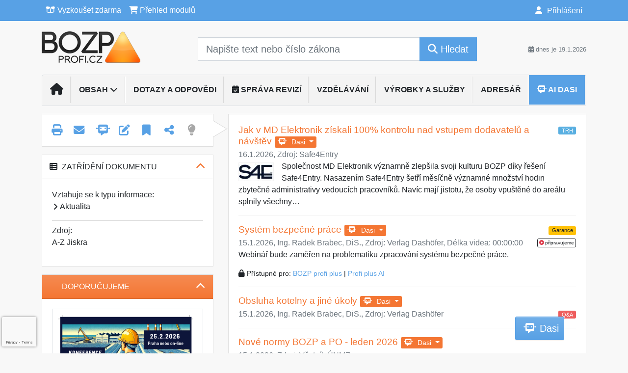

--- FILE ---
content_type: text/html; charset=ISO-8859-2
request_url: https://www.bozpprofi.cz/33/postup-pri-vzniku-pracovniho-urazu-uniqueidgOkE4NvrWuOKaQDKuox_Z5Scp09zJWqa8nwNW9EMk9E/
body_size: 42449
content:
<!doctype html>
<html lang="cs-CZ">
  <head>
  		<!-- Google Tag Manager -->
<script>
window.dataLayer = window.dataLayer || [];
function gtag(){window.dataLayer.push(arguments);}
gtag('consent', 'default', {
	'analytics_storage': 'denied',
	'ad_storage': 'denied',
	'ad_user_data': 'denied',
	'ad_personalization': 'denied'
})
window.dataLayer.push({"config":{"ga4_general_id":"G-5S0SZWD26X"},"portal":{"portal_id":271,"portal_name":"BOZPprofi"},"session":{"wa":"WWW26I5 BP"},"document":{"uri":"dashcifcz:\/\/15\/19\/0\/222975","access_type":"free document","source_product":"rss_19"},"user":{"visitor":"Anonymous","reg":{"mmoffercount":""},"module":"ONLIBBPNONREG"},"product":[]});
(function(w,d,s,l,i){w[l]=w[l]||[];w[l].push({'gtm.start':
new Date().getTime(),event:'gtm.js'});var f=d.getElementsByTagName(s)[0],
j=d.createElement(s),dl=l!='dataLayer'?'&l='+l:'';j.async=true;j.src=
'https://www.googletagmanager.com/gtm.js?id='+i+dl;f.parentNode.insertBefore(j,f);
})(window,document,'script','dataLayer','GTM-M2VV3RB');
  window.isGtm = true; // CIF var
</script>
<!-- End Google Tag Manager -->
    <title>Postup při vzniku pracovního úrazu | Články na témata bezpečnost práce, Legislativa a komentáře, Poradna BOZP, Ochrana zdraví při práci, Prevence rizik, Technicko-bezpečnostní rozbory činností, Školení a vzdělávání BOZP, Vzorová dokumentace BOZP</title>
    <meta charset="ISO-8859-2">
    <meta name="viewport" content="width=device-width, initial-scale=1, shrink-to-fit=no">
<link rel="canonical" href="https://www.bozpprofi.cz/33/postup-pri-vzniku-pracovniho-urazu-uniqueidgOkE4NvrWuOKaQDKuox_Z5Scp09zJWqa8nwNW9EMk9E/" />
<meta name="robots" content="index,follow" />

<meta name="author" content="Verlag Dashöfer">
<meta name="copyright" content="Verlag Dashöfer">
<meta name="publisher" content="Verlag Dashöfer">
<meta name="description" content="Vše podstatné z BOZP se zárukou aktuálnosti. BOZPprofi je komplexní zdroj odborných informací pro oblast bezpečnosti práce, ochrany zdraví na pracovišti a požární ochrany, hlavně se zaměřením na legislativu a povinnosti zaměstnavatelů v této oblasti.">
<meta property="og:url" content="https://www.bozpprofi.cz/33/postup-pri-vzniku-pracovniho-urazu-uniqueidgOkE4NvrWuOKaQDKuox_Z5Scp09zJWqa8nwNW9EMk9E/" />
<meta property="og:type" content="article" />
<meta property="og:title" content="Postup při vzniku pracovního úrazu | BOZPprofi" />
<meta property="og:description" content="
První pomoc
poskytnout první pomoc - uklidnit postiženého - přivolat lékaře (eventuelně zajistit dopravu k lékaři) - dle potřeby přivolat policii, hasiče

Zajištění
zabezpečit místo úrazu (varovné světlo, praporek, zvukový signál) - zajistit okolí místa úrazu (komunikace, stavební díly, ..." />
<meta property="og:image" content="https://image.dashofer.cz/gen3_bozpprofi/bozp_profi_logo_og_image.jpg" />
<meta property="og:image:width" content="1000" />
<meta property="og:image:height" content="600" />
<link rel="icon" href="/favicon.ico" type="image/x-icon" />
<link href="https://www.dashofer.cz/rss/?rss_channel=19" rel="alternate" type="application/rss+xml" title="RSS">
    <!-- Bootstrap CSS -->
<link rel="stylesheet" href="//image.dashofer.cz/styles/css/jqueryui/jquery-ui-1.12.1custom.min.css?browsercache=vnc5cesees6.2.4">
<link rel="stylesheet" href="//image.dashofer.cz/styles/css/jqueryui/jquery-ui-1.12.1custom.structure.min.css?browsercache=vnc5cesees6.2.4">
<link rel="stylesheet" href="//image.dashofer.cz/styles/css/jqueryui/jquery-ui-1.12.1custom.theme.min.css?browsercache=vnc5cesees6.2.4">

     
       
    <link rel="stylesheet" href="//image.dashofer.cz/styles/css/271_bootstrap4_onlib3_style.css?browsercache=vnc5cesees6.2.4">
 
		<link rel="stylesheet" href="//image.dashofer.cz/js/css/font-awesome-6/css/all.min.css?browsercache=vnc5cesees6.2.4"><script src='//image.dashofer.cz/js/jquery-3.3.1.min.js'></script>
<script src='//image.dashofer.cz/js/jquery.ui-1.12.1custom.min.js'></script>
<script src='//image.dashofer.cz/js/bootstrap.4.min.js?browsercache=vnc5aph6.2.4'></script>
<script src='//image.dashofer.cz/js/modernizr.4.min.js?browsercache=vnc5aph6.2.4'></script>
<script src="//image.dashofer.cz/js/min.js.phtml?js=offcanvas.bootstrap.js&amp;browsercache=vnc5aph6.2.4"></script>
<script>
			jQuery.fn.bootstrapModal = jQuery.fn.modal.noConflict();
		</script>
<script src="//image.dashofer.cz/js/min.js.phtml?js=jquery.autocomplete.1.2.js%2Cjquery.multiselect.js%2Cjquery.cookie.js%2Cjquery.cluetip.1.2.5.min.js%2Cjquery.simplemodal.js%2Cjquery.trunk8.js%2Cjquery.sticky-kit.min.js%2Cjquery.scrollto.min.js%2Cjquery.mask.js%2Cjquery.hoverIntent.js%2Ctexthighlighter.js%2Cgettext.js&amp;browsercache=vnc5aph6.2.4"></script>
<script src="//image.dashofer.cz/js/jquery.cluetip.1.2.5.min.js"></script>
<script src="//image.dashofer.cz/js/min.js.phtml?js=cif.basicfuncs.js%2Csearch.js%2Ccif.portalfx.js%2Ccif.prospectvalid.bootstrap.js%2Coffcanvas.js%2Cbootstrap-gallery.js%2Cif-b4-breakpoint.min.js&amp;browsercache=vnc5aph6.2.4"></script>
<script src="//image.dashofer.cz/js/min.js.phtml?js=cif.onload.js%2Ccif.forms.js&amp;browsercache=vnc5aph6.2.4" defer></script>
<script src="//image.dashofer.cz/js/min.js.phtml?js=cif.document.js&amp;browsercache=vnc5aph6.2.4"></script><script src="//image.dashofer.cz/js/ekko_lightbox.js?browsercache=vnc5aph6.2.4"></script><script>
var search_account_prospect_step2 = "/34/2/moje-udaje/";
var step_prospect = 0;
addCifString('lang', 'cz');addCifString('lang_iso_code', 'cs');addCifString('presentation_framework', 'bootstrap');addCifString('wa', 'WWW26I5 BP');addCifString('jquery_document_ready_external', '1');addCifString('hidecellimg', '<i class="fas fa-chevron-up"></i>');addCifString('portalsettingscookieexpire', '1');addCifString('showcellimg', '<i class="fas fa-chevron-down"></i>');addCifString('dutipcellrotationspeed', '16000');addCifString('js_prefix', '/');addCifString('portalimagespath', '//image.dashofer.cz/gen3_bozpprofi/');addCifString('systemlang', 'cz');addCifString('querylinkchar', '?');addCifString('viewlawpartlink', '/36/1/pravni-predpisy/');addCifString('lawlinkincluetip', '0');addCifString('msg_time_versions_disabled', 'Prohlížení časových verzí není dostupné');addCifString('onb_common_img_prefix', '//image.dashofer.cz/onb/common_pictograms/gen3_bozpprofi/');addCifString('loaderbig', '<div class="loader-big"><i class="fa-solid fa-spinner fa-spin fa-2x"></i></div>');addCifString('loadersmall', '<div class="loader-small"><i class="fa-solid fa-spinner fa-spin"></i></div>');addCifString('searchinputinfotext', 'Napište text nebo číslo zákona');addCifString('usernameinfotext', 'uživatelské jméno');addCifString('psswinfotext', 'osobní heslo');addCifString('serpbarelement', '');addCifString('serpbarelementoffset', '');addCifString('show_dom_element_zoom', '0');addCifString('zoom_button_position', '');addCifString('msg_modal_handler', 'zvětšit');addCifString('msg_close', 'Zavřít');addCifString('feedbackname', '');addCifString('feedbackmail', '');addCifString('msg_feedback_your_name', 'Vaše jméno');addCifString('msg_feedback_your_email', 'Váš e-mail');addCifString('msg_feedback_your_phone', 'Váš telefon');addCifString('clue_close_button_img', 'close_button.jpg');addCifString('lawlinkprefix', '/?');addCifString('closecluetip', 'zavřít');addCifString('msg_preview', 'Náhled');addCifString('msg_close', 'Zavřít');addCifString('msg_conjunction_of', 'z');addCifString('requireunlogin', '');addCifString('last_known_login', '');addCifString('enable_known_user_login_dialog_autoopen', '1');addCifString('badlogin', '0');addCifString('allowfeedbackbubble', '1');addCifString('issupportedbrowser', '');addCifString('isie8', '');addCifString('fdpopupdelay', '40000');addCifString('dataquestion_user_name', 'Jméno');addCifString('dataquestion_user_lastname', 'Příjmení');addCifString('msg_first_and_lastname', 'Jméno a příjmení');addCifString('showlogin', '');addCifString('step_prospect', '1');addCifString('search_account_prospect_step2', '');addCifString('filtered_select_input_placeholder', '');addCifString('query', '');addCifString('autocompleteOn', '1');addCifString('whisperer_mode', '2');addCifString('force_jquery_autocomplete_version', '1.2');addCifString('icon_search', '<i class="fa-solid fa-search "></i>');addCifString('icon_file_text_o', '<i class="fa-solid fa-copy "></i>');addCifString('user-tie', '<i class="fa-solid fa-user-tie "></i>');addCifString('disablefeedbacksound', '');addCifString('enable_fulsoft_leg_doc_mode', '');addCifString('shorten_title_element', '#documentHeading h1');addCifString('showreport', '');addCifString('search_monitor_help_page', '/34/9/1/');addCifString('msg_delete', 'Smazat');addCifString('msg_really_delete', 'Opravdu smazat?');addCifString('msg_choose', 'vyberte');addCifString('srch_in_doc_not_found', 'výraz nenalezen');addCifString('msg_understand', 'OK');addCifString('reg_ok_button', 'OK');addCifString('enable_contact_prospect', '1');addCifString('passwords_are_not_same', 'Zadaná hesla si neodpovídají.');addCifString('enable_opening_menu_tracking', '1');addCifString('msg_video_connection_error', 'Omlouváme se, přehrávač se nepodařilo načíst. Pokud obtíže přetrvávají, kontaktujte nás prosím na info@dashofer.cz.');addCifString('disable_jasny_bootstrap', '1');addCifString('display_query_in_serpbar', 'mobile');addCifString('icon_check', '<i class="fa-solid fa-check "></i>');addCifString('msg_thank_you_for_your_comment', 'Děkujeme za Váš komentář.');addCifString('admin_favouritedoc_cell_title', 'Oblíbené dokumenty');addCifString('msg_document_removed_to_fav', 'Dokument č. %link% byl odebrán z oblíbených.');addCifString('msg_document_added_to_fav', 'Dokument č. %link% byl přidán do oblíbených.');addCifString('filter_items_in_url_param', '1');addCifString('msg_not_remind_button', 'Nepřipomínat');addCifString('msg_remind_button', 'Připomenout');
</script>

<script type="text/javascript" src="//image.dashofer.cz/js/dasi_tool.js?browsercache=vnc5aph6.2.4"></script>
<script type="text/javascript" src="//image.dashofer.cz/js/min.js.phtml?js=bootstrap-datepicker.js&amp;browsercache=vnc5aph6.2.4"></script>
<script>


</script>
 
  </head>
  <body>
		<!-- Google Tag Manager (noscript) -->
<noscript><iframe src="https://www.googletagmanager.com/ns.html?id=GTM-M2VV3RB"
height="0" width="0" style="display:none;visibility:hidden"></iframe></noscript>
<!-- End Google Tag Manager (noscript) -->
    <div class="container-fluid p-0 mb-0">
            	<nav id="topBarSM" class="navbar navbar-expand-xs fixed-top no-gutters p-0 d-lg-none d-xl-none px-0 py-1 d-print-none" role="navigation">
    		<div class="container">
    			<a class="navbar-brand" href="/">
				    <img id="topLogoXs" src="//image.dashofer.cz/gen3_bozpprofi/logo-xs-271.svg?browsercache=vnc5nesnezi6.2.4" alt="Články na témata bezpečnost práce, Legislativa a komentáře, Poradna BOZP, Ochrana zdraví při práci, Prevence rizik, Technicko-bezpečnostní rozbory činností, Školení a vzdělávání BOZP, Vzorová dokumentace BOZP">
				 </a>
		         <ul class="nav navbar-nav">
				 <li class="nav-item">
		            	<a id="offcanvas-content-tree" class="navbar-toggle nav-link text-dark">
		            		<i class="fa-light fa-folder-tree icon"></i>		            		<div class="text-lowercase">Obsah</div>
		            	</a>
		            </li>
				 <li class="nav-item">
		            	<a id="menu-search" class="navbar-toggle nav-link text-dark">
							<i class="fa-light fa-search icon"></i>		            		<div class="text-lowercase">HLEDAT</div>
		            	</a>
		            </li>
		            <li class="nav-item">
		            	<a id="menu-login" class="nav-link text-dark">
												            		<i class="fa-light fa-user icon"></i>		            		<div class="text-lowercase">PŘIHLÁSIT</div>
		            	</a>
		            </li>
		            <li class="nav-item">
		            	  <a id="hamburger" class="navbar-toggle nav-link text-dark">
		            		<div id="nav-icon1">
							  <span></span>
							  <span></span>
							  <span></span>
							</div>
		            		<div class="text-lowercase">menu</div>
		            	</a>
		            </li>
		         </ul>
    		</div>
    	</nav>
    		<!-- <div id="topBarSMcontext" class="fixed-top py-3 d-lg-none d-xl-none">
  			<div class="container">
          <div class="alert alert-rounded alert-warning m-0" role="alert">
            Tato akce je dostupná pouze pro přihlášené uživatele.          </div>
  			</div>
  		</div>
			-->
	<nav id="topBar" class="navbar navbar-expand-lg fixed-top no-gutters p-0 d-none d-lg-block d-lg-block d-xl-block d-print-none" role="navigation">
  <div class="container">
    <div class="collapse navbar-collapse" id="exCollapsingNavbar">
      <ul class="nav navbar-nav">
        <li class="nav-item">
        <a href="/vyzkouset/" class="nav-link text-white"><i class="fa-regular fa-box-open "></i> Vyzkoušet zdarma</a></li><li class="nav-item"><a href="/predplatne/" class="nav-link text-white"><i class="fa-solid fa-shopping-cart "></i> Přehled modulů</a>
        </li>
      </ul>
      <ul class="nav navbar-nav flex-row justify-content-between ml-auto"><li class="dropdown order-1"><a href="#" id="topBarLogin" data-toggle="dropdown" class="nav-link text-white" title="Přihlášení / registrace zdarma"><i class="fa-solid fa-user "></i>&nbsp;Přihlášení</a><ul class="dropdown-menu dropdown-menu-right drop-menu-login mt-2 animated fadeIn"><li class="pt-3 px-3"><ul class="nav nav-tabs nav-tabs-rounded mb-3" id="LoginTabs" role="tablist"><li class="nav-item"><a class="nav-link active text-dark" id="login-tab" data-toggle="tab" href="#login" role="tab" aria-controls="login" aria-selected="true">Přihlášení</a></li><li class="nav-item"><a class="nav-link text-dark" id="reg-tab" data-toggle="tab" href="#registration" role="tab" aria-controls="registration" aria-selected="false">Registrovat zdarma</a></li></ul><div class="tab-content" id="LoginTabsContent"><!-- login tab begin --><div class="tab-pane show active" id="login" role="tabpanel" aria-labelledby="login"><div class="alert alert-danger alert-rounded animated shake d-none" role="alert"><i class="fa-solid fa-lock "></i>Pro plné využití funkcí portálu se prosím přihlaste.</div><form class="cif-form" method="post"><div style="display:none;">Input:<noscript><input type="hidden" name="javascript" value="off" /></noscript><input name="i_am_vd_guard" type="text" value=""/><input name="fname" rel="fname1" type="hidden" value="nothing" /><input name="lname" type="hidden" value="value" /><script type="text/javascript">
 var fnameInput = document.querySelectorAll('[rel="fname1"]');
 if(fnameInput.length > 0){for(var i = 0; i < fnameInput.length; i++){fnameInput[i].value='thing';}}
</script></div><input name="formguid" type="hidden" value="4b8cabfb8229d004a5263564f75e93b0" />
<div class="form-group">
<div class="form-control-icon"><input type="text" name="username"  class="form-control pl-4" required placeholder="uživatelské jméno"><span class="input-group-addon"><i class="fa-solid fa-user "></i></span></div><div class="invalid-feedback" style="display: none;" data-for="username"> </div></div><div class="form-group">
<div class="form-control-icon"><input type="password" name="userpass"  class="form-control pl-4" required placeholder="osobní heslo" data-no-trim="true"><span class="reveal-password-trigger" title="Zobrazit vložené heslo"><i class="fa-solid fa-eye "></i></span><span class="input-group-addon"><i class="fa-solid fa-lock "></i></span></div><div class="invalid-feedback" style="display: none;" data-for="userpass"> </div></div><input type="hidden" name="rememberunask"  value="1"><div class="form-group">
<div class="custom-control  custom-checkbox"><input type="checkbox" name="rememberun" id="rememberun"  class="custom-control-input"><label class="custom-control-label" for="rememberun">Zapamatovat</label></div></div><a class="text-dark" href="/34/28/nastaveni-osobniho-hesla/?backurl=https%3A%2F%2Fwww.bozpprofi.cz%2F33%2Fpostup-pri-vzniku-pracovniho-urazu-uniqueidgOkE4NvrWuOKaQDKuox_Z5Scp09zJWqa8nwNW9EMk9E%2F">
          <p>
            <small>Zapomněl(a) jste své osobní heslo?</small>
            <br>
            <small>Neznáte své přístupové údaje?</small>
          </p>
        </a><div class="form-group">
<button type="submit"  class="btn btn-rounded btn-secondary btn-block">Přihlásit</button></div></form>
</div><!-- login tab end --><!-- registration tab begin --><div class="tab-pane" id="registration" role="tabpanel" aria-labelledby="registration"><p>Bezplatný odběr e-mailových novin</p><form id="enlprospect" class="cif-form cif-form-ajax" method="post"><div style="display:none;">Input:<noscript><input type="hidden" name="javascript" value="off" /></noscript><input name="i_am_vd_guard" type="text" value=""/><input name="fname" rel="fname2" type="hidden" value="nothing" /><input name="lname" type="hidden" value="value" /><script type="text/javascript">
 var fnameInput = document.querySelectorAll('[rel="fname2"]');
 if(fnameInput.length > 0){for(var i = 0; i < fnameInput.length; i++){fnameInput[i].value='thing';}}
</script></div><input name="formguid" type="hidden" value="f220e24ad6674c96dafc2637d7681489" />
<div class="form-group">
<div class="form-control-icon"><input type="text" name="prospectname"  class="form-control pl-4" required placeholder="Jméno a příjmení" pattern=".* .*"><span class="input-group-addon"><i class="fa-solid fa-user "></i></span></div><div class="invalid-feedback" style="display: none;" data-for="prospectname" data-required-invalid="Jméno a příjmení není správně vyplněno." data-pattern-invalid="Jméno a příjmení není správně vyplněno."> </div></div><div class="form-group">
<div class="form-control-icon"><input type="email" name="pemail"  class="form-control pl-4" data-custom-validation-function="emailExistsValidation" required placeholder="E-mail" pattern="^[A-Za-z0-9!#$%&amp;*+=?_\{\|\}~\-]+(\.[A-Za-z0-9!#$%&amp;*+=?_\{\|\}~\-]+)*@(([A-Za-z0-9]([A-Za-z0-9\-]{0,61}[A-Za-z0-9])?)\.)+[A-Za-z]{2,63}$"><span class="input-group-addon"><i class="fa-solid fa-at "></i></span></div><div class="invalid-feedback" style="display: none;" data-for="pemail" data-required-invalid="E-mail nesmí být prázdný." data-pattern-invalid="Chybný formát e-mailové adresy." data-custom-invalid="Tento e-mail je již u nás registrovaný. Přihlaste se prosím."> </div></div><div class="form-group">
<div class="form-control-icon"><input type="text" name="ptel"  class="form-control pl-4" required placeholder="Telefon" pattern="^\+?[0-9]{1}[0-9 ]{2,16}[0-9]{1}$"><span class="input-group-addon"><i class="fa-solid fa-phone "></i></span></div><div class="invalid-feedback" style="display: none;" data-for="ptel" data-pattern-invalid="Chybný formát telefonního čísla. Telefon zadávejte bez mezinárodní předvolby."> </div></div><script>
        var disallowedRegSubmit=0;
        jQuery(function(){
          jQuery('#GDPRAgreeCheckbox1').change(function(){
            if(jQuery(this).prop('checked')) jQuery('#GDPRAgreeDiv1').removeClass('is-invalid');
          });
          jQuery('#GDPRAgreeCheckbox1').parents('form').each(function(){
            jQuery(this).bind('submit',function(e){
              disallowedRegSubmit=0;
              if(!jQuery('#GDPRAgreeCheckbox1').prop('checked')){
                if (typeof portalAlert!='undefined'){
                  portalAlert('Bez zpracování Vašich osobních údajů bohužel není možné e-mailové noviny zasílat. Informace v nich obsažené však můžete získat zakoupením předplatného některého z našich produktů.','OK');
                }else{
                  alert('Bez zpracování Vašich osobních údajů bohužel není možné e-mailové noviny zasílat. Informace v nich obsažené však můžete získat zakoupením předplatného některého z našich produktů.');
                }
                jQuery('#GDPRAgreeDiv1').addClass('is-invalid');
                e.preventDefault();
                disallowedRegSubmit=1;
                return false;
              }
              return true;
            });
//            var handlers = jQuery(this).data('events')['submit'];
            var handlers = jQuery._data(this,'events')['submit'];
            var handler = handlers.pop();
            handlers.splice(0, 0, handler);
          });
        });
        </script>
<div id="GDPRAgreeDiv1" class="order-conditions-block gdpr-agree-div small form-check"><input type="hidden" name="GDPRAgreeType" value="portal_prospect"><input type="hidden" name="GDPRAgreeRelation" value=""><input type="checkbox" required="required"  id="GDPRAgreeCheckbox1" name="GDPRAgreeCheckbox" class="GDPRAgreeCheckbox form-check-input"><label class="form-check-label" for="GDPRAgreeCheckbox1">Souhlasím s <a class="cond-gdpr modal-trigger" href="#" title="Podmínky zpracování osobních údajů" data-toggle="modal" data-target="#ajax-modal" data-ajax-modal="gdpr">podmínkami zpracování osobních údajů</a></label></div><div class="form-group">
<button type="submit"  class="btn btn-rounded btn-secondary btn-block"><i class="fa-solid fa-spinner  fa-spin hidden" title="loading"></i>Registrovat zdarma</button></div><div class="text-center reg-link-prospect-tabs"><a href="/registrace/">Více informací</a></div>
          <div class="alert alert-rounded alert-success prospect-reg-form-info" style="display: none;">
            <p>Registrace proběhla úspěšně. Přihlašovací údaje jsme Vám zaslali na e-mail.</p>
          </div>
          <div class="alert alert-rounded alert-danger prospect-reg-form-info-error" style="display: none;">
            <p>Omlouváme se, ale registraci se nepodařilo založit. Zkuste prosím odeslat formulář později.</p>
          </div>
          <div class="prospect-reg-form-conditions" title="Podmínky registrace" style="display: none;">
            Sdělené údaje mohou být použity k marketingovému výzkumu, reklamě a navázání obchodů v souladu s § 7 zákona č. 480/2004 Sb. pro stávající i budoucí produkty, popř. služby nebo jiná média ve skupině Verlag Dashöfer. Údaje budou použity výhradně skupinou Verlag Dashöfer a nebudou poskytnuty třetím osobám. Vaše data můžete nechat kdykoliv změnit nebo vymazat.
          </div></form>
<script>
                            jQuery(document).ready(function(){
                              ProspectOnSubmit();
                            });
                          </script></div><!-- registration tab end --></div><div class="text-right"><span id="topBarLoginCloseHandle"><i class="fa-solid fa-chevron-up "></i></span></div></li></ul></li></ul><!-- not logged -->
   </div>
 </div>
</nav>
    			<header class="row no-gutters">
				<div class="col d-none d-lg-block d-lg-block d-xl-block d-print-block">
					<div class="container">
						<div class="row align-items-center">
							<div class="col-3 py-3 top-logo-container">
							<h2><a href="/">                   
                    <img id="topLogo" src="//image.dashofer.cz/gen3_bozpprofi/logo-271.svg?browsercache=vnc5nesnezi6.2.4" alt="Články na témata bezpečnost práce, Legislativa a komentáře, Poradna BOZP, Ochrana zdraví při práci, Prevence rizik, Technicko-bezpečnostní rozbory činností, Školení a vzdělávání BOZP, Vzorová dokumentace BOZP"/>
                    </a></h2>							</div>
							<div class="col-7 col-md-7 py-3 px-xl-5 d-print-none">
								<form  action="/" name="srchform" onsubmit="if(srchform.query.value==''||srchform.query.value==' '||srchform.query.value=='Napište text nebo číslo zákona'){portalAlert('Zadejte prosím text, který chcete vyhledat.', 'OK');return false;}else{return true;}" accept-charset="utf-8"><input type="hidden" name="sekce" value="32"><div class="form-row"><div class="col"><label class="sr-only" for="search-input-main"></label><div class="input-group input-group-searchbox text-center  input-group-lg"><input  id="search-input-main" type="text" class="form-control search_input" name="query" value="" title="" placeholder="Napište text nebo číslo zákona" required><span class="input-group-append"><button class="btn btn-primary btn-search" type="submit" title="Hledat"><i class="fa-solid fa-search "></i>&nbsp;Hledat</button></span></div></div></div></form>							</div>
							<div class="col d-none d-lg-block d-lg-block d-xl-block py-3 text-right d-print-none">
								<small class="text-muted text-nowrap"><i class="fa-solid fa-calendar-alt "></i> dnes je  19.1.2026</small>
							</div>
						</div>
					</div>
				</div>
        <hr class="d-none d-print-block" style="width: 100%; color: black; height: 1px; background-color:black;" />
			</header>
      
			<div class="modal fade" id="workflowdialog" tabindex="-1" role="dialog" aria-labelledby="workflowdialog" aria-hidden="true">
  <div class="modal-dialog modal-lg" role="document">
    <div class="modal-content">
      <div class="modal-header">
        <h5 class="modal-title" id="workflow-dialog">Etapy prací</h5>
        <button type="button" class="close" data-dismiss="modal" aria-label="Close">
          <span aria-hidden="true">&times;</span>
        </button>
      </div>
      <div class="modal-body">
        <div id="workflowcont" class="workflow-navigation">
                  </div>
      </div>
    </div>
  </div>
</div>			<div class="row no-gutters d-none d-lg-block d-lg-block d-xl-block d-print-none" id="menuBar">
    		<div class="col">
    		<div class="container">
					<div class="row">
						<div class="col">
							<nav id="opening" class="navbar navbar-expand-lg px-0 bg-light bg-gradient-light border border-top rounded-top">
							  <div class="collapse navbar-collapse">
									<ul class="navbar-nav mr-auto">
									<li class="nav-item"><a title="Na úvodní stránku" class="nav-link" href="/"><i class="fa-solid fa-home "></i></a></li>
<li class="nav-item dropdown">
<a title="Zobrazit témata portálu" data-toggle="dropdown" class="nav-link" href="#" id="menuBarTopic">Obsah <i class="fa-solid fa-chevron-down "></i></a><ul class="dropdown-menu dropdown-menu-opening mt-0 animated fadeIn" role="menu"  id="menuBarTopicDropdown">
<li><div class="container-fluid"><div class="row"><div class="col-3 mb-3 topic_vd"><h6 class="m-0 p-2 filter-box-title"><a href="/32/vyhledavani/?filters=topic_vd:aktualni_informace">Aktuální informace a novinky</a></h6><ul class="px-2"><li><a title="Aktuální informace a novinky" href="/32/vyhledavani/?filters=topic_vd:aktualni_informace-aktualni_informace">Aktuální informace a novinky</a></li><li><a title="Předpisy a normy" href="/32/vyhledavani/?filters=topic_vd:aktualni_informace-predpisy_a_normy">Předpisy a normy</a></li><li><a title="Instutituce a sdružení" href="/32/vyhledavani/?filters=topic_vd:aktualni_informace-instutituce_a_sdruzeni">Instutituce a sdružení</a></li><li><a title="Události" href="/32/vyhledavani/?filters=topic_vd:aktualni_informace-udalosti">Události</a></li><li><a title="Nabídky zaměstnání" href="/32/vyhledavani/?filters=topic_vd:aktualni_informace-nabidky_zamestnani">Nabídky zaměstnání</a></li></ul></div><div class="col-3 mb-3 topic_vd"><h6 class="m-0 p-2 filter-box-title"><a href="/32/vyhledavani/?filters=topic_vd:predpisy_bozp_a_po">Předpisy BOZP a PO</a></h6><ul class="px-2"><li><a title="Evropské předpisy" href="/32/vyhledavani/?filters=topic_vd:predpisy_bozp_a_po-evropske_predpisy">Evropské předpisy</a></li><li><a title="Právní předpisy ČR" href="/32/vyhledavani/?filters=topic_vd:predpisy_bozp_a_po-pravni_predpisy_cr">Právní předpisy ČR</a></li><li><a title="Normy vztahující se k oblasti BOZP" href="/32/vyhledavani/?filters=topic_vd:predpisy_bozp_a_po-normy_vztahujici_se_k_oblasti_bozp">Normy vztahující se k ...</a></li><li><a title="Judikatura" href="/32/vyhledavani/?filters=topic_vd:predpisy_bozp_a_po-judikatura">Judikatura</a></li><li><a title="Vnitřní předpisy BOZP" href="/32/vyhledavani/?filters=topic_vd:predpisy_bozp_a_po-vnitrni_predpisy_bozp">Vnitřní předpisy BOZP</a></li></ul></div><div class="col-3 mb-3 topic_vd"><h6 class="m-0 p-2 filter-box-title"><a href="/32/vyhledavani/?filters=topic_vd:bozp_vseobecne">BOZP všeobecně</a></h6><ul class="px-2"><li><a title="BOZP všeobecně" href="/32/vyhledavani/?filters=topic_vd:bozp_vseobecne-bozp_vseobecne">BOZP všeobecně</a></li><li><a title="Povinnosti zaměstnavatelů" href="/32/vyhledavani/?filters=topic_vd:bozp_vseobecne-povinnosti_zamestnavatelu">Povinnosti zaměstnavatelů</a></li><li><a title="Povinnosti zaměstnanců" href="/32/vyhledavani/?filters=topic_vd:bozp_vseobecne-povinnosti_zamestnancu">Povinnosti zaměstnanců</a></li><li><a title="Povinnosti OSVČ" href="/32/vyhledavani/?filters=topic_vd:bozp_vseobecne-povinnosti_osvc">Povinnosti OSVČ</a></li><li><a title="BOZP při specifickém pracovním zapojení" href="/32/vyhledavani/?filters=topic_vd:bozp_vseobecne-bozp_pri_specifickem_pracovnim_zapojeni">BOZP při specifickém ...</a></li><li><a title="BOZP při homeoffice - práce na dálku" href="/32/vyhledavani/?filters=topic_vd:bozp_vseobecne-bozp_pri_homeoffice_prace_na_dalku">BOZP při homeoffice - ...</a></li><li><a title="Pověření osob a jejich povinnosti" href="/32/vyhledavani/?filters=topic_vd:bozp_vseobecne-povereni_osob_a_jejich_povinnosti">Pověření osob a jejich ...</a></li><li><a title="Požadavky na pracoviště a na pracovní prostředí" href="/32/vyhledavani/?filters=topic_vd:bozp_vseobecne-pozadavky_na_pracoviste_a_na_pracovni_prostredi">Požadavky na pracoviště a ...</a></li><li><a title="Osamocený zaměstnanec" href="/32/vyhledavani/?filters=topic_vd:bozp_vseobecne-osamoceny_zamestnanec">Osamocený zaměstnanec</a></li><li><a title="Předání pracoviště" href="/32/vyhledavani/?filters=topic_vd:bozp_vseobecne-predani_pracoviste">Předání pracoviště</a></li></ul></div><div class="col-3 mb-3 topic_vd"><h6 class="m-0 p-2 filter-box-title"><a href="/32/vyhledavani/?filters=topic_vd:ochrana_zdravi">Ochrana zdraví</a></h6><ul class="px-2"><li><a title="Ochrana zdraví" href="/32/vyhledavani/?filters=topic_vd:ochrana_zdravi-ochrana_zdravi">Ochrana zdraví</a></li><li><a title="Programy ochrany zdraví na pracovišti" href="/32/vyhledavani/?filters=topic_vd:ochrana_zdravi-programy_ochrany_zdravi_na_pracovisti">Programy ochrany zdraví ...</a></li><li><a title="Hygiena práce" href="/32/vyhledavani/?filters=topic_vd:ochrana_zdravi-hygiena_prace">Hygiena práce</a></li><li><a title="Rizikové faktory pracovního prostředí" href="/32/vyhledavani/?filters=topic_vd:ochrana_zdravi-rizikove_faktory_pracovniho_prostredi">Rizikové faktory ...</a></li><li><a title="Profesní rizika" href="/32/vyhledavani/?filters=topic_vd:ochrana_zdravi-profesni_rizika">Profesní rizika</a></li><li><a title="Kategorizace prací" href="/32/vyhledavani/?filters=topic_vd:ochrana_zdravi-kategorizace_praci">Kategorizace prací</a></li><li><a title="Ergonomie" href="/32/vyhledavani/?filters=topic_vd:ochrana_zdravi-ergonomie">Ergonomie</a></li><li><a title="Nemoci z povolání" href="/32/vyhledavani/?filters=topic_vd:ochrana_zdravi-nemoci_z_povolani">Nemoci z povolání</a></li></ul></div><div class="col-3 mb-3 topic_vd"><h6 class="m-0 p-2 filter-box-title"><a href="/32/vyhledavani/?filters=topic_vd:pracovnelekarska_pece">Pracovnělékařská péče</a></h6><ul class="px-2"><li><a title="Pracovnělékařská péče" href="/32/vyhledavani/?filters=topic_vd:pracovnelekarska_pece-pracovnelekarska_pece">Pracovnělékařská péče</a></li><li><a title="Předpisy k PLS" href="/32/vyhledavani/?filters=topic_vd:pracovnelekarska_pece-predpisy_k_pls">Předpisy k PLS</a></li><li><a title="Pracovnělékařské služby" href="/32/vyhledavani/?filters=topic_vd:pracovnelekarska_pece-pracovnelekarske_sluzby">Pracovnělékařské služby</a></li><li><a title="Lékařské prohlídky související s prací" href="/32/vyhledavani/?filters=topic_vd:pracovnelekarska_pece-lekarske_prohlidky_souvisejici_s_praci">Lékařské prohlídky ...</a></li><li><a title="Dozor nad pracovnělékařskými službami" href="/32/vyhledavani/?filters=topic_vd:pracovnelekarska_pece-dozor_nad_pracovnelekarskymi_sluzbami">Dozor nad ...</a></li><li><a title="Posuzování zdravotní způsobilosti" href="/32/vyhledavani/?filters=topic_vd:pracovnelekarska_pece-posuzovani_zdravotni_zpusobilosti">Posuzování zdravotní ...</a></li><li><a title="Pracovněprávní návaznosti PLS posudku" href="/32/vyhledavani/?filters=topic_vd:pracovnelekarska_pece-pracovnepravni_navaznosti_pls_posudku">Pracovněprávní návaznosti ...</a></li></ul></div><div class="col-3 mb-3 topic_vd"><h6 class="m-0 p-2 filter-box-title"><a href="/32/vyhledavani/?filters=topic_vd:dozor_a_sankce">Dozor a sankce</a></h6><ul class="px-2"><li><a title="Dozor a sankce" href="/32/vyhledavani/?filters=topic_vd:dozor_a_sankce-dozor_a_sankce">Dozor a sankce</a></li><li><a title="SÚIP" href="/32/vyhledavani/?filters=topic_vd:dozor_a_sankce-suip">SÚIP</a></li><li><a title="Dozor nad ochranou zdraví" href="/32/vyhledavani/?filters=topic_vd:dozor_a_sankce-dozor_nad_ochranou_zdravi">Dozor nad ochranou zdraví</a></li><li><a title="Dozor nad PO" href="/32/vyhledavani/?filters=topic_vd:dozor_a_sankce-dozor_nad_po">Dozor nad PO</a></li><li><a title="Odbory a BOZP" href="/32/vyhledavani/?filters=topic_vd:dozor_a_sankce-odbory_a_bozp">Odbory a BOZP</a></li></ul></div><div class="col-3 mb-3 topic_vd"><h6 class="m-0 p-2 filter-box-title"><a href="/32/vyhledavani/?filters=topic_vd:rizeni_a_management_bozp">Řízení a management BOZP</a></h6><ul class="px-2"><li><a title="Řízení a management BOZP" href="/32/vyhledavani/?filters=topic_vd:rizeni_a_management_bozp-rizeni_a_management_bozp">Řízení a management BOZP</a></li><li><a title="Systémy managementu BOZP" href="/32/vyhledavani/?filters=topic_vd:rizeni_a_management_bozp-systemy_managementu_bozp">Systémy managementu BOZP</a></li><li><a title="Kultura bezpečnosti" href="/32/vyhledavani/?filters=topic_vd:rizeni_a_management_bozp-kultura_bezpecnosti">Kultura bezpečnosti</a></li><li><a title="Lidský faktor" href="/32/vyhledavani/?filters=topic_vd:rizeni_a_management_bozp-lidsky_faktor">Lidský faktor</a></li><li><a title="Leadership" href="/32/vyhledavani/?filters=topic_vd:rizeni_a_management_bozp-leadership">Leadership</a></li></ul></div><div class="col-3 mb-3 topic_vd"><h6 class="m-0 p-2 filter-box-title"><a href="/32/vyhledavani/?filters=topic_vd:technicka_zarizeni">Technická zařízení</a></h6><ul class="px-2"><li><a title="Technická zařízení" href="/32/vyhledavani/?filters=topic_vd:technicka_zarizeni-technicka_zarizeni">Technická zařízení</a></li><li><a title="Technická zařízení obecně" href="/32/vyhledavani/?filters=topic_vd:technicka_zarizeni-technicka_zarizeni_obecne">Technická zařízení obecně</a></li><li><a title="VTZ elektrická" href="/32/vyhledavani/?filters=topic_vd:technicka_zarizeni-vtz_elektricka">VTZ elektrická</a></li><li><a title="VTZ plynová" href="/32/vyhledavani/?filters=topic_vd:technicka_zarizeni-vtz_plynova">VTZ plynová</a></li><li><a title="VTZ tlaková" href="/32/vyhledavani/?filters=topic_vd:technicka_zarizeni-vtz_tlakova">VTZ tlaková</a></li><li><a title="VTZ zdvihací" href="/32/vyhledavani/?filters=topic_vd:technicka_zarizeni-vtz_zdvihaci">VTZ zdvihací</a></li><li><a title="Stroje a zařízení" href="/32/vyhledavani/?filters=topic_vd:technicka_zarizeni-stroje_a_zarizeni">Stroje a zařízení</a></li></ul></div><div class="col-3 mb-3 topic_vd"><h6 class="m-0 p-2 filter-box-title"><a href="/32/vyhledavani/?filters=topic_vd:skoleni">Školení</a></h6><ul class="px-2"><li><a title="Školení" href="/32/vyhledavani/?filters=topic_vd:skoleni-skoleni">Školení</a></li><li><a title="Druhy školení" href="/32/vyhledavani/?filters=topic_vd:skoleni-druhy_skoleni">Druhy školení</a></li><li><a title="Osnovy školení" href="/32/vyhledavani/?filters=topic_vd:skoleni-osnovy_skoleni">Osnovy školení</a></li><li><a title="Školitelé (kvalifikace, odbornost)" href="/32/vyhledavani/?filters=topic_vd:skoleni-skolitele_kvalifikace_odbornost">Školitelé (kvalifikace, ...</a></li><li><a title="Dokumentace o školení" href="/32/vyhledavani/?filters=topic_vd:skoleni-dokumentace_o_skoleni">Dokumentace o školení</a></li></ul></div><div class="col-3 mb-3 topic_vd"><h6 class="m-0 p-2 filter-box-title"><a href="/32/vyhledavani/?filters=topic_vd:prevence_rizik">Prevence rizik</a></h6><ul class="px-2"><li><a title="Prevence rizik" href="/32/vyhledavani/?filters=topic_vd:prevence_rizik-prevence_rizik">Prevence rizik</a></li><li><a title="Prevence rizik obecně" href="/32/vyhledavani/?filters=topic_vd:prevence_rizik-prevence_rizik_obecne">Prevence rizik obecně</a></li><li><a title="Opatření pro zajištění BOZP" href="/32/vyhledavani/?filters=topic_vd:prevence_rizik-opatreni_pro_zajisteni_bozp">Opatření pro zajištění BOZP</a></li><li><a title="Mimořádné události" href="/32/vyhledavani/?filters=topic_vd:prevence_rizik-mimoradne_udalosti">Mimořádné události</a></li><li><a title="Alkohol a návykové látky" href="/32/vyhledavani/?filters=topic_vd:prevence_rizik-alkohol_a_navykove_latky">Alkohol a návykové látky</a></li><li><a title="Úrazy" href="/32/vyhledavani/?filters=topic_vd:prevence_rizik-urazy">Úrazy</a></li></ul></div><div class="col-3 mb-3 topic_vd"><h6 class="m-0 p-2 filter-box-title"><a href="/32/vyhledavani/?filters=topic_vd:odborna_zpusobilost">Odborná způsobilost</a></h6><ul class="px-2"><li><a title="Odborná způsobilost" href="/32/vyhledavani/?filters=topic_vd:odborna_zpusobilost-odborna_zpusobilost">Odborná způsobilost</a></li><li><a title="OZO v prevenci rizik" href="/32/vyhledavani/?filters=topic_vd:odborna_zpusobilost-ozo_v_prevenci_rizik">OZO v prevenci rizik</a></li><li><a title="Koordinátor BOZP" href="/32/vyhledavani/?filters=topic_vd:odborna_zpusobilost-koordinator_bozp">Koordinátor BOZP</a></li><li><a title="Odborná způsobilost v PO" href="/32/vyhledavani/?filters=topic_vd:odborna_zpusobilost-odborna_zpusobilost_v_po">Odborná způsobilost v PO</a></li><li><a title="Koordinátor BOZP na staveništi" href="/32/vyhledavani/?filters=topic_vd:odborna_zpusobilost-koordinator_bozp_na_stavenisti">Koordinátor BOZP na ...</a></li><li><a title="Odborná způsobilost v ochraně zdraví" href="/32/vyhledavani/?filters=topic_vd:odborna_zpusobilost-odborna_zpusobilost_v_ochrane_zdravi">Odborná způsobilost v ...</a></li><li><a title="Revizní technici VTZ" href="/32/vyhledavani/?filters=topic_vd:odborna_zpusobilost-revizni_technici_vtz">Revizní technici VTZ</a></li><li><a title="Osoby odpovědné za VTZ" href="/32/vyhledavani/?filters=topic_vd:odborna_zpusobilost-osoby_odpovedne_za_vtz">Osoby odpovědné za VTZ</a></li><li><a title="Další odborné způsobilosti" href="/32/vyhledavani/?filters=topic_vd:odborna_zpusobilost-dalsi_odborne_zpusobilosti">Další odborné způsobilosti</a></li></ul></div><div class="col-3 mb-3 topic_vd"><h6 class="m-0 p-2 filter-box-title"><a href="/32/vyhledavani/?filters=topic_vd:pozarni_ochrana">Požární ochrana</a></h6><ul class="px-2"><li><a title="Požární ochrana" href="/32/vyhledavani/?filters=topic_vd:pozarni_ochrana-pozarni_ochrana">Požární ochrana</a></li><li><a title="Začleňování do kategorie PN" href="/32/vyhledavani/?filters=topic_vd:pozarni_ochrana-zaclenovani_do_kategorie_pn">Začleňování do kategorie PN</a></li><li><a title="Organizace PO, dokumentace PO" href="/32/vyhledavani/?filters=topic_vd:pozarni_ochrana-organizace_po_dokumentace_po">Organizace PO, ...</a></li><li><a title="Školení a odborná příprava PO" href="/32/vyhledavani/?filters=topic_vd:pozarni_ochrana-skoleni_a_odborna_priprava_po">Školení a odborná ...</a></li><li><a title="Požární bezpečnost staveb" href="/32/vyhledavani/?filters=topic_vd:pozarni_ochrana-pozarni_bezpecnost_staveb">Požární bezpečnost staveb</a></li><li><a title="Další podmínky požární bezpečnosti" href="/32/vyhledavani/?filters=topic_vd:pozarni_ochrana-podminky_pozarni_bezpecnosti">Další podmínky požární ...</a></li><li><a title="Požáry - poučení, informace" href="/32/vyhledavani/?filters=topic_vd:pozarni_ochrana-pozary">Požáry - poučení, informace</a></li></ul></div><div class="col-3 mb-3 topic_vd"><h6 class="m-0 p-2 filter-box-title"><a href="/32/vyhledavani/?filters=topic_vd:obory_cinnosti">Obory činností</a></h6><ul class="px-2"><li><a title="Obory činností" href="/32/vyhledavani/?filters=topic_vd:obory_cinnosti-obory_cinnosti">Obory činností</a></li><li><a title="Doprava" href="/32/vyhledavani/?filters=topic_vd:obory_cinnosti-doprava">Doprava</a></li><li><a title="Stavebnictví" href="/32/vyhledavani/?filters=topic_vd:obory_cinnosti-stavebnictvi">Stavebnictví</a></li><li><a title="Lesnictví" href="/32/vyhledavani/?filters=topic_vd:obory_cinnosti-lesnictvi">Lesnictví</a></li><li><a title="Školství" href="/32/vyhledavani/?filters=topic_vd:obory_cinnosti-skolstvi">Školství</a></li><li><a title="Zdravotnictví" href="/32/vyhledavani/?filters=topic_vd:obory_cinnosti-zdravotnictvi">Zdravotnictví</a></li><li><a title="Elektrotechnika" href="/32/vyhledavani/?filters=topic_vd:obory_cinnosti-elektrotechnika">Elektrotechnika</a></li><li><a title="Zemědělství" href="/32/vyhledavani/?filters=topic_vd:obory_cinnosti-zemedelstvi">Zemědělství</a></li><li><a title="Obchod a služby" href="/32/vyhledavani/?filters=topic_vd:obory_cinnosti-obchod_a_sluzby">Obchod a služby</a></li><li><a title="Práce v pískovnách a kamenolomech" href="/32/vyhledavani/?filters=topic_vd:obory_cinnosti-prace_v_piskovnach_a_kamenolomech">Práce v pískovnách a ...</a></li><li><a title="Úprava zeleně" href="/32/vyhledavani/?filters=topic_vd:obory_cinnosti-uprava_zelene">Úprava zeleně</a></li><li><a title="Služby a administrativa" href="/32/vyhledavani/?filters=topic_vd:obory_cinnosti-sluzby_a_administrativa">Služby a administrativa</a></li><li><a title="Zpracování a energetické využití odpadů" href="/32/vyhledavani/?filters=topic_vd:obory_cinnosti-zpracovani_a_energeticke_vyuziti_odpadu">Zpracování a energetické ...</a></li><li><a title="Logistika" href="/32/vyhledavani/?filters=topic_vd:obory_cinnosti-logistika">Logistika</a></li><li><a title="Zpracování dřeva, nábytkářství" href="/32/vyhledavani/?filters=topic_vd:obory_cinnosti-zpracovani_dreva_nabytkarstvi">Zpracování dřeva, ...</a></li><li><a title="Strojírenství" href="/32/vyhledavani/?filters=topic_vd:obory_cinnosti-strojirenstvi">Strojírenství</a></li><li><a title="Energetika" href="/32/vyhledavani/?filters=topic_vd:obory_cinnosti-energetika">Energetika</a></li><li><a title="Green Jobs" href="/32/vyhledavani/?filters=topic_vd:obory_cinnosti-green_jobs">Green Jobs</a></li><li><a title="Úklidové práce" href="/32/vyhledavani/?filters=topic_vd:obory_cinnosti-uklidove_prace">Úklidové práce</a></li></ul></div><div class="col-3 mb-3 topic_vd"><h6 class="m-0 p-2 filter-box-title"><a href="/32/vyhledavani/?filters=topic_vd:typy_cinnosti">Typy činností</a></h6><ul class="px-2"><li><a title="Typy činností" href="/32/vyhledavani/?filters=topic_vd:typy_cinnosti-typy_cinnosti">Typy činností</a></li><li><a title="Chemické látky" href="/32/vyhledavani/?filters=topic_vd:typy_cinnosti-chemicke_latky">Chemické látky</a></li><li><a title="Laboratoře" href="/32/vyhledavani/?filters=topic_vd:typy_cinnosti-laboratore">Laboratoře</a></li><li><a title="Práce na VTZ" href="/32/vyhledavani/?filters=topic_vd:typy_cinnosti-prace_na_vtz">Práce na VTZ</a></li><li><a title="Tváření materiálů" href="/32/vyhledavani/?filters=topic_vd:typy_cinnosti-tvareni_materialu">Tváření materiálů</a></li><li><a title="Práce s nářadím" href="/32/vyhledavani/?filters=topic_vd:typy_cinnosti-prace_s_naradim">Práce s nářadím</a></li><li><a title="Zpracování dřeva" href="/32/vyhledavani/?filters=topic_vd:typy_cinnosti-zpracovani_dreva">Zpracování dřeva</a></li><li><a title="Svařování" href="/32/vyhledavani/?filters=topic_vd:typy_cinnosti-svarovani">Svařování</a></li><li><a title="Povrchová úprava materiálů" href="/32/vyhledavani/?filters=topic_vd:typy_cinnosti-povrchova_uprava_materialu">Povrchová úprava materiálů</a></li><li><a title="Práce s roboty a manipulátory" href="/32/vyhledavani/?filters=topic_vd:typy_cinnosti-prace_s_roboty_a_manipulatory">Práce s roboty a ...</a></li><li><a title="Obrábění kovů" href="/32/vyhledavani/?filters=topic_vd:typy_cinnosti-obrabeni_kovu">Obrábění kovů</a></li><li><a title="Obrábění dřeva" href="/32/vyhledavani/?filters=topic_vd:typy_cinnosti-obrabeni_dreva">Obrábění dřeva</a></li><li><a title="Manipulace s materiálem a břemeny" href="/32/vyhledavani/?filters=topic_vd:typy_cinnosti-manipulace_s_materialem_a_bremeny">Manipulace s materiálem a ...</a></li><li><a title="Pracovní a provozní prostory" href="/32/vyhledavani/?filters=topic_vd:typy_cinnosti-pracovni_a_provozni_prostory">Pracovní a provozní prostory</a></li><li><a title="Práce ve výškách a nad volnou hloubkou" href="/32/vyhledavani/?filters=topic_vd:typy_cinnosti-prace_ve_vyskach_a_nad_volnou_hloubkou">Práce ve výškách a nad ...</a></li><li><a title="Uzavřené a stísněné prostory" href="/32/vyhledavani/?filters=topic_vd:typy_cinnosti-uzavrene_a_stisnene_prostory">Uzavřené a stísněné prostory</a></li><li><a title="Údržba a práce na TZB" href="/32/vyhledavani/?filters=topic_vd:typy_cinnosti-udrzba_a_prace_na_tzb">Údržba a práce na TZB</a></li><li><a title="Provoz skladů a regálů" href="/32/vyhledavani/?filters=topic_vd:typy_cinnosti-provoz_skladu_a_regalu">Provoz skladů a regálů</a></li><li><a title="Nebezpečí výbuchu" href="/32/vyhledavani/?filters=topic_vd:typy_cinnosti-nebezpeci_vybuchu">Nebezpečí výbuchu</a></li></ul></div><div class="col-3 mb-3 topic_vd"><h6 class="m-0 p-2 filter-box-title"><a href="/32/vyhledavani/?filters=topic_vd:vyrobky_a_sluzby">Výrobky</a></h6><ul class="px-2"><li><a title="OOPP" href="/32/vyhledavani/?filters=topic_vd:vyrobky_a_sluzby-oopp">OOPP</a></li><li><a title="Ochrana zraku" href="/32/vyhledavani/?filters=topic_vd:vyrobky_a_sluzby-ochrana_zraku">Ochrana zraku</a></li><li><a title="Ochrana hlavy" href="/32/vyhledavani/?filters=topic_vd:vyrobky_a_sluzby-ochrana_hlavy">Ochrana hlavy</a></li><li><a title="Ochrana sluchu" href="/32/vyhledavani/?filters=topic_vd:vyrobky_a_sluzby-ochrana_sluchu">Ochrana sluchu</a></li><li><a title="Ochrana dýchacích cest" href="/32/vyhledavani/?filters=topic_vd:vyrobky_a_sluzby-ochrana_dychacich_cest">Ochrana dýchacích cest</a></li><li><a title="Pracovní obuv" href="/32/vyhledavani/?filters=topic_vd:vyrobky_a_sluzby-pracovni_obuv">Pracovní obuv</a></li><li><a title="Pracovní oděvy" href="/32/vyhledavani/?filters=topic_vd:vyrobky_a_sluzby-pracovni_odevy">Pracovní oděvy</a></li><li><a title="Ochrana horních končetin" href="/32/vyhledavani/?filters=topic_vd:vyrobky_a_sluzby-ochrana_hornich_koncetin">Ochrana horních končetin</a></li><li><a title="Ochranné nápoje" href="/32/vyhledavani/?filters=topic_vd:vyrobky_a_sluzby-ochranne_napoje">Ochranné nápoje</a></li><li><a title="Požárně bezpečnostní zařízení" href="/32/vyhledavani/?filters=topic_vd:vyrobky_a_sluzby-pozarne_bezpecnostni_zarizeni">Požárně bezpečnostní ...</a></li><li><a title="Věcné prostředky požární ochrany" href="/32/vyhledavani/?filters=topic_vd:vyrobky_a_sluzby-vecne_prostredky_pozarni_ochrany">Věcné prostředky požární ...</a></li><li><a title="Hasiva" href="/32/vyhledavani/?filters=topic_vd:vyrobky_a_sluzby-hasiva">Hasiva</a></li><li><a title="Požární výzbroj" href="/32/vyhledavani/?filters=topic_vd:vyrobky_a_sluzby-pozarni_vyzbroj">Požární výzbroj</a></li><li><a title="Hygiena" href="/32/vyhledavani/?filters=topic_vd:vyrobky_a_sluzby-hygiena">Hygiena</a></li><li><a title="Detektory nebezpečných látek" href="/32/vyhledavani/?filters=topic_vd:vyrobky_a_sluzby-detektory_nebezpecnych_latek">Detektory nebezpečných látek</a></li><li><a title="Ergonomické pomůcky" href="/32/vyhledavani/?filters=topic_vd:vyrobky_a_sluzby-ergonomicke_pomucky">Ergonomické pomůcky</a></li><li><a title="Exoskeletony" href="/32/vyhledavani/?filters=topic_vd:vyrobky_a_sluzby-exoskeletony">Exoskeletony</a></li><li><a title="Značení a signalizace" href="/32/vyhledavani/?filters=topic_vd:vyrobky_a_sluzby-znaceni_a_signalizace">Značení a signalizace</a></li><li><a title="Fixace" href="/32/vyhledavani/?filters=topic_vd:vyrobky_a_sluzby-fixace">Fixace</a></li><li><a title="Manipulace" href="/32/vyhledavani/?filters=topic_vd:vyrobky_a_sluzby-manipulace">Manipulace</a></li><li><a title="Značení chemických látek" href="/32/vyhledavani/?filters=topic_vd:vyrobky_a_sluzby-znaceni_chemickych_latek">Značení chemických látek</a></li><li><a title="Software a literatura" href="/32/vyhledavani/?filters=topic_vd:vyrobky_a_sluzby-software_a_literatura">Software a literatura</a></li><li><a title="Bezpečnostní zábrany" href="/32/vyhledavani/?filters=topic_vd:vyrobky_a_sluzby-bezpecnostni_zabrany">Bezpečnostní zábrany</a></li></ul></div><div class="col-3 mb-3 topic_vd"><h6 class="m-0 p-2 filter-box-title"><a href="/32/vyhledavani/?filters=topic_vd:sluzby">Služby</a></h6><ul class="px-2"><li><a title="Poradenství" href="/32/vyhledavani/?filters=topic_vd:sluzby-poradenstvi">Poradenství</a></li><li><a title="Vzdělávání" href="/32/vyhledavani/?filters=topic_vd:sluzby-vzdelavani">Vzdělávání</a></li><li><a title="Revize VTZ" href="/32/vyhledavani/?filters=topic_vd:sluzby-revize_vtz">Revize VTZ</a></li></ul></div></div></div></li>
</ul>
</li>
<li class="nav-item"><a class="nav-link" href="/32/1/obsah/?all=1&ns=453#filters=type%3Areseny_dotaz;offset=0">Dotazy a odpovědi</a></li>
<li class="nav-item"><a title="Moje revize" class="nav-link" href="/34/30/moje-revize/"><i class="fa-solid fa-calendar-check "></i> Správa revizí</a></li>
<li class="nav-item"><a class="nav-link" href="/32/1/obsah/?all=1&ns=453#filters=type%3Avzdelavani;offset=0">Vzdělávání</a></li>
<li class="nav-item"><a class="nav-link" href="/32/1/obsah/?all=1&ns=453#filters=type%3Avyrobky_a_sluzby;offset=0">Výrobky a služby</a></li>
<li class="nav-item"><a class="nav-link" href="/32/1/obsah/?all=1&ns=453#filters=type%3Aoborovy_adresar;offset=0;sort_mode=datum_desc">Adresář</a></li>
<li class="nav-item"><a class="nav-link dasi-nav-link" href="/50/dasi-digitalni-asistent/?newchat=1"><i class="fa-solid fa-message-bot "></i> AI Dasi</a></li>
							    </ul>
							  </div>
							</nav>
						</div>
					</div>
					    		</div>
    	</div>
			<script>
          jQuery(document).ready(function(){
						jQuery('#menuBar a.opening-filter-disabled').popover({
							html: true,
							content: function(){
								if (typeof openingFilterDisabledMessage!='undefined' && openingFilterDisabledMessage!=''){
									re = openingFilterDisabledMessage;
								}else{
									var href = jQuery(this).attr('href');
									var re = jQuery.ajax({url: href, dataType: 'html', async: false}).responseText;
									openingFilterDisabledMessage=re;
								}
								return re;
							},
							trigger: 'focus'
						}).click(function(e){e.preventDefault();});
          });
			</script>
		</div>
		<!-- body begin -->
        <div class="container">
						<div class="row">
      				                <main id="main" class="col-xs-12 col-sm-12 col-md-12 col-lg col-xl py-3 main">
        				<!-- bodymiddle --><!-- bodymiddle 33_0_0 nl:  --><script type="text/javascript" src="//image.dashofer.cz/js/min.js.phtml?js=search_filter_items.js&amp;browsercache=vnc5aph6.2.4"></script><div class="card mb-3">
<div class="card-body">
<span id="searchResultCount" style="display: none">7432</span><div class="serp-snippet mb-3"><h2 class="serp-title mb-1"><a href="/33/jak-v-md-elektronik-ziskali-100-kontrolu-nad-vstupem-dodavatelu-a-navstev-uniqueidgOkE4NvrWuOKaQDKuox_Z6Bsg_8IfXrcyPDZ88S6ZJw/?serp=1">Jak v MD Elektronik získali 100% kontrolu nad vstupem dodavatelů a návštěv</a><div class="dropdown-wrapper ml-2 position-relative d-inline-block">
                              <div class="dropdown dropdown-dasi d-flex position-absolute" rel="gOkE4NvrWuOKaQDKuox_Z6Bsg_8IfXrcyPDZ88S6ZJw">
                                  <button class="dasi-icon-dropdown dropdown-toggle align-self-start" id="dropdownMenuButton" type="button" data-toggle="dropdown" aria-expanded="false">
                                  Dasi
                                  </button>
                                  <div class="dropdown-menu dropdown-dasi-chat dasi-chat__bubble-container" rel="gOkE4NvrWuOKaQDKuox_Z6Bsg_8IfXrcyPDZ88S6ZJw">
                                  </div>
                              </div>
                          </div>
<span class="area_pictogram_market">TRH</span></h2><script>
    jQuery(function(){
      jQuery('.dropdown-dasi').on('show.bs.dropdown', function () {
        jQuery('.mainButtonChat').hide();
        jQuery('.dropdown-dasi-chat[rel='+jQuery(this).attr('rel')+']').html('');
        stepAssistantLoadStep('phibox',40,{cleanHistory:1,uri:jQuery(this).attr('rel'),context:'.dropdown-dasi-chat[rel='+jQuery(this).attr('rel')+']'});
      });
    });
    </script><p class="text-muted mb-0">16.1.2026,  Zdroj: <a href="/32/vyhledavani/#filters=source%3ASafe4Entry" target="_blank" class="text-muted">Safe4Entry</a></p><p class="serp-text mb-3 d-none d-lg-block d-xl-block"><a title="Jak v MD Elektronik získali 100% kontrolu nad vstupem dodavatelů a návštěv" class="serp-pic-thumb" href="/33/jak-v-md-elektronik-ziskali-100-kontrolu-nad-vstupem-dodavatelu-a-navstev-uniqueidgOkE4NvrWuOKaQDKuox_Z6Bsg_8IfXrcyPDZ88S6ZJw/?serp=1"><img alt="Jak v MD Elektronik získali 100% kontrolu nad vstupem dodavatelů a návštěv" src="/pictures/631782.jpg"></a>Spole&ccaron;nost MD Elektronik významn&ecaron; zlepšila svoji kulturu BOZP díky &rcaron;ešení Safe4Entry&period; Nasazením Safe4Entry šet&rcaron;í m&ecaron;sí&ccaron;n&ecaron; významné mno&zcaron;ství hodin zbyte&ccaron;né administrativy vedoucích pracovník&uring;&period; Navíc mají jistotu&comma; &zcaron;e osoby vpušt&ecaron;né do areálu splnily všechny&hellip;</p><div class="divider mt-3"></div></div><div class="serp-snippet mb-3"><h2 class="serp-title mb-1"><a href="/33/system-bezpecne-prace-uniqueidgOkE4NvrWuM4NunpCzXdK6f89Ew27yMIpDA8L_IQVrM/?serp=1">Systém bezpečné práce</a><div class="dropdown-wrapper ml-2 position-relative d-inline-block">
                              <div class="dropdown dropdown-dasi d-flex position-absolute" rel="gOkE4NvrWuM4NunpCzXdK6f89Ew27yMIpDA8L_IQVrM">
                                  <button class="dasi-icon-dropdown dropdown-toggle align-self-start" id="dropdownMenuButton" type="button" data-toggle="dropdown" aria-expanded="false">
                                  Dasi
                                  </button>
                                  <div class="dropdown-menu dropdown-dasi-chat dasi-chat__bubble-container" rel="gOkE4NvrWuM4NunpCzXdK6f89Ew27yMIpDA8L_IQVrM">
                                  </div>
                              </div>
                          </div>
<span class="srch_video_img" alt="Video záznam" title="Video záznam">připravujeme</span><span class="guaranted" alt="Garance" title="Garance aktuálnosti a správnosti" rel="Garance">Garance</span></h2><p class="text-muted mb-0">15.1.2026,  <span class="serp-author">Ing. Radek Brabec, DiS.</span>,  Zdroj: <a href="/32/vyhledavani/#filters=source%3AVerlag%20Dash%C3%B6fer" target="_blank" class="text-muted">Verlag Dashöfer</a>, <span class="serp-videoDuration">Délka videa: 00:00:00</span></p><p class="serp-text mb-3 d-none d-lg-block d-xl-block">Webiná&rcaron; bude zam&ecaron;&rcaron;en na problematiku zpracování systému bezpe&ccaron;né práce&period;</p><div class="serp-access mb-3 d-none d-lg-block d-xl-block"><i class="fa-solid fa-lock "></i> Přístupné pro: <a href="/predplatne/" class="text-secondary">BOZP profi plus</a> | <a href="/predplatne/" class="text-secondary">Profi plus AI</a>
</div>
<div class="divider mt-3"></div></div><div class="serp-snippet mb-3"><h2 class="serp-title mb-1"><a href="/33/obsluha-kotelny-a-jine-ukoly-uniqueidgOkE4NvrWuMnYfWM4ouM4anjjchpZD_UNNvdZRZiOGo/?serp=1">Obsluha kotelny a jiné úkoly</a><div class="dropdown-wrapper ml-2 position-relative d-inline-block">
                              <div class="dropdown dropdown-dasi d-flex position-absolute" rel="gOkE4NvrWuMnYfWM4ouM4anjjchpZD_UNNvdZRZiOGo">
                                  <button class="dasi-icon-dropdown dropdown-toggle align-self-start" id="dropdownMenuButton" type="button" data-toggle="dropdown" aria-expanded="false">
                                  Dasi
                                  </button>
                                  <div class="dropdown-menu dropdown-dasi-chat dasi-chat__bubble-container" rel="gOkE4NvrWuMnYfWM4ouM4anjjchpZD_UNNvdZRZiOGo">
                                  </div>
                              </div>
                          </div>
<span class="area_pictogram_qa">Q&A</span></h2><p class="text-muted mb-0">15.1.2026,  <span class="serp-author">Ing. Radek Brabec, DiS.</span>,  Zdroj: <a href="/32/vyhledavani/#filters=source%3AVerlag%20Dash%C3%B6fer" target="_blank" class="text-muted">Verlag Dashöfer</a></p><p class="serp-text mb-3 d-none d-lg-block d-xl-block"></p><div class="divider mt-3"></div></div><div class="serp-snippet mb-3"><h2 class="serp-title mb-1"><a href="/33/nove-normy-bozp-a-po-leden-2026-uniqueidgOkE4NvrWuOKaQDKuox_Z1EiE3wGqMadO8DwpRwFLr8/?serp=1">Nové normy BOZP a PO - leden 2026</a><div class="dropdown-wrapper ml-2 position-relative d-inline-block">
                              <div class="dropdown dropdown-dasi d-flex position-absolute" rel="gOkE4NvrWuOKaQDKuox_Z1EiE3wGqMadO8DwpRwFLr8">
                                  <button class="dasi-icon-dropdown dropdown-toggle align-self-start" id="dropdownMenuButton" type="button" data-toggle="dropdown" aria-expanded="false">
                                  Dasi
                                  </button>
                                  <div class="dropdown-menu dropdown-dasi-chat dasi-chat__bubble-container" rel="gOkE4NvrWuOKaQDKuox_Z1EiE3wGqMadO8DwpRwFLr8">
                                  </div>
                              </div>
                          </div>
</h2><p class="text-muted mb-0">15.1.2026,  Zdroj: <a href="/32/vyhledavani/#filters=source%3AV%C4%9Bstn%C3%ADk%20%C3%9ANMZ" target="_blank" class="text-muted">Věstník ÚNMZ</a></p><p class="serp-text mb-3 d-none d-lg-block d-xl-block"><a title="Nové normy BOZP a PO - leden 2026" class="serp-pic-thumb" href="/33/nove-normy-bozp-a-po-leden-2026-uniqueidgOkE4NvrWuOKaQDKuox_Z1EiE3wGqMadO8DwpRwFLr8/?serp=1"><img alt="Nové normy BOZP a PO - leden 2026" src="/pictures/631932.jpg"></a>Nové normy související s BOZP a PO&comma; které vyšly ve v&ecaron;stníku ÚNMZ leden 2026&period;</p><div class="divider mt-3"></div></div><div class="serp-snippet mb-3"><h2 class="serp-title mb-1"><a href="/33/povereni-odpovednosti-za-vtz-uniqueidgOkE4NvrWuMnYfWM4ouM4VFfMO6NK2t6AA8XkAsrT2I/?serp=1">Pověření odpovědností za VTZ</a><div class="dropdown-wrapper ml-2 position-relative d-inline-block">
                              <div class="dropdown dropdown-dasi d-flex position-absolute" rel="gOkE4NvrWuMnYfWM4ouM4VFfMO6NK2t6AA8XkAsrT2I">
                                  <button class="dasi-icon-dropdown dropdown-toggle align-self-start" id="dropdownMenuButton" type="button" data-toggle="dropdown" aria-expanded="false">
                                  Dasi
                                  </button>
                                  <div class="dropdown-menu dropdown-dasi-chat dasi-chat__bubble-container" rel="gOkE4NvrWuMnYfWM4ouM4VFfMO6NK2t6AA8XkAsrT2I">
                                  </div>
                              </div>
                          </div>
<span class="area_pictogram_qa">Q&A</span></h2><p class="text-muted mb-0">13.1.2026,  <span class="serp-author">Ing. Radek Brabec, DiS.</span>,  Zdroj: <a href="/32/vyhledavani/#filters=source%3AVerlag%20Dash%C3%B6fer" target="_blank" class="text-muted">Verlag Dashöfer</a></p><p class="serp-text mb-3 d-none d-lg-block d-xl-block"></p><div class="divider mt-3"></div></div><div class="serp-snippet mb-3"><h2 class="serp-title mb-1"><a href="/33/pozadavky-na-pripojku-nizkeho-elektrickeho-napeti-uniqueidgOkE4NvrWuMnYfWM4ouM4domeqT32WYn6DUTyINcuh4/?serp=1">Požadavky na přípojku nízkého elektrického napětí</a><div class="dropdown-wrapper ml-2 position-relative d-inline-block">
                              <div class="dropdown dropdown-dasi d-flex position-absolute" rel="gOkE4NvrWuMnYfWM4ouM4domeqT32WYn6DUTyINcuh4">
                                  <button class="dasi-icon-dropdown dropdown-toggle align-self-start" id="dropdownMenuButton" type="button" data-toggle="dropdown" aria-expanded="false">
                                  Dasi
                                  </button>
                                  <div class="dropdown-menu dropdown-dasi-chat dasi-chat__bubble-container" rel="gOkE4NvrWuMnYfWM4ouM4domeqT32WYn6DUTyINcuh4">
                                  </div>
                              </div>
                          </div>
<span class="area_pictogram_qa">Q&A</span></h2><p class="text-muted mb-0">6.1.2026,  <span class="serp-author">Ing. Radek Brabec, DiS.</span>,  Zdroj: <a href="/32/vyhledavani/#filters=source%3AVerlag%20Dash%C3%B6fer" target="_blank" class="text-muted">Verlag Dashöfer</a></p><p class="serp-text mb-3 d-none d-lg-block d-xl-block"></p><div class="divider mt-3"></div></div><div class="serp-snippet mb-3"><h2 class="serp-title mb-1"><a href="/33/pozadavky-na-plynovou-pripojku-uniqueidgOkE4NvrWuMnYfWM4ouM4domeqT32WYn6HUKSZn_yOI/?serp=1">Požadavky na plynovou přípojku</a><div class="dropdown-wrapper ml-2 position-relative d-inline-block">
                              <div class="dropdown dropdown-dasi d-flex position-absolute" rel="gOkE4NvrWuMnYfWM4ouM4domeqT32WYn6HUKSZn_yOI">
                                  <button class="dasi-icon-dropdown dropdown-toggle align-self-start" id="dropdownMenuButton" type="button" data-toggle="dropdown" aria-expanded="false">
                                  Dasi
                                  </button>
                                  <div class="dropdown-menu dropdown-dasi-chat dasi-chat__bubble-container" rel="gOkE4NvrWuMnYfWM4ouM4domeqT32WYn6HUKSZn_yOI">
                                  </div>
                              </div>
                          </div>
<span class="area_pictogram_qa">Q&A</span></h2><p class="text-muted mb-0">6.1.2026,  <span class="serp-author">Ing. Radek Brabec, DiS.</span>,  Zdroj: <a href="/32/vyhledavani/#filters=source%3AVerlag%20Dash%C3%B6fer" target="_blank" class="text-muted">Verlag Dashöfer</a></p><p class="serp-text mb-3 d-none d-lg-block d-xl-block"></p><div class="divider mt-3"></div></div><div class="serp-snippet mb-3"><h2 class="serp-title mb-1"><a href="/33/vnitrni-predpis-pro-setreni-a-odskodnovani-pracovnich-urazu-uniqueidmRRWSbk196FNf8-jVUh4EsakppO1cPE3Ys7CjeLQ9a-kukZUzLWmsA/?serp=1">Vnitřní předpis pro šetření a odškodňování pracovních úrazů</a><div class="dropdown-wrapper ml-2 position-relative d-inline-block">
                              <div class="dropdown dropdown-dasi d-flex position-absolute" rel="mRRWSbk196FNf8-jVUh4EsakppO1cPE3Ys7CjeLQ9a-kukZUzLWmsA">
                                  <button class="dasi-icon-dropdown dropdown-toggle align-self-start" id="dropdownMenuButton" type="button" data-toggle="dropdown" aria-expanded="false">
                                  Dasi
                                  </button>
                                  <div class="dropdown-menu dropdown-dasi-chat dasi-chat__bubble-container" rel="mRRWSbk196FNf8-jVUh4EsakppO1cPE3Ys7CjeLQ9a-kukZUzLWmsA">
                                  </div>
                              </div>
                          </div>
<span class="guaranted" alt="Garance" title="Garance aktuálnosti a správnosti" rel="Garance">Garance</span></h2><p class="text-muted mb-0">30.12.2025,  <span class="serp-author">Dana Žáková</span>,  Zdroj: <a href="/32/vyhledavani/#filters=source%3AVerlag%20Dash%C3%B6fer" target="_blank" class="text-muted">Verlag Dashöfer</a></p><p class="serp-text mb-3 d-none d-lg-block d-xl-block">Vnit&rcaron;ní p&rcaron;edpis pro šet&rcaron;ení a odškod&ncaron;ování pracovních úraz&uring; zam&ecaron;stnanc&uring;&comma; který reaguje na zm&ecaron;ny legislativy od 01&period; 01&period; 2026&period; Dokument zárove&ncaron; slou&zcaron;í jako metodická opora pro vedoucí zam&ecaron;stnance a OZO&hellip;</p><div class="divider mt-3"></div></div><div class="serp-snippet mb-3"><h2 class="serp-title mb-1"><a href="/33/informacni-letak-pro-zamestnance-odskodnovani-pracovnich-urazu-uniqueidmRRWSbk196FNf8-jVUh4EsakppO1cPE3Ys7CjeLQ9a8MO6VlftQMFg/?serp=1">Informační leták pro zaměstnance - odškodňování pracovních úrazů</a><div class="dropdown-wrapper ml-2 position-relative d-inline-block">
                              <div class="dropdown dropdown-dasi d-flex position-absolute" rel="mRRWSbk196FNf8-jVUh4EsakppO1cPE3Ys7CjeLQ9a8MO6VlftQMFg">
                                  <button class="dasi-icon-dropdown dropdown-toggle align-self-start" id="dropdownMenuButton" type="button" data-toggle="dropdown" aria-expanded="false">
                                  Dasi
                                  </button>
                                  <div class="dropdown-menu dropdown-dasi-chat dasi-chat__bubble-container" rel="mRRWSbk196FNf8-jVUh4EsakppO1cPE3Ys7CjeLQ9a8MO6VlftQMFg">
                                  </div>
                              </div>
                          </div>
<span class="guaranted" alt="Garance" title="Garance aktuálnosti a správnosti" rel="Garance">Garance</span></h2><p class="text-muted mb-0">30.12.2025,  <span class="serp-author">Dana Žáková</span>,  Zdroj: <a href="/32/vyhledavani/#filters=source%3AVerlag%20Dash%C3%B6fer" target="_blank" class="text-muted">Verlag Dashöfer</a></p><p class="serp-text mb-3 d-none d-lg-block d-xl-block">Tento leták poskytuje základní informace o postupu po uznání pracovního úrazu&comma; o další komunikaci se zam&ecaron;stnavatelem a o mo&zcaron;ných náhradách&period; Slou&zcaron;í k&nbsp;orientaci zam&ecaron;stnance v&nbsp;dané problematice&period;</p><div class="divider mt-3"></div></div><div class="serp-snippet mb-3"><h2 class="serp-title mb-1"><a href="/33/pracovni-urazy-metodicka-pomucka-pro-vedouci-zamestnance-uniqueidmRRWSbk196FNf8-jVUh4EsakppO1cPE3Ys7CjeLQ9a9PpA5B5rrwHw/?serp=1">PRACOVNÍ ÚRAZY - metodická pomůcka pro vedoucí zaměstnance</a><div class="dropdown-wrapper ml-2 position-relative d-inline-block">
                              <div class="dropdown dropdown-dasi d-flex position-absolute" rel="mRRWSbk196FNf8-jVUh4EsakppO1cPE3Ys7CjeLQ9a9PpA5B5rrwHw">
                                  <button class="dasi-icon-dropdown dropdown-toggle align-self-start" id="dropdownMenuButton" type="button" data-toggle="dropdown" aria-expanded="false">
                                  Dasi
                                  </button>
                                  <div class="dropdown-menu dropdown-dasi-chat dasi-chat__bubble-container" rel="mRRWSbk196FNf8-jVUh4EsakppO1cPE3Ys7CjeLQ9a9PpA5B5rrwHw">
                                  </div>
                              </div>
                          </div>
<span class="guaranted" alt="Garance" title="Garance aktuálnosti a správnosti" rel="Garance">Garance</span></h2><p class="text-muted mb-0">30.12.2025,  <span class="serp-author">Dana Žáková</span>,  Zdroj: <a href="/32/vyhledavani/#filters=source%3AVerlag%20Dash%C3%B6fer" target="_blank" class="text-muted">Verlag Dashöfer</a></p><p class="serp-text mb-3 d-none d-lg-block d-xl-block"></p><div class="divider mt-3"></div></div><div class="serp-snippet mb-3"><h2 class="serp-title mb-1"><a href="/33/urazy-podle-322-2025-uniqueidmRRWSbk196FNf8-jVUh4EsakppO1cPE3Ys7CjeLQ9a8CD-vMUnwPlw/?serp=1">Úrazy podle 322/2025</a><div class="dropdown-wrapper ml-2 position-relative d-inline-block">
                              <div class="dropdown dropdown-dasi d-flex position-absolute" rel="mRRWSbk196FNf8-jVUh4EsakppO1cPE3Ys7CjeLQ9a8CD-vMUnwPlw">
                                  <button class="dasi-icon-dropdown dropdown-toggle align-self-start" id="dropdownMenuButton" type="button" data-toggle="dropdown" aria-expanded="false">
                                  Dasi
                                  </button>
                                  <div class="dropdown-menu dropdown-dasi-chat dasi-chat__bubble-container" rel="mRRWSbk196FNf8-jVUh4EsakppO1cPE3Ys7CjeLQ9a8CD-vMUnwPlw">
                                  </div>
                              </div>
                          </div>
<span class="guaranted" alt="Garance" title="Garance aktuálnosti a správnosti" rel="Garance">Garance</span></h2><p class="text-muted mb-0">30.12.2025,  <span class="serp-author">Dana Žáková</span>,  Zdroj: <a href="/32/vyhledavani/#filters=source%3AVerlag%20Dash%C3%B6fer" target="_blank" class="text-muted">Verlag Dashöfer</a></p><p class="serp-text mb-3 d-none d-lg-block d-xl-block"></p><div class="serp-access mb-3 d-none d-lg-block d-xl-block"><i class="fa-solid fa-lock "></i> Přístupné pro: <a href="/predplatne/" class="text-secondary">BOZP profi</a> | <a href="/predplatne/" class="text-secondary">BOZP profi plus</a> | <a href="/predplatne/" class="text-secondary">Profi plus AI</a>
</div>
<div class="divider mt-3"></div></div><div class="serp-snippet mb-3"><h2 class="serp-title mb-1"><a href="/33/novela-vyhlasky-c-79-2013-o-pracovnelekarskych-sluzbach-uniqueidgOkE4NvrWuOKaQDKuox_ZxoJ2KBxsx0iBL7_ZgDWZ74/?serp=1">Novela vyhlášky č. 79/2013 o pracovnělékařských službách</a><div class="dropdown-wrapper ml-2 position-relative d-inline-block">
                              <div class="dropdown dropdown-dasi d-flex position-absolute" rel="gOkE4NvrWuOKaQDKuox_ZxoJ2KBxsx0iBL7_ZgDWZ74">
                                  <button class="dasi-icon-dropdown dropdown-toggle align-self-start" id="dropdownMenuButton" type="button" data-toggle="dropdown" aria-expanded="false">
                                  Dasi
                                  </button>
                                  <div class="dropdown-menu dropdown-dasi-chat dasi-chat__bubble-container" rel="gOkE4NvrWuOKaQDKuox_ZxoJ2KBxsx0iBL7_ZgDWZ74">
                                  </div>
                              </div>
                          </div>
</h2><p class="text-muted mb-0">30.12.2025,  <span class="serp-author">Ing. Radek Brabec, DiS.</span>,  Zdroj: <a href="/32/vyhledavani/#filters=source%3AVerlag%20Dash%C3%B6fer" target="_blank" class="text-muted">Verlag Dashöfer</a></p><p class="serp-text mb-3 d-none d-lg-block d-xl-block"><a title="Novela vyhlášky č. 79/2013 o pracovnělékařských službách" class="serp-pic-thumb" href="/33/novela-vyhlasky-c-79-2013-o-pracovnelekarskych-sluzbach-uniqueidgOkE4NvrWuOKaQDKuox_ZxoJ2KBxsx0iBL7_ZgDWZ74/?serp=1"><img alt="Novela vyhlášky č. 79/2013 o pracovnělékařských službách" src="/pictures/631281.jpg"></a>Dne 1&period; ledna 2026 nabývá ú&ccaron;innosti novela vyhlášky &ccaron;&period; 79/2013 Sb&period;&comma; o pracovn&ecaron;léka&rcaron;ských slu&zcaron;bách&period; Tato úprava p&rcaron;ináší jednozna&ccaron;n&ecaron;jší vymezení postup&uring; u vstupních&comma; periodických i mimo&rcaron;ádných léka&rcaron;ských prohlídek a zárove&ncaron; zp&rcaron;es&ncaron;uje zp&uring;sob komunikace mezi&hellip;</p><div class="divider mt-3"></div></div><div class="serp-snippet mb-3"><h2 class="serp-title mb-1"><a href="/33/lehkomyslne-jednani-zamestnance-pri-pracovnim-urazu-silvestrovske-zamysleni-uniqueidgOkE4NvrWuOKaQDKuox_ZxoJ2KBxsx0iyYYnY8H0RxA/?serp=1">Lehkomyslné jednání zaměstnance při pracovním úrazu - silvestrovské zamyšlení</a><div class="dropdown-wrapper ml-2 position-relative d-inline-block">
                              <div class="dropdown dropdown-dasi d-flex position-absolute" rel="gOkE4NvrWuOKaQDKuox_ZxoJ2KBxsx0iyYYnY8H0RxA">
                                  <button class="dasi-icon-dropdown dropdown-toggle align-self-start" id="dropdownMenuButton" type="button" data-toggle="dropdown" aria-expanded="false">
                                  Dasi
                                  </button>
                                  <div class="dropdown-menu dropdown-dasi-chat dasi-chat__bubble-container" rel="gOkE4NvrWuOKaQDKuox_ZxoJ2KBxsx0iyYYnY8H0RxA">
                                  </div>
                              </div>
                          </div>
</h2><p class="text-muted mb-0">29.12.2025,  <span class="serp-author">Bc. Zdeněk Šenk</span>,  Zdroj: <a href="/32/vyhledavani/#filters=source%3AVerlag%20Dash%C3%B6fer" target="_blank" class="text-muted">Verlag Dashöfer</a></p><p class="serp-text mb-3 d-none d-lg-block d-xl-block"><a title="Lehkomyslné jednání zaměstnance při pracovním úrazu - silvestrovské zamyšlení" class="serp-pic-thumb" href="/33/lehkomyslne-jednani-zamestnance-pri-pracovnim-urazu-silvestrovske-zamysleni-uniqueidgOkE4NvrWuOKaQDKuox_ZxoJ2KBxsx0iyYYnY8H0RxA/?serp=1"><img alt="Lehkomyslné jednání zaměstnance při pracovním úrazu - silvestrovské zamyšlení" src="/pictures/631271.jpg"></a>Soudní projednávání lehkomyslného jednání zam&ecaron;stnance p&rcaron;i pracovním úrazu je Nejvyšším soudem &Ccaron;eské republiky &lpar;dále jen NS&rpar; zcela jist&ecaron; nej&ccaron;ast&ecaron;ji rozporováno &lpar;oproti jiným variantám pracovních úraz&uring;&rpar;&period; Rozsudky ni&zcaron;ších soud&uring; ob&ccaron;as spo&ccaron;ívají na nesprávném&hellip;</p><div class="divider mt-3"></div></div><div class="serp-snippet mb-3 serp-legal"><h2 class="serp-title mb-1"><a href="/33/581-2025-sb-vyhlaska-o-vojenskem-leteckem-personalu-uniqueidOhwOuzC33qe_hFd_-jrpTiWn3NB-krTCGWgTtq6VtegCD-vMUnwPlw/?serp=1">581/2025 Sb., Vyhláška o vojenském leteckém personálu</a><span class="guaranted" alt="Garance" title="Garance aktuálnosti a správnosti" rel="Garance">Garance</span></h2><p class="text-muted mb-0">23.12.2025,  <span class="serp-author">Ministerstvo obrany</span>,  Zdroj: <a href="/32/vyhledavani/#filters=source%3AVerlag%20Dash%C3%B6fer" target="_blank" class="text-muted">Verlag Dashöfer</a></p><p class="serp-text mb-3 d-none d-lg-block d-xl-block"></p><div class="serp-access mb-3 d-none d-lg-block d-xl-block"><i class="fa-solid fa-lock "></i> Přístupné pro: <a href="/predplatne/" class="text-secondary">BOZP profi</a> | <a href="/predplatne/" class="text-secondary">BOZP profi plus</a> | <a href="/predplatne/" class="text-secondary">Profi plus AI</a>
</div>
<div class="divider mt-3"></div></div><div class="serp-snippet mb-3 serp-legal"><h2 class="serp-title mb-1"><a href="/33/580-2025-sb-vyhlaska-o-nalezitostech-formulare-zadosti-o-nahradu-skody-zpusobene-rozhodnutim-o-vazbe-trestu-nebo-ochrannem-opatreni-uniqueidOhwOuzC33qe_hFd_-jrpTiWn3NB-krTCDEHPqWgmPYcCD-vMUnwPlw/?serp=1">580/2025 Sb., Vyhláška o náležitostech formuláře žádosti o náhradu škody způsobené rozhodnutím o vazbě, trestu nebo ochranném opatření</a><span class="guaranted" alt="Garance" title="Garance aktuálnosti a správnosti" rel="Garance">Garance</span></h2><p class="text-muted mb-0">23.12.2025,  <span class="serp-author">Ministerstvo spravedlnosti</span>,  Zdroj: <a href="/32/vyhledavani/#filters=source%3AVerlag%20Dash%C3%B6fer" target="_blank" class="text-muted">Verlag Dashöfer</a></p><p class="serp-text mb-3 d-none d-lg-block d-xl-block"></p><div class="serp-access mb-3 d-none d-lg-block d-xl-block"><i class="fa-solid fa-lock "></i> Přístupné pro: <a href="/predplatne/" class="text-secondary">BOZP profi</a> | <a href="/predplatne/" class="text-secondary">BOZP profi plus</a> | <a href="/predplatne/" class="text-secondary">Profi plus AI</a>
</div>
<div class="divider mt-3"></div></div><div class="serp-snippet mb-3 serp-legal"><h2 class="serp-title mb-1"><a href="/33/579-2025-sb-vyhlaska-o-lekarskem-ozareni-uniqueidOhwOuzC33qe_hFd_-jrpTiWn3NB-krTC4l9j_UFZZ9gCD-vMUnwPlw/?serp=1">579/2025 Sb., Vyhláška o lékařském ozáření</a><span class="guaranted" alt="Garance" title="Garance aktuálnosti a správnosti" rel="Garance">Garance</span></h2><p class="text-muted mb-0">23.12.2025,  <span class="serp-author">Ministerstvo zdravotnictví</span>,  Zdroj: <a href="/32/vyhledavani/#filters=source%3AVerlag%20Dash%C3%B6fer" target="_blank" class="text-muted">Verlag Dashöfer</a></p><p class="serp-text mb-3 d-none d-lg-block d-xl-block"></p><div class="serp-access mb-3 d-none d-lg-block d-xl-block"><i class="fa-solid fa-lock "></i> Přístupné pro: <a href="/predplatne/" class="text-secondary">BOZP profi</a> | <a href="/predplatne/" class="text-secondary">BOZP profi plus</a> | <a href="/predplatne/" class="text-secondary">Profi plus AI</a>
</div>
<div class="divider mt-3"></div></div><div class="serp-snippet mb-3 serp-legal"><h2 class="serp-title mb-1"><a href="/33/[base64]/?serp=1">577/2025 Sb., Vyhláška o stanovení činností, které může vykonávat lékař bez odborného dohledu po získání certifikátu o absolvování základního kmene otorinolaryngologického</a><span class="guaranted" alt="Garance" title="Garance aktuálnosti a správnosti" rel="Garance">Garance</span></h2><p class="text-muted mb-0">23.12.2025,  <span class="serp-author">Ministerstvo zdravotnictví</span>,  Zdroj: <a href="/32/vyhledavani/#filters=source%3AVerlag%20Dash%C3%B6fer" target="_blank" class="text-muted">Verlag Dashöfer</a></p><p class="serp-text mb-3 d-none d-lg-block d-xl-block"></p><div class="serp-access mb-3 d-none d-lg-block d-xl-block"><i class="fa-solid fa-lock "></i> Přístupné pro: <a href="/predplatne/" class="text-secondary">BOZP profi</a> | <a href="/predplatne/" class="text-secondary">BOZP profi plus</a> | <a href="/predplatne/" class="text-secondary">Profi plus AI</a>
</div>
<div class="divider mt-3"></div></div><div class="serp-snippet mb-3 serp-legal"><h2 class="serp-title mb-1"><a href="/33/[base64]/?serp=1">573/2025 Sb., Vyhláška o změně sazby základní náhrady za používání silničních motorových vozidel a stravného a o stanovení průměrné ceny pohonných hmot pro účely poskytování cestovních náhrad pro rok 2026</a><span class="guaranted" alt="Garance" title="Garance aktuálnosti a správnosti" rel="Garance">Garance</span></h2><p class="text-muted mb-0">22.12.2025,  <span class="serp-author">Ministerstvo práce a sociálních věcí</span>,  Zdroj: <a href="/32/vyhledavani/#filters=source%3AVerlag%20Dash%C3%B6fer" target="_blank" class="text-muted">Verlag Dashöfer</a></p><p class="serp-text mb-3 d-none d-lg-block d-xl-block"></p><div class="serp-access mb-3 d-none d-lg-block d-xl-block"><i class="fa-solid fa-lock "></i> Přístupné pro: <a href="/predplatne/" class="text-secondary">BOZP profi</a> | <a href="/predplatne/" class="text-secondary">BOZP profi plus</a> | <a href="/predplatne/" class="text-secondary">Profi plus AI</a>
</div>
<div class="divider mt-3"></div></div><div class="serp-snippet mb-3 serp-legal"><h2 class="serp-title mb-1"><a href="/33/572-2025-sb-vyhlaska-o-stanoveni-vyse-pausalni-castky-nahrady-nakladu-pri-praci-na-dalku-pro-rok-2026-uniqueidOhwOuzC33qe_hFd_-jrpTiWn3NB-krTCfTmvd2msKIgCD-vMUnwPlw/?serp=1">572/2025 Sb., Vyhláška o stanovení výše paušální částky náhrady nákladů při práci na dálku pro rok 2026</a><span class="guaranted" alt="Garance" title="Garance aktuálnosti a správnosti" rel="Garance">Garance</span></h2><p class="text-muted mb-0">22.12.2025,  <span class="serp-author">Ministerstvo práce a sociálních věcí</span>,  Zdroj: <a href="/32/vyhledavani/#filters=source%3AVerlag%20Dash%C3%B6fer" target="_blank" class="text-muted">Verlag Dashöfer</a></p><p class="serp-text mb-3 d-none d-lg-block d-xl-block"></p><div class="serp-access mb-3 d-none d-lg-block d-xl-block"><i class="fa-solid fa-lock "></i> Přístupné pro: <a href="/predplatne/" class="text-secondary">BOZP profi</a> | <a href="/predplatne/" class="text-secondary">BOZP profi plus</a> | <a href="/predplatne/" class="text-secondary">Profi plus AI</a>
</div>
<div class="divider mt-3"></div></div><div class="serp-snippet mb-3"><h2 class="serp-title mb-1"><a href="/33/dieselagregaty-z-pohledu-bozp-a-po-uniqueidgOkE4NvrWuM4NunpCzXdK0pmNe6bASGHBL7_ZgDWZ74/?serp=1">Dieselagregáty z pohledu BOZP a PO</a><div class="dropdown-wrapper ml-2 position-relative d-inline-block">
                              <div class="dropdown dropdown-dasi d-flex position-absolute" rel="gOkE4NvrWuM4NunpCzXdK0pmNe6bASGHBL7_ZgDWZ74">
                                  <button class="dasi-icon-dropdown dropdown-toggle align-self-start" id="dropdownMenuButton" type="button" data-toggle="dropdown" aria-expanded="false">
                                  Dasi
                                  </button>
                                  <div class="dropdown-menu dropdown-dasi-chat dasi-chat__bubble-container" rel="gOkE4NvrWuM4NunpCzXdK0pmNe6bASGHBL7_ZgDWZ74">
                                  </div>
                              </div>
                          </div>
<span class="srch_video_img" alt="Video záznam" title="Video záznam">Záznam</span><span class="guaranted" alt="Garance" title="Garance aktuálnosti a správnosti" rel="Garance">Garance</span></h2><p class="text-muted mb-0">20.12.2025,  <span class="serp-author">Ing. Radek Brabec, DiS.</span>,  Zdroj: <a href="/32/vyhledavani/#filters=source%3AVerlag%20Dash%C3%B6fer" target="_blank" class="text-muted">Verlag Dashöfer</a>, <span class="serp-videoDuration">Délka videa: 01:41:20</span></p><p class="serp-text mb-3 d-none d-lg-block d-xl-block">D&uring;raz bude kladen na po&zcaron;adavky norem &Ccaron;SN 38 5422 a &Ccaron;SN EN ISO 8528-13&period;&NewLine;Sou&ccaron;ástí webiná&rcaron;e budou také informace o po&zcaron;adavcích na osobní ochranné pracovní prost&rcaron;edky a o po&zcaron;adavcích z hlediska ochrany &zcaron;ivotního&hellip;</p><div class="serp-access mb-3 d-none d-lg-block d-xl-block"><i class="fa-solid fa-lock "></i> Přístupné pro: <a href="/predplatne/" class="text-secondary">BOZP profi plus</a> | <a href="/predplatne/" class="text-secondary">Profi plus AI</a>
</div>
<div class="divider mt-3"></div></div><div class="serp-snippet mb-3"><h2 class="serp-title mb-1"><a href="/33/podpora-zdravi-na-pracovisti-ii-rocnik-uniqueidgOkE4NvrWuOKaQDKuox_Z41a1QziTrcaTmfcju4Hoa0/?serp=1">PODPORA ZDRAVÍ NA PRACOVIŠTI - II. ročník</a><div class="dropdown-wrapper ml-2 position-relative d-inline-block">
                              <div class="dropdown dropdown-dasi d-flex position-absolute" rel="gOkE4NvrWuOKaQDKuox_Z41a1QziTrcaTmfcju4Hoa0">
                                  <button class="dasi-icon-dropdown dropdown-toggle align-self-start" id="dropdownMenuButton" type="button" data-toggle="dropdown" aria-expanded="false">
                                  Dasi
                                  </button>
                                  <div class="dropdown-menu dropdown-dasi-chat dasi-chat__bubble-container" rel="gOkE4NvrWuOKaQDKuox_Z41a1QziTrcaTmfcju4Hoa0">
                                  </div>
                              </div>
                          </div>
</h2><p class="text-muted mb-0">19.12.2025,  Zdroj: <a href="/32/vyhledavani/#filters=source%3ASt%C3%A1tn%C3%AD%20zdravotn%C3%AD%20%C3%BAstav" target="_blank" class="text-muted">Státní zdravotní ústav</a></p><p class="serp-text mb-3 d-none d-lg-block d-xl-block"><a title="PODPORA ZDRAVÍ NA PRACOVIŠTI - II. ročník" class="serp-pic-thumb" href="/33/podpora-zdravi-na-pracovisti-ii-rocnik-uniqueidgOkE4NvrWuOKaQDKuox_Z41a1QziTrcaTmfcju4Hoa0/?serp=1"><img alt="PODPORA ZDRAVÍ NA PRACOVIŠTI - II. ročník" src="/pictures/628112.jpg"></a>Státní zdravotní ústav vás s pot&ecaron;šením zve na 2&period; ro&ccaron;ník konference PODPORA ZDRAVÍ NA PRACOVIŠTI&period; P&rcaron;ij&dcaron;te se inspirovat&comma; sdílet zkušenosti a diskutovat o aktuálních trendech a mo&zcaron;nostech&comma; jak zlepšit zdraví a pohodu zam&ecaron;stnanc&uring;&period; &Ccaron;ekají vás dva dny nabité&hellip;</p><div class="divider mt-3"></div></div><div class="serp-snippet mb-3"><h2 class="serp-title mb-1"><a href="/33/skoleni-u-zamestnancu-skoly-kteri-nastoupi-v-prubehu-roku-uniqueidgOkE4NvrWuMnYfWM4ouM4Ww8B1a3ftso2ED_yc7tuf0/?serp=1">Školení u zaměstnanců školy, kteří nastoupí v průběhu roku</a><div class="dropdown-wrapper ml-2 position-relative d-inline-block">
                              <div class="dropdown dropdown-dasi d-flex position-absolute" rel="gOkE4NvrWuMnYfWM4ouM4Ww8B1a3ftso2ED_yc7tuf0">
                                  <button class="dasi-icon-dropdown dropdown-toggle align-self-start" id="dropdownMenuButton" type="button" data-toggle="dropdown" aria-expanded="false">
                                  Dasi
                                  </button>
                                  <div class="dropdown-menu dropdown-dasi-chat dasi-chat__bubble-container" rel="gOkE4NvrWuMnYfWM4ouM4Ww8B1a3ftso2ED_yc7tuf0">
                                  </div>
                              </div>
                          </div>
<span class="area_pictogram_qa">Q&A</span></h2><p class="text-muted mb-0">18.12.2025,  <span class="serp-author">Ing. Radek Brabec, DiS.</span>,  Zdroj: <a href="/32/vyhledavani/#filters=source%3AVerlag%20Dash%C3%B6fer" target="_blank" class="text-muted">Verlag Dashöfer</a></p><p class="serp-text mb-3 d-none d-lg-block d-xl-block"></p><div class="divider mt-3"></div></div><div class="serp-snippet mb-3"><h2 class="serp-title mb-1"><a href="/33/xxvi-rocnik-mezinarodni-konference-bezpecnost-a-ochrana-zdravi-pri-praci-2026-poradatel-spbi-a-vsb-tu-ostrava-uniqueidgOkE4NvrWuOKaQDKuox_ZynJYul2LNWG6_CEAaNeC0Y/?serp=1">XXVI. ročník mezinárodní konference Bezpečnost a ochrana zdraví při práci 2026 (pořadatel SPBI a VŠB-TU Ostrava)</a><div class="dropdown-wrapper ml-2 position-relative d-inline-block">
                              <div class="dropdown dropdown-dasi d-flex position-absolute" rel="gOkE4NvrWuOKaQDKuox_ZynJYul2LNWG6_CEAaNeC0Y">
                                  <button class="dasi-icon-dropdown dropdown-toggle align-self-start" id="dropdownMenuButton" type="button" data-toggle="dropdown" aria-expanded="false">
                                  Dasi
                                  </button>
                                  <div class="dropdown-menu dropdown-dasi-chat dasi-chat__bubble-container" rel="gOkE4NvrWuOKaQDKuox_ZynJYul2LNWG6_CEAaNeC0Y">
                                  </div>
                              </div>
                          </div>
</h2><p class="text-muted mb-0">18.12.2025,  Zdroj: <a href="/32/vyhledavani/#filters=source%3ASdru%C5%BEen%C3%AD%20po%C5%BE%C3%A1rn%C3%ADho%20a%20bezpe%C4%8Dnostn%C3%ADho%20in%C5%BEen%C3%BDrstv%C3%AD" target="_blank" class="text-muted">Sdružení požárního a bezpečnostního inženýrství</a></p><p class="serp-text mb-3 d-none d-lg-block d-xl-block"><a title="XXVI. ročník mezinárodní konference Bezpečnost a ochrana zdraví při práci 2026 (pořadatel SPBI a VŠB-TU Ostrava)" class="serp-pic-thumb" href="/33/xxvi-rocnik-mezinarodni-konference-bezpecnost-a-ochrana-zdravi-pri-praci-2026-poradatel-spbi-a-vsb-tu-ostrava-uniqueidgOkE4NvrWuOKaQDKuox_ZynJYul2LNWG6_CEAaNeC0Y/?serp=1"><img alt="XXVI. ročník mezinárodní konference Bezpečnost a ochrana zdraví při práci 2026 (pořadatel SPBI a VŠB-TU Ostrava)" src="/pictures/631144.jpg"></a>15&period; - 16&period; dubna 2026 po&rcaron;ádají VŠB - Technická univerzita Ostrava&comma; Fakulta bezpe&ccaron;nostního in&zcaron;enýrství a Sdru&zcaron;ení po&zcaron;árního&NewLine;a bezpe&ccaron;nostního in&zcaron;enýrství XXVI&period; ro&ccaron;ník mezinárodní konference BEZPE&Ccaron;NOST A OCHRANA ZDRAVÍ P&Rcaron;I PRÁCI&hellip;</p><div class="divider mt-3"></div></div><div class="serp-snippet mb-3"><h2 class="serp-title mb-1"><a href="/33/zpusob-hlaseni-pracovnich-urazu-a-zmen-ke-kterym-doslo-v-zaveru-roku-2025-uniqueidgOkE4NvrWuMnYfWM4ouM4Ww8B1a3ftsoeE61ttPd92s/?serp=1">Způsob hlášení pracovních úrazů a změn, ke kterým došlo v závěru roku 2025</a><div class="dropdown-wrapper ml-2 position-relative d-inline-block">
                              <div class="dropdown dropdown-dasi d-flex position-absolute" rel="gOkE4NvrWuMnYfWM4ouM4Ww8B1a3ftsoeE61ttPd92s">
                                  <button class="dasi-icon-dropdown dropdown-toggle align-self-start" id="dropdownMenuButton" type="button" data-toggle="dropdown" aria-expanded="false">
                                  Dasi
                                  </button>
                                  <div class="dropdown-menu dropdown-dasi-chat dasi-chat__bubble-container" rel="gOkE4NvrWuMnYfWM4ouM4Ww8B1a3ftsoeE61ttPd92s">
                                  </div>
                              </div>
                          </div>
<span class="area_pictogram_qa">Q&A</span></h2><p class="text-muted mb-0">18.12.2025,  <span class="serp-author">Bc. Zdeněk Šenk</span>,  Zdroj: <a href="/32/vyhledavani/#filters=source%3AVerlag%20Dash%C3%B6fer" target="_blank" class="text-muted">Verlag Dashöfer</a></p><p class="serp-text mb-3 d-none d-lg-block d-xl-block"></p><div class="divider mt-3"></div></div><div class="serp-snippet mb-3 serp-legal"><h2 class="serp-title mb-1"><a href="/33/[base64]/?serp=1">539/2025 Sb., Sdělení Ministerstva práce a sociálních věcí o vyhlášení výše jedné stočtyřiasedmdesátiny průměrné mzdy v národním hospodářství na přepočtené počty zaměstnanců za první až třetí čtvrtletí roku 2025 pro účely § 203a zákoníku práce</a><span class="guaranted" alt="Garance" title="Garance aktuálnosti a správnosti" rel="Garance">Garance</span></h2><p class="text-muted mb-0">16.12.2025,  <span class="serp-author">Ministerstvo práce a sociálních věcí</span>,  Zdroj: <a href="/32/vyhledavani/#filters=source%3AVerlag%20Dash%C3%B6fer" target="_blank" class="text-muted">Verlag Dashöfer</a></p><p class="serp-text mb-3 d-none d-lg-block d-xl-block"></p><div class="serp-access mb-3 d-none d-lg-block d-xl-block"><i class="fa-solid fa-lock "></i> Přístupné pro: <a href="/predplatne/" class="text-secondary">BOZP profi</a> | <a href="/predplatne/" class="text-secondary">BOZP profi plus</a> | <a href="/predplatne/" class="text-secondary">Profi plus AI</a>
</div>
<div class="divider mt-3"></div></div><div class="serp-snippet mb-3 serp-legal"><h2 class="serp-title mb-1"><a href="/33/[base64]/?serp=1">538/2025 Sb., Sdělení Ministerstva práce a sociálních věcí o vyhlášení průměrné mzdy v národním hospodářství za první až třetí čtvrtletí roku 2025 pro účely zákoníku práce</a><span class="guaranted" alt="Garance" title="Garance aktuálnosti a správnosti" rel="Garance">Garance</span></h2><p class="text-muted mb-0">16.12.2025,  <span class="serp-author">Ministerstvo práce a sociálních věcí</span>,  Zdroj: <a href="/32/vyhledavani/#filters=source%3AVerlag%20Dash%C3%B6fer" target="_blank" class="text-muted">Verlag Dashöfer</a></p><p class="serp-text mb-3 d-none d-lg-block d-xl-block"></p><div class="serp-access mb-3 d-none d-lg-block d-xl-block"><i class="fa-solid fa-lock "></i> Přístupné pro: <a href="/predplatne/" class="text-secondary">BOZP profi</a> | <a href="/predplatne/" class="text-secondary">BOZP profi plus</a> | <a href="/predplatne/" class="text-secondary">Profi plus AI</a>
</div>
<div class="divider mt-3"></div></div><div class="serp-snippet mb-3 serp-legal"><h2 class="serp-title mb-1"><a href="/33/[base64]/?serp=1">537/2025 Sb., Sdělení Ministerstva práce a sociálních věcí o vyhlášení průměrné mzdy v národním hospodářství za první až třetí čtvrtletí roku 2025 pro účely zákona o zaměstnanosti</a><span class="guaranted" alt="Garance" title="Garance aktuálnosti a správnosti" rel="Garance">Garance</span></h2><p class="text-muted mb-0">16.12.2025,  <span class="serp-author">Ministerstvo práce a sociálních věcí</span>,  Zdroj: <a href="/32/vyhledavani/#filters=source%3AVerlag%20Dash%C3%B6fer" target="_blank" class="text-muted">Verlag Dashöfer</a></p><p class="serp-text mb-3 d-none d-lg-block d-xl-block"></p><div class="serp-access mb-3 d-none d-lg-block d-xl-block"><i class="fa-solid fa-lock "></i> Přístupné pro: <a href="/predplatne/" class="text-secondary">BOZP profi</a> | <a href="/predplatne/" class="text-secondary">BOZP profi plus</a> | <a href="/predplatne/" class="text-secondary">Profi plus AI</a>
</div>
<div class="divider mt-3"></div></div><div class="serp-snippet mb-3"><h2 class="serp-title mb-1"><a href="/33/tvorba-a-vydavani-vnitrnich-internich-predpisu-k-zajisteni-bozp-ve-firme-uniqueidgOkE4NvrWuM4NunpCzXdKz3H4m7rI7R9sJ6my9IQOkA/?serp=1">Tvorba a vydávání vnitřních (interních) předpisů k zajištění BOZP ve firmě</a><div class="dropdown-wrapper ml-2 position-relative d-inline-block">
                              <div class="dropdown dropdown-dasi d-flex position-absolute" rel="gOkE4NvrWuM4NunpCzXdKz3H4m7rI7R9sJ6my9IQOkA">
                                  <button class="dasi-icon-dropdown dropdown-toggle align-self-start" id="dropdownMenuButton" type="button" data-toggle="dropdown" aria-expanded="false">
                                  Dasi
                                  </button>
                                  <div class="dropdown-menu dropdown-dasi-chat dasi-chat__bubble-container" rel="gOkE4NvrWuM4NunpCzXdKz3H4m7rI7R9sJ6my9IQOkA">
                                  </div>
                              </div>
                          </div>
<span class="srch_video_img" alt="Video záznam" title="Video záznam">Záznam</span><span class="guaranted" alt="Garance" title="Garance aktuálnosti a správnosti" rel="Garance">Garance</span></h2><p class="text-muted mb-0">16.12.2025,  Zdroj: <a href="/32/vyhledavani/#filters=source%3AVerlag%20Dash%C3%B6fer" target="_blank" class="text-muted">Verlag Dashöfer</a>, <span class="serp-videoDuration">Délka videa: 01:49:21</span></p><p class="serp-text mb-3 d-none d-lg-block d-xl-block">Webiná&rcaron; se bude zabývat zejména tvorbou a vydáváním tzv&period; ostatních p&rcaron;edpis&uring; k zajišt&ecaron;ní BOZP&period; Pouká&zcaron;e na to&comma; jakým zp&uring;sobem se vytvá&rcaron;ejí tyto p&rcaron;edpisy&comma; jaký je jejich význam&comma; ú&ccaron;el a jaké mají mít obsahové nále&zcaron;itosti&period; Zárove&ncaron; bude poukázáno na vyskytující se&hellip;</p><div class="serp-access mb-3 d-none d-lg-block d-xl-block"><i class="fa-solid fa-lock "></i> Přístupné pro: <a href="/predplatne/" class="text-secondary">BOZP profi plus</a> | <a href="/predplatne/" class="text-secondary">Profi plus AI</a>
</div>
<div class="divider mt-3"></div></div><div class="serp-snippet mb-3 serp-legal"><h2 class="serp-title mb-1"><a href="/33/[base64]/?serp=1">529/2025 Sb., Sdělení Ministerstva zdravotnictví o antigenním složení očkovacích látek proti pneumokokovým infekcím pro očkování pojištěnců nad 65 let věku</a><span class="guaranted" alt="Garance" title="Garance aktuálnosti a správnosti" rel="Garance">Garance</span></h2><p class="text-muted mb-0">12.12.2025,  <span class="serp-author">Ministerstvo zdravotnictví</span>,  Zdroj: <a href="/32/vyhledavani/#filters=source%3AVerlag%20Dash%C3%B6fer" target="_blank" class="text-muted">Verlag Dashöfer</a></p><p class="serp-text mb-3 d-none d-lg-block d-xl-block"></p><div class="serp-access mb-3 d-none d-lg-block d-xl-block"><i class="fa-solid fa-lock "></i> Přístupné pro: <a href="/predplatne/" class="text-secondary">BOZP profi</a> | <a href="/predplatne/" class="text-secondary">BOZP profi plus</a> | <a href="/predplatne/" class="text-secondary">Profi plus AI</a>
</div>
<div class="divider mt-3"></div></div><div class="serp-snippet mb-3 serp-legal"><h2 class="serp-title mb-1"><a href="/33/[base64]/?serp=1">528/2025 Sb., Sdělení Ministerstva zdravotnictví o antigenním složení očkovacích látek pro pravidelná, zvláštní a mimořádná očkování pro rok 2026</a><span class="guaranted" alt="Garance" title="Garance aktuálnosti a správnosti" rel="Garance">Garance</span></h2><p class="text-muted mb-0">12.12.2025,  <span class="serp-author">Ministerstvo zdravotnictví</span>,  Zdroj: <a href="/32/vyhledavani/#filters=source%3AVerlag%20Dash%C3%B6fer" target="_blank" class="text-muted">Verlag Dashöfer</a></p><p class="serp-text mb-3 d-none d-lg-block d-xl-block"></p><div class="serp-access mb-3 d-none d-lg-block d-xl-block"><i class="fa-solid fa-lock "></i> Přístupné pro: <a href="/predplatne/" class="text-secondary">BOZP profi</a> | <a href="/predplatne/" class="text-secondary">BOZP profi plus</a> | <a href="/predplatne/" class="text-secondary">Profi plus AI</a>
</div>
<div class="divider mt-3"></div></div><div class="serp-snippet mb-3"><h2 class="serp-title mb-1"><a href="/33/pbr-hraciho-koutku-uniqueidgOkE4NvrWuMnYfWM4ouM4e68jM1AtrJ0nZAGfpGfOwo/?serp=1">PBŘ hracího koutku</a><div class="dropdown-wrapper ml-2 position-relative d-inline-block">
                              <div class="dropdown dropdown-dasi d-flex position-absolute" rel="gOkE4NvrWuMnYfWM4ouM4e68jM1AtrJ0nZAGfpGfOwo">
                                  <button class="dasi-icon-dropdown dropdown-toggle align-self-start" id="dropdownMenuButton" type="button" data-toggle="dropdown" aria-expanded="false">
                                  Dasi
                                  </button>
                                  <div class="dropdown-menu dropdown-dasi-chat dasi-chat__bubble-container" rel="gOkE4NvrWuMnYfWM4ouM4e68jM1AtrJ0nZAGfpGfOwo">
                                  </div>
                              </div>
                          </div>
<span class="area_pictogram_qa">Q&A</span></h2><p class="text-muted mb-0">11.12.2025,  <span class="serp-author">Ing. Radek Brabec, DiS.</span>,  Zdroj: <a href="/32/vyhledavani/#filters=source%3AVerlag%20Dash%C3%B6fer" target="_blank" class="text-muted">Verlag Dashöfer</a></p><p class="serp-text mb-3 d-none d-lg-block d-xl-block"></p><div class="divider mt-3"></div></div><div class="serp-snippet mb-3"><h2 class="serp-title mb-1"><a href="/33/nove-normy-bozp-a-po-prosinec-2025-uniqueidgOkE4NvrWuOKaQDKuox_Z3sP0T9XXN_u9aeeJxl-NNY/?serp=1">Nové normy - BOZP a PO - prosinec 2025</a><div class="dropdown-wrapper ml-2 position-relative d-inline-block">
                              <div class="dropdown dropdown-dasi d-flex position-absolute" rel="gOkE4NvrWuOKaQDKuox_Z3sP0T9XXN_u9aeeJxl-NNY">
                                  <button class="dasi-icon-dropdown dropdown-toggle align-self-start" id="dropdownMenuButton" type="button" data-toggle="dropdown" aria-expanded="false">
                                  Dasi
                                  </button>
                                  <div class="dropdown-menu dropdown-dasi-chat dasi-chat__bubble-container" rel="gOkE4NvrWuOKaQDKuox_Z3sP0T9XXN_u9aeeJxl-NNY">
                                  </div>
                              </div>
                          </div>
</h2><p class="text-muted mb-0">11.12.2025,  Zdroj: <a href="/32/vyhledavani/#filters=source%3AV%C4%9Bstn%C3%ADk%20%C3%9ANMZ" target="_blank" class="text-muted">Věstník ÚNMZ</a></p><p class="serp-text mb-3 d-none d-lg-block d-xl-block"><a title="Nové normy - BOZP a PO - prosinec 2025" class="serp-pic-thumb" href="/33/nove-normy-bozp-a-po-prosinec-2025-uniqueidgOkE4NvrWuOKaQDKuox_Z3sP0T9XXN_u9aeeJxl-NNY/?serp=1"><img alt="Nové normy - BOZP a PO - prosinec 2025" src="/pictures/630289.jpg"></a>Nové normy související s BOZP a PO&comma; které vyšly ve v&ecaron;stníku ÚNMZ prosinec 2025&period;</p><div class="divider mt-3"></div></div><div class="serp-snippet mb-3"><h2 class="serp-title mb-1"><a href="/33/uraz-zamestnance-jine-firmy-uniqueidgOkE4NvrWuMnYfWM4ouM4e68jM1AtrJ0f3llXS_TvYo/?serp=1">Úraz zaměstnance jiné firmy</a><div class="dropdown-wrapper ml-2 position-relative d-inline-block">
                              <div class="dropdown dropdown-dasi d-flex position-absolute" rel="gOkE4NvrWuMnYfWM4ouM4e68jM1AtrJ0f3llXS_TvYo">
                                  <button class="dasi-icon-dropdown dropdown-toggle align-self-start" id="dropdownMenuButton" type="button" data-toggle="dropdown" aria-expanded="false">
                                  Dasi
                                  </button>
                                  <div class="dropdown-menu dropdown-dasi-chat dasi-chat__bubble-container" rel="gOkE4NvrWuMnYfWM4ouM4e68jM1AtrJ0f3llXS_TvYo">
                                  </div>
                              </div>
                          </div>
<span class="area_pictogram_qa">Q&A</span></h2><p class="text-muted mb-0">11.12.2025,  <span class="serp-author">JUDr. Eva Dandová</span>,  Zdroj: <a href="/32/vyhledavani/#filters=source%3AVerlag%20Dash%C3%B6fer" target="_blank" class="text-muted">Verlag Dashöfer</a></p><p class="serp-text mb-3 d-none d-lg-block d-xl-block"></p><div class="divider mt-3"></div></div><div class="serp-snippet mb-3"><h2 class="serp-title mb-1"><a href="/33/novinky-v-pracovnelekarskych-sluzbach-a-novela-vyhlasky-c-79-2013-vyhlaskou-449-2025-sb-uniqueidgOkE4NvrWuOKaQDKuox_Z9o2e9gFmDJd3nOpGic-EvM/?serp=1">Novinky v pracovnělékařských službách a novela vyhlášky č. 79/2013 vyhláškou 449/2025 Sb.</a><div class="dropdown-wrapper ml-2 position-relative d-inline-block">
                              <div class="dropdown dropdown-dasi d-flex position-absolute" rel="gOkE4NvrWuOKaQDKuox_Z9o2e9gFmDJd3nOpGic-EvM">
                                  <button class="dasi-icon-dropdown dropdown-toggle align-self-start" id="dropdownMenuButton" type="button" data-toggle="dropdown" aria-expanded="false">
                                  Dasi
                                  </button>
                                  <div class="dropdown-menu dropdown-dasi-chat dasi-chat__bubble-container" rel="gOkE4NvrWuOKaQDKuox_Z9o2e9gFmDJd3nOpGic-EvM">
                                  </div>
                              </div>
                          </div>
</h2><p class="text-muted mb-0">10.12.2025,  <span class="serp-author">Tomáš Neugebauer</span>,  Zdroj: <a href="/32/vyhledavani/#filters=source%3AVerlag%20Dash%C3%B6fer" target="_blank" class="text-muted">Verlag Dashöfer</a></p><p class="serp-text mb-3 d-none d-lg-block d-xl-block"><a title="Novinky v pracovnělékařských službách a novela vyhlášky č. 79/2013 vyhláškou 449/2025 Sb." class="serp-pic-thumb" href="/33/novinky-v-pracovnelekarskych-sluzbach-a-novela-vyhlasky-c-79-2013-vyhlaskou-449-2025-sb-uniqueidgOkE4NvrWuOKaQDKuox_Z9o2e9gFmDJd3nOpGic-EvM/?serp=1"><img alt="Novinky v pracovnělékařských službách a novela vyhlášky č. 79/2013 vyhláškou 449/2025 Sb." src="/pictures/630027.jpg"></a>Od 1&period; ledna 2026 se m&ecaron;ní zn&ecaron;ní vyhlášky &ccaron;&period; 79/2013 Sb&period;&comma; o provedení n&ecaron;kterých ustanovení zákona &ccaron;&period; 373/2011 Sb&period;&comma; o specifických zdravotních slu&zcaron;bách&period; Tímto dnem nabývá ú&ccaron;innosti vyhláška &ccaron;&period; 449/2025&hellip;</p><div class="divider mt-3"></div></div><div class="serp-snippet mb-3"><h2 class="serp-title mb-1"><a href="/33/nova-pravni-uprava-povinnosti-zamestnavatele-pri-vzniku-pracovniho-urazu-uniqueidgOkE4NvrWuOKaQDKuox_Z9o2e9gFmDJdlCLOpBX5O-U/?serp=1">Nová právní úprava povinností zaměstnavatele při vzniku pracovního úrazu</a><div class="dropdown-wrapper ml-2 position-relative d-inline-block">
                              <div class="dropdown dropdown-dasi d-flex position-absolute" rel="gOkE4NvrWuOKaQDKuox_Z9o2e9gFmDJdlCLOpBX5O-U">
                                  <button class="dasi-icon-dropdown dropdown-toggle align-self-start" id="dropdownMenuButton" type="button" data-toggle="dropdown" aria-expanded="false">
                                  Dasi
                                  </button>
                                  <div class="dropdown-menu dropdown-dasi-chat dasi-chat__bubble-container" rel="gOkE4NvrWuOKaQDKuox_Z9o2e9gFmDJdlCLOpBX5O-U">
                                  </div>
                              </div>
                          </div>
</h2><p class="text-muted mb-0">10.12.2025,  <span class="serp-author">Tomáš Neugebauer</span>,  Zdroj: <a href="/32/vyhledavani/#filters=source%3AVerlag%20Dash%C3%B6fer" target="_blank" class="text-muted">Verlag Dashöfer</a></p><p class="serp-text mb-3 d-none d-lg-block d-xl-block"><a title="Nová právní úprava povinností zaměstnavatele při vzniku pracovního úrazu" class="serp-pic-thumb" href="/33/nova-pravni-uprava-povinnosti-zamestnavatele-pri-vzniku-pracovniho-urazu-uniqueidgOkE4NvrWuOKaQDKuox_Z9o2e9gFmDJdlCLOpBX5O-U/?serp=1"><img alt="Nová právní úprava povinností zaměstnavatele při vzniku pracovního úrazu" src="/pictures/630029.jpg"></a>V zá&rcaron;í letošního roku vyšlo ve Sbírce zákon&uring; a mezinárodních smluv n&ecaron;kolik právních p&rcaron;edpis&uring; nov&ecaron; upravujících podmínky pro zajiš&tcaron;ování BOZP&period; Jedním z nich je na&rcaron;ízení vlády &ccaron;&period; 322/2025 Sb&period;&comma; o povinnostech zam&ecaron;stnavatele p&rcaron;i pracovních úrazech&comma; je&zcaron; od 1&period; ledna&hellip;</p><div class="divider mt-3"></div></div><div class="serp-snippet mb-3"><h2 class="serp-title mb-1"><a href="/33/implementace-zmen-u-pracovnich-urazu-od-1-1-2026-a-prihlaseni-na-portal-suip-uniqueidgOkE4NvrWuOKaQDKuox_Z9o2e9gFmDJdhusdLED_R7c/?serp=1">Implementace změn u pracovních úrazů od 1.1.2026 a přihlášení na portál SÚIP</a><div class="dropdown-wrapper ml-2 position-relative d-inline-block">
                              <div class="dropdown dropdown-dasi d-flex position-absolute" rel="gOkE4NvrWuOKaQDKuox_Z9o2e9gFmDJdhusdLED_R7c">
                                  <button class="dasi-icon-dropdown dropdown-toggle align-self-start" id="dropdownMenuButton" type="button" data-toggle="dropdown" aria-expanded="false">
                                  Dasi
                                  </button>
                                  <div class="dropdown-menu dropdown-dasi-chat dasi-chat__bubble-container" rel="gOkE4NvrWuOKaQDKuox_Z9o2e9gFmDJdhusdLED_R7c">
                                  </div>
                              </div>
                          </div>
</h2><p class="text-muted mb-0">10.12.2025,  <span class="serp-author">Bc. Zdeněk Šenk</span>,  Zdroj: <a href="/32/vyhledavani/#filters=source%3AVerlag%20Dash%C3%B6fer" target="_blank" class="text-muted">Verlag Dashöfer</a></p><p class="serp-text mb-3 d-none d-lg-block d-xl-block"><a title="Implementace změn u pracovních úrazů od 1.1.2026 a přihlášení na portál SÚIP" class="serp-pic-thumb" href="/33/implementace-zmen-u-pracovnich-urazu-od-1-1-2026-a-prihlaseni-na-portal-suip-uniqueidgOkE4NvrWuOKaQDKuox_Z9o2e9gFmDJdhusdLED_R7c/?serp=1"><img alt="Implementace změn u pracovních úrazů od 1.1.2026 a přihlášení na portál SÚIP" src="/pictures/630007.jpg"></a>P&rcaron;ehled povinností a úkon&uring; v souvislosti s nabytím ú&ccaron;innosti nového na&rcaron;ízení vlády &ccaron;&period; 322/2025 Sb&period;&comma; o povinnostech zam&ecaron;stnavatele p&rcaron;i pracovních úrazech&period;</p><div class="divider mt-3"></div></div><div class="serp-snippet mb-3"><h2 class="serp-title mb-1"><a href="/33/pracovni-urazy-od-ledna-2026-uniqueidgOkE4NvrWuOKaQDKuox_Z8yr-r8brfBv3nOpGic-EvM/?serp=1">Pracovní úrazy od ledna 2026</a><div class="dropdown-wrapper ml-2 position-relative d-inline-block">
                              <div class="dropdown dropdown-dasi d-flex position-absolute" rel="gOkE4NvrWuOKaQDKuox_Z8yr-r8brfBv3nOpGic-EvM">
                                  <button class="dasi-icon-dropdown dropdown-toggle align-self-start" id="dropdownMenuButton" type="button" data-toggle="dropdown" aria-expanded="false">
                                  Dasi
                                  </button>
                                  <div class="dropdown-menu dropdown-dasi-chat dasi-chat__bubble-container" rel="gOkE4NvrWuOKaQDKuox_Z8yr-r8brfBv3nOpGic-EvM">
                                  </div>
                              </div>
                          </div>
</h2><p class="text-muted mb-0">4.12.2025,  <span class="serp-author">Bc. Zdeněk Šenk</span>,  Zdroj: <a href="/32/vyhledavani/#filters=source%3AVerlag%20Dash%C3%B6fer" target="_blank" class="text-muted">Verlag Dashöfer</a></p><p class="serp-text mb-3 d-none d-lg-block d-xl-block"><a title="Pracovní úrazy od ledna 2026" class="serp-pic-thumb" href="/33/pracovni-urazy-od-ledna-2026-uniqueidgOkE4NvrWuOKaQDKuox_Z8yr-r8brfBv3nOpGic-EvM/?serp=1"><img alt="Pracovní úrazy od ledna 2026" src="/pictures/629427.jpg"></a>Ú&ccaron;elem &ccaron;lánku je zp&rcaron;ehledn&ecaron;ní pravidel pro &rcaron;ešení pracovních úraz&uring; zam&ecaron;stnavateli od 1&period; ledna 2026&period; Popsány budou nejenom zásady nové &lpar;ú&ccaron;innost od 1&period;1&period;2026&rpar;&comma; ale i zásady stávající/nezm&ecaron;n&ecaron;né&period; Zd&uring;razn&ecaron;na bude i právní úprava s pracovními úrazy související&comma;&hellip;</p><div class="divider mt-3"></div></div><div class="serp-snippet mb-3"><h2 class="serp-title mb-1"><a href="/33/nove-normy-bozp-a-po-listopad-2025-uniqueidgOkE4NvrWuOKaQDKuox_Z_Y0MCUa3sR19aeeJxl-NNY/?serp=1">Nové normy - BOZP a PO - listopad 2025</a><div class="dropdown-wrapper ml-2 position-relative d-inline-block">
                              <div class="dropdown dropdown-dasi d-flex position-absolute" rel="gOkE4NvrWuOKaQDKuox_Z_Y0MCUa3sR19aeeJxl-NNY">
                                  <button class="dasi-icon-dropdown dropdown-toggle align-self-start" id="dropdownMenuButton" type="button" data-toggle="dropdown" aria-expanded="false">
                                  Dasi
                                  </button>
                                  <div class="dropdown-menu dropdown-dasi-chat dasi-chat__bubble-container" rel="gOkE4NvrWuOKaQDKuox_Z_Y0MCUa3sR19aeeJxl-NNY">
                                  </div>
                              </div>
                          </div>
</h2><p class="text-muted mb-0">20.11.2025,  Zdroj: <a href="/32/vyhledavani/#filters=source%3AV%C4%9Bstn%C3%ADk%20%C3%9ANMZ" target="_blank" class="text-muted">Věstník ÚNMZ</a></p><p class="serp-text mb-3 d-none d-lg-block d-xl-block"><a title="Nové normy - BOZP a PO - listopad 2025" class="serp-pic-thumb" href="/33/nove-normy-bozp-a-po-listopad-2025-uniqueidgOkE4NvrWuOKaQDKuox_Z_Y0MCUa3sR19aeeJxl-NNY/?serp=1"><img alt="Nové normy - BOZP a PO - listopad 2025" src="/pictures/628289.jpg"></a>Nové normy související s BOZP a PO&comma; které vyšly ve v&ecaron;stníku ÚNMZ listopad 2025&period;</p><div class="divider mt-3"></div></div><div class="serp-snippet mb-3"><h2 class="serp-title mb-1"><a href="/33/reflexni-obleceni-nezbytnost-pri-praci-nejen-v-doprave-uniqueidgOkE4NvrWuOKaQDKuox_Z0PzGR7pB4zl4z1ytziS9rg/?serp=1">Reflexní oblečení - nezbytnost při práci  nejen v dopravě</a><div class="dropdown-wrapper ml-2 position-relative d-inline-block">
                              <div class="dropdown dropdown-dasi d-flex position-absolute" rel="gOkE4NvrWuOKaQDKuox_Z0PzGR7pB4zl4z1ytziS9rg">
                                  <button class="dasi-icon-dropdown dropdown-toggle align-self-start" id="dropdownMenuButton" type="button" data-toggle="dropdown" aria-expanded="false">
                                  Dasi
                                  </button>
                                  <div class="dropdown-menu dropdown-dasi-chat dasi-chat__bubble-container" rel="gOkE4NvrWuOKaQDKuox_Z0PzGR7pB4zl4z1ytziS9rg">
                                  </div>
                              </div>
                          </div>
<span class="area_pictogram_market">TRH</span></h2><p class="text-muted mb-0">16.11.2025,  Zdroj: <a href="/32/vyhledavani/#filters=source%3AOtavan%20Workwear%20s.r.o." target="_blank" class="text-muted">Otavan Workwear s.r.o.</a></p><p class="serp-text mb-3 d-none d-lg-block d-xl-block"><a title="Reflexní oblečení - nezbytnost při práci  nejen v dopravě" class="serp-pic-thumb" href="/33/reflexni-obleceni-nezbytnost-pri-praci-nejen-v-doprave-uniqueidgOkE4NvrWuOKaQDKuox_Z0PzGR7pB4zl4z1ytziS9rg/?serp=1"><img alt="Reflexní oblečení - nezbytnost při práci  nejen v dopravě" src="/pictures/627810.jpg"></a>P&rcaron;i výkonu práce na silnicích&comma; letištích i na &zcaron;eleznici musí být zam&ecaron;stnanec vybaven reflexním od&ecaron;vem&period; Pro n&ecaron;j se pou&zcaron;ívá také ozna&ccaron;ení signální &ccaron;i výstra&zcaron;né oble&ccaron;ení&comma; proto&zcaron;e jeho hlavním cílem je upozornit na p&rcaron;ítomnost pracovníka v daném prostoru&period; Zejména&hellip;</p><div class="divider mt-3"></div></div><div class="serp-snippet mb-3"><h2 class="serp-title mb-1"><a href="/33/vyuziti-vysledku-evidence-pracovnich-urazu-pro-prevenci-rizik-uniqueidgOkE4NvrWuMnYfWM4ouM4b5d9D6jjgRG4z1ytziS9rg/?serp=1">Využití výsledků evidence pracovních úrazů pro prevenci rizik</a><div class="dropdown-wrapper ml-2 position-relative d-inline-block">
                              <div class="dropdown dropdown-dasi d-flex position-absolute" rel="gOkE4NvrWuMnYfWM4ouM4b5d9D6jjgRG4z1ytziS9rg">
                                  <button class="dasi-icon-dropdown dropdown-toggle align-self-start" id="dropdownMenuButton" type="button" data-toggle="dropdown" aria-expanded="false">
                                  Dasi
                                  </button>
                                  <div class="dropdown-menu dropdown-dasi-chat dasi-chat__bubble-container" rel="gOkE4NvrWuMnYfWM4ouM4b5d9D6jjgRG4z1ytziS9rg">
                                  </div>
                              </div>
                          </div>
<span class="area_pictogram_qa">Q&A</span></h2><p class="text-muted mb-0">16.11.2025,  <span class="serp-author">JUDr. Eva Dandová</span>,  Zdroj: <a href="/32/vyhledavani/#filters=source%3AVerlag%20Dash%C3%B6fer" target="_blank" class="text-muted">Verlag Dashöfer</a></p><p class="serp-text mb-3 d-none d-lg-block d-xl-block"></p><div class="divider mt-3"></div></div><div class="serp-snippet mb-3"><h2 class="serp-title mb-1"><a href="/33/zaznam-o-urazu-vs-ohlaseni-pracovniho-urazu-uniqueidgOkE4NvrWuMnYfWM4ouM4b5d9D6jjgRGebbEJLII928/?serp=1">Záznam o úrazu vs ohlášení pracovního úrazu</a><div class="dropdown-wrapper ml-2 position-relative d-inline-block">
                              <div class="dropdown dropdown-dasi d-flex position-absolute" rel="gOkE4NvrWuMnYfWM4ouM4b5d9D6jjgRGebbEJLII928">
                                  <button class="dasi-icon-dropdown dropdown-toggle align-self-start" id="dropdownMenuButton" type="button" data-toggle="dropdown" aria-expanded="false">
                                  Dasi
                                  </button>
                                  <div class="dropdown-menu dropdown-dasi-chat dasi-chat__bubble-container" rel="gOkE4NvrWuMnYfWM4ouM4b5d9D6jjgRGebbEJLII928">
                                  </div>
                              </div>
                          </div>
<span class="area_pictogram_qa">Q&A</span></h2><p class="text-muted mb-0">16.11.2025,  Zdroj: <a href="/32/vyhledavani/#filters=source%3AVerlag%20Dash%C3%B6fer" target="_blank" class="text-muted">Verlag Dashöfer</a></p><p class="serp-text mb-3 d-none d-lg-block d-xl-block"></p><div class="divider mt-3"></div></div><div class="serp-snippet mb-3"><h2 class="serp-title mb-1"><a href="/33/klopman-ve-spolupraci-s-greenwear-oblekejte-se-zodpovedne-k-zivotnimu-prostredi-uniqueidgOkE4NvrWuOKaQDKuox_Z0PzGR7pB4zlhWOLkxqy4CM/?serp=1">KLOPMAN ve spolupráci s Greenwear - oblékejte se zodpovědně k životnímu prostředí</a><div class="dropdown-wrapper ml-2 position-relative d-inline-block">
                              <div class="dropdown dropdown-dasi d-flex position-absolute" rel="gOkE4NvrWuOKaQDKuox_Z0PzGR7pB4zlhWOLkxqy4CM">
                                  <button class="dasi-icon-dropdown dropdown-toggle align-self-start" id="dropdownMenuButton" type="button" data-toggle="dropdown" aria-expanded="false">
                                  Dasi
                                  </button>
                                  <div class="dropdown-menu dropdown-dasi-chat dasi-chat__bubble-container" rel="gOkE4NvrWuOKaQDKuox_Z0PzGR7pB4zlhWOLkxqy4CM">
                                  </div>
                              </div>
                          </div>
<span class="area_pictogram_market">TRH</span></h2><p class="text-muted mb-0">16.11.2025,  Zdroj: <a href="/32/vyhledavani/#filters=source%3AOtavan%20Workwear%20s.r.o." target="_blank" class="text-muted">Otavan Workwear s.r.o.</a></p><p class="serp-text mb-3 d-none d-lg-block d-xl-block"><a title="KLOPMAN ve spolupráci s Greenwear - oblékejte se zodpovědně k životnímu prostředí" class="serp-pic-thumb" href="/33/klopman-ve-spolupraci-s-greenwear-oblekejte-se-zodpovedne-k-zivotnimu-prostredi-uniqueidgOkE4NvrWuOKaQDKuox_Z0PzGR7pB4zlhWOLkxqy4CM/?serp=1"><img alt="KLOPMAN ve spolupráci s Greenwear - oblékejte se zodpovědně k životnímu prostředí" src="/pictures/627809.jpg"></a></p><div class="divider mt-3"></div></div><div class="serp-snippet mb-3"><h2 class="serp-title mb-1"><a href="/33/postup-pri-pracovnim-urazu-zamestnance-jine-firmy-na-spolecnem-pracovisti-uniqueidgOkE4NvrWuMnYfWM4ouM4b5d9D6jjgRGhWOLkxqy4CM/?serp=1">Postup při pracovním úrazu zaměstnance jiné firmy na společném pracovišti</a><div class="dropdown-wrapper ml-2 position-relative d-inline-block">
                              <div class="dropdown dropdown-dasi d-flex position-absolute" rel="gOkE4NvrWuMnYfWM4ouM4b5d9D6jjgRGhWOLkxqy4CM">
                                  <button class="dasi-icon-dropdown dropdown-toggle align-self-start" id="dropdownMenuButton" type="button" data-toggle="dropdown" aria-expanded="false">
                                  Dasi
                                  </button>
                                  <div class="dropdown-menu dropdown-dasi-chat dasi-chat__bubble-container" rel="gOkE4NvrWuMnYfWM4ouM4b5d9D6jjgRGhWOLkxqy4CM">
                                  </div>
                              </div>
                          </div>
<span class="area_pictogram_qa">Q&A</span></h2><p class="text-muted mb-0">16.11.2025,  <span class="serp-author">JUDr. Eva Dandová</span>,  Zdroj: <a href="/32/vyhledavani/#filters=source%3AVerlag%20Dash%C3%B6fer" target="_blank" class="text-muted">Verlag Dashöfer</a></p><p class="serp-text mb-3 d-none d-lg-block d-xl-block"></p><div class="divider mt-3"></div></div><div class="serp-snippet mb-3"><h2 class="serp-title mb-1"><a href="/33/zamestnavatel-a-odborne-zpusobila-osoba-v-prevenci-rizik-ozo-z-pohledu-pravni-odpovednosti-za-oblast-bozp-uniqueidgOkE4NvrWuM4NunpCzXdKwo_-6x23UOfeE61ttPd92s/?serp=1">Zaměstnavatel a odborně způsobilá osoba v prevenci rizik (OZO) z pohledu právní odpovědnosti za oblast BOZP</a><div class="dropdown-wrapper ml-2 position-relative d-inline-block">
                              <div class="dropdown dropdown-dasi d-flex position-absolute" rel="gOkE4NvrWuM4NunpCzXdKwo_-6x23UOfeE61ttPd92s">
                                  <button class="dasi-icon-dropdown dropdown-toggle align-self-start" id="dropdownMenuButton" type="button" data-toggle="dropdown" aria-expanded="false">
                                  Dasi
                                  </button>
                                  <div class="dropdown-menu dropdown-dasi-chat dasi-chat__bubble-container" rel="gOkE4NvrWuM4NunpCzXdKwo_-6x23UOfeE61ttPd92s">
                                  </div>
                              </div>
                          </div>
<span class="srch_video_img" alt="Video záznam" title="Video záznam">Záznam</span><span class="guaranted" alt="Garance" title="Garance aktuálnosti a správnosti" rel="Garance">Garance</span></h2><p class="text-muted mb-0">13.11.2025,  Zdroj: <a href="/32/vyhledavani/#filters=source%3AVerlag%20Dash%C3%B6fer" target="_blank" class="text-muted">Verlag Dashöfer</a>, <span class="serp-videoDuration">Délka videa: 01:57:02</span></p><p class="serp-text mb-3 d-none d-lg-block d-xl-block">Webiná&rcaron; bude zam&ecaron;&rcaron;en na postavení zam&ecaron;stnavatel&uring;&comma; vedoucích zam&ecaron;stnanc&uring; a odborn&ecaron; zp&uring;sobilých osob z pohledu jejich právní odpov&ecaron;dnosti&period; Zárove&ncaron; pouká&zcaron;e na mo&zcaron;né sankce&comma; které hrozí za porušení právních povinností a na nedostatky&comma; které se v této oblasti&hellip;</p><div class="serp-access mb-3 d-none d-lg-block d-xl-block"><i class="fa-solid fa-lock "></i> Přístupné pro: <a href="/predplatne/" class="text-secondary">BOZP profi plus</a> | <a href="/predplatne/" class="text-secondary">Profi plus AI</a>
</div>
<div class="divider mt-3"></div></div><div class="serp-snippet mb-3"><h2 class="serp-title mb-1"><a href="/33/akumulatorovny-z-pohledu-bozp-a-po-uniqueidgOkE4NvrWuM4NunpCzXdKwo_-6x23UOf6_CEAaNeC0Y/?serp=1">Akumulátorovny z pohledu BOZP a PO</a><div class="dropdown-wrapper ml-2 position-relative d-inline-block">
                              <div class="dropdown dropdown-dasi d-flex position-absolute" rel="gOkE4NvrWuM4NunpCzXdKwo_-6x23UOf6_CEAaNeC0Y">
                                  <button class="dasi-icon-dropdown dropdown-toggle align-self-start" id="dropdownMenuButton" type="button" data-toggle="dropdown" aria-expanded="false">
                                  Dasi
                                  </button>
                                  <div class="dropdown-menu dropdown-dasi-chat dasi-chat__bubble-container" rel="gOkE4NvrWuM4NunpCzXdKwo_-6x23UOf6_CEAaNeC0Y">
                                  </div>
                              </div>
                          </div>
<span class="srch_video_img" alt="Video záznam" title="Video záznam">Záznam</span><span class="guaranted" alt="Garance" title="Garance aktuálnosti a správnosti" rel="Garance">Garance</span></h2><p class="text-muted mb-0">13.11.2025,  <span class="serp-author">Ing. Radek Brabec, DiS.</span>,  Zdroj: <a href="/32/vyhledavani/#filters=source%3AVerlag%20Dash%C3%B6fer" target="_blank" class="text-muted">Verlag Dashöfer</a>, <span class="serp-videoDuration">Délka videa: 01:36:14</span></p><p class="serp-text mb-3 d-none d-lg-block d-xl-block">Hlavní d&uring;raz bude kladen na po&zcaron;adavky normy &Ccaron;SN EN IEC 62485-2&period; Ú&ccaron;astníci se seznámí s normativními po&zcaron;adavky na provoz akumulátorových baterií&comma; p&rcaron;i&ccaron;em&zcaron; bude vysv&ecaron;tlen rozdíl mezi jednotlivými typy akumulátor&uring;&period; Sou&ccaron;ástí programu bude také p&rcaron;ehled nej&ccaron;ast&ecaron;jších&hellip;</p><div class="serp-access mb-3 d-none d-lg-block d-xl-block"><i class="fa-solid fa-lock "></i> Přístupné pro: <a href="/predplatne/" class="text-secondary">BOZP profi plus</a> | <a href="/predplatne/" class="text-secondary">Profi plus AI</a>
</div>
<div class="divider mt-3"></div></div><div class="serp-snippet mb-3 serp-legal"><h2 class="serp-title mb-1"><a href="/33/[base64]/?serp=1">462/2025 Sb., Sdělení Ministerstva dopravy o délce dálnic, které byly ke dni 30. června daného kalendářního roku v provozu, a její procentuální změně oproti délce dálnic, které byly v provozu ke dni 30. června bezprostředně předcházejícího kalendářního roku, výši změnového koeficientu pro bezprostředně následující kalendářní rok a sazbách časového poplatku podle § 21 odst. 3 až 6 zákona 13/1997 Sb., o pozemních komunikacích, ve znění pozdějších předpisů, platných v bezprostředně následujícím kalendářním roce</a><span class="guaranted" alt="Garance" title="Garance aktuálnosti a správnosti" rel="Garance">Garance</span></h2><p class="text-muted mb-0">12.11.2025,  <span class="serp-author">Ministerstvo dopravy</span>,  Zdroj: <a href="/32/vyhledavani/#filters=source%3AVerlag%20Dash%C3%B6fer" target="_blank" class="text-muted">Verlag Dashöfer</a></p><p class="serp-text mb-3 d-none d-lg-block d-xl-block"></p><div class="serp-access mb-3 d-none d-lg-block d-xl-block"><i class="fa-solid fa-lock "></i> Přístupné pro: <a href="/predplatne/" class="text-secondary">BOZP profi</a> | <a href="/predplatne/" class="text-secondary">BOZP profi plus</a> | <a href="/predplatne/" class="text-secondary">Profi plus AI</a>
</div>
<div class="divider mt-3"></div></div><div class="serp-snippet mb-3 serp-legal"><h2 class="serp-title mb-1"><a href="/33/456-2025-sb-narizeni-vlady-o-seznamu-psychomodulacnich-latek-uniqueidOhwOuzC33qe_hFd_-jrpTiWn3NB-krTC-RHzi5KhdMUCD-vMUnwPlw/?serp=1">456/2025 Sb., Nařízení vlády o seznamu psychomodulačních látek</a><span class="guaranted" alt="Garance" title="Garance aktuálnosti a správnosti" rel="Garance">Garance</span></h2><p class="text-muted mb-0">11.11.2025,  <span class="serp-author">Vláda</span>,  Zdroj: <a href="/32/vyhledavani/#filters=source%3AVerlag%20Dash%C3%B6fer" target="_blank" class="text-muted">Verlag Dashöfer</a></p><p class="serp-text mb-3 d-none d-lg-block d-xl-block"></p><div class="serp-access mb-3 d-none d-lg-block d-xl-block"><i class="fa-solid fa-lock "></i> Přístupné pro: <a href="/predplatne/" class="text-secondary">BOZP profi</a> | <a href="/predplatne/" class="text-secondary">BOZP profi plus</a> | <a href="/predplatne/" class="text-secondary">Profi plus AI</a>
</div>
<div class="divider mt-3"></div></div><div class="serp-snippet mb-3"><h2 class="serp-title mb-1"><a href="/33/jalas-174-pracovni-a-bezpecnostni-obuv-uniqueidgOkE4NvrWuOKaQDKuox_Z0PzGR7pB4zlebbEJLII928/?serp=1">JALAS&#174; Pracovní a bezpečnostní obuv</a><div class="dropdown-wrapper ml-2 position-relative d-inline-block">
                              <div class="dropdown dropdown-dasi d-flex position-absolute" rel="gOkE4NvrWuOKaQDKuox_Z0PzGR7pB4zlebbEJLII928">
                                  <button class="dasi-icon-dropdown dropdown-toggle align-self-start" id="dropdownMenuButton" type="button" data-toggle="dropdown" aria-expanded="false">
                                  Dasi
                                  </button>
                                  <div class="dropdown-menu dropdown-dasi-chat dasi-chat__bubble-container" rel="gOkE4NvrWuOKaQDKuox_Z0PzGR7pB4zlebbEJLII928">
                                  </div>
                              </div>
                          </div>
<span class="area_pictogram_market">TRH</span></h2><p class="text-muted mb-0">9.11.2025,  Zdroj: <a href="/32/vyhledavani/#filters=source%3AOtavan%20Workwear%20s.r.o." target="_blank" class="text-muted">Otavan Workwear s.r.o.</a></p><p class="serp-text mb-3 d-none d-lg-block d-xl-block"><a title="JALAS&#174; Pracovní a bezpečnostní obuv" class="serp-pic-thumb" href="/33/jalas-174-pracovni-a-bezpecnostni-obuv-uniqueidgOkE4NvrWuOKaQDKuox_Z0PzGR7pB4zlebbEJLII928/?serp=1"><img alt="JALAS&#174; Pracovní a bezpečnostní obuv" src="/pictures/627811.gif"></a>Bezpe&ccaron;nostní obuv JALAS Exalter pat&rcaron;í k tomu nejlepšímu&comma; co dnes trh nabízí&colon; vysokou úrove&ncaron; ochrany&comma; m&ecaron;kkost a pohodlí i p&rcaron;i velmi dlouhých sm&ecaron;nách&period; Nová generace vychází z osv&ecaron;d&ccaron;ené ergonomie a odolnosti a navíc p&rcaron;idává recyklované a bio-based materiály bez&hellip;</p><div class="divider mt-3"></div></div><div class="serp-snippet mb-3"><h2 class="serp-title mb-1"><a href="/33/nenechte-si-ujit-opet-nabity-program-konference-energeticka-narocnost-budov-27-11-2025-v-praze-uniqueidgOkE4NvrWuOKaQDKuox_Z3j3CNdQfZd0yoHy_VMouwE/?serp=1">Nenechte si ujít opět nabitý program konference Energetická náročnost budov - 27. 11. 2025 v Praze</a><div class="dropdown-wrapper ml-2 position-relative d-inline-block">
                              <div class="dropdown dropdown-dasi d-flex position-absolute" rel="gOkE4NvrWuOKaQDKuox_Z3j3CNdQfZd0yoHy_VMouwE">
                                  <button class="dasi-icon-dropdown dropdown-toggle align-self-start" id="dropdownMenuButton" type="button" data-toggle="dropdown" aria-expanded="false">
                                  Dasi
                                  </button>
                                  <div class="dropdown-menu dropdown-dasi-chat dasi-chat__bubble-container" rel="gOkE4NvrWuOKaQDKuox_Z3j3CNdQfZd0yoHy_VMouwE">
                                  </div>
                              </div>
                          </div>
</h2><p class="text-muted mb-0">8.11.2025,  Zdroj: <a href="/32/vyhledavani/#filters=source%3ATZB-info%20%28technick%C3%A1%20za%C5%99%C3%ADzen%C3%AD%20budov%29" target="_blank" class="text-muted">TZB-info (technická zařízení budov)</a></p><p class="serp-text mb-3 d-none d-lg-block d-xl-block"><a title="Nenechte si ujít opět nabitý program konference Energetická náročnost budov - 27. 11. 2025 v Praze" class="serp-pic-thumb" href="/33/nenechte-si-ujit-opet-nabity-program-konference-energeticka-narocnost-budov-27-11-2025-v-praze-uniqueidgOkE4NvrWuOKaQDKuox_Z3j3CNdQfZd0yoHy_VMouwE/?serp=1"><img alt="Nenechte si ujít opět nabitý program konference Energetická náročnost budov - 27. 11. 2025 v Praze" src="/pictures/627799.jpg"></a>TZB-info Vás zve na konferenci Energetická náro&ccaron;nost budov&comma; která je tradi&ccaron;n&ecaron; zam&ecaron;&rcaron;ena na nejnov&ecaron;jší legislativu&comma; poslední novinky v oboru&comma; zajímavé projekty a p&rcaron;íklady z praxe&period; Zm&ecaron;ny od 1&period; 1&period; 2026 a co&hellip;</p><div class="divider mt-3"></div></div><div class="serp-snippet mb-3 serp-legal"><h2 class="serp-title mb-1"><a href="/33/448-2025-sb-vyhlaska-o-psychomodulacnich-latkach-uniqueidOhwOuzC33qe_hFd_-jrpTiWn3NB-krTCztiXvMhfs1YCD-vMUnwPlw/?serp=1">448/2025 Sb., Vyhláška o psychomodulačních látkách</a><span class="guaranted" alt="Garance" title="Garance aktuálnosti a správnosti" rel="Garance">Garance</span></h2><p class="text-muted mb-0">7.11.2025,  <span class="serp-author">Ministerstvo zdravotnictví</span>,  Zdroj: <a href="/32/vyhledavani/#filters=source%3AVerlag%20Dash%C3%B6fer" target="_blank" class="text-muted">Verlag Dashöfer</a></p><p class="serp-text mb-3 d-none d-lg-block d-xl-block"></p><div class="serp-access mb-3 d-none d-lg-block d-xl-block"><i class="fa-solid fa-lock "></i> Přístupné pro: <a href="/predplatne/" class="text-secondary">BOZP profi</a> | <a href="/predplatne/" class="text-secondary">BOZP profi plus</a> | <a href="/predplatne/" class="text-secondary">Profi plus AI</a>
</div>
<div class="divider mt-3"></div></div></div>
</div>

<!-- included: 271_bodymiddle_all.phtml -->                </main>
        				<div id="cells" class="col-xl-4 col-lg-4 order-xl-first order-lg-first py-3 d-print-none"><div id="stickyActions" class="card mb-3 d-none d-lg-block d-xl-block">
					  
            <div class="card-header">
					    <span class="action_title">Akce</span> 
              <a href="javascript:toggCell('stickyActions')" class="handler"></a>
					  </div>
					  <div class="card-body cell">
					     
          <script>

            jQuery(document).ready(function(){
              jQuery("#leg-doc-actions #docactionfixed > ul > li > a").hover(

                function(){

                  if(jQuery("#leg-doc-actions").hasClass("showed")){

                  
                  }else{

                    jQuery("#leg-doc-actions").toggleClass("active");

                  }
                },

                function(){

                  if(jQuery("#leg-doc-actions").hasClass("showed")){

                  
                  }else{

                    jQuery("#leg-doc-actions").toggleClass("active");

                  }
                }

              );
              
              jQuery("#leg-doc-actions #docactionfixed > ul > li > a").click(function(){

                jQuery("#leg-doc-actions #docactionfixed > ul > li > a").off('hover');

                jQuery("#leg-doc-actions").addClass("active").addClass("showed");

              });

              jQuery(".docaction-close").click(function(){

                jQuery("#leg-doc-actions").removeClass("active").removeClass("showed");

              });

            });

          </script>
<div id="docactionfixed"><ul><li class="PrintIt" onclick="if(jQuery('#PrintIt').css('display')=='none'){ jQuery('#PrintIt').show('slow'); }else{ jQuery('#PrintIt').hide('slow'); } return false;"><a href="#" title="Vytisknout"><i class="fa-solid fa-print "></i></a></li><li class="sendbyEmail" onclick="if(jQuery('#emailIt').css('display')=='none'){ jQuery('#actcontainers > div').hide(); jQuery('#emailIt').slideDown(); }else{ jQuery('#emailIt').slideUp(); } return false; "><a href="#" title="Poslat e-mailem"><i class="fa-solid fa-envelope "></i></a></li><li><a  href="#" title="Chat s Dasim" onclick="jQuery('.dasi-chat__button').trigger('click');return false;"><i class="fa-solid fa-message-bot "></i></a></li><li class="addNote"><a href="#" onclick="if(jQuery('#uri-comment').css('display')=='none'){ jQuery('#actcontainers > div').hide(); jQuery('#uri-comment').slideDown(); }else{ jQuery('#uri-comment').slideUp(); } return false;" title="Poznámka"><i class="fa-solid fa-edit "></i></a></li><li class="addFav" id="uri-favourite-add"><a href="#" title="Přidat do oblíbených"><i class="fa-solid fa-bookmark "></i></a></li><li class="addFav" id="uri-favourite-title" style="display: none;" onclick="if(jQuery('#uri-favourite-actions').css('display')=='none'){ jQuery('#actcontainers > div').hide(); jQuery('#uri-favourite-actions, div.uri-favourite-rem').slideDown(); }else{ jQuery('#uri-favourite-actions, div.uri-favourite-rem').slideUp(); } return false;"><a href="/34/7/moje-oblibene/"><i class="fa-solid fa-bookmark "></i></a></li><li class="shareDoc"><a id="share-handler" href="#" rel="#share" title="Sdílet tento dokument"><i class="fa-solid fa-share-alt "></i></a></li><li class="HighLight inactive"><span title="Zvýrazňování hledané fráze není k dispozici"><i class="fa-solid fa-lightbulb "></i></span></li></ul><div id="actcontainers"><div class="actionContainer" id="PrintIt" style="display: none;"><div class="action-notice alert alert-rounded alert-warning">Tato akce je dostupná pouze pro přihlášené uživatele.</div></div><div class="actionContainer" id="emailIt" style="display: none;"><div class="actionContainer" class="action-notice alert alert-rounded alert-warning">Tato akce je dostupná pouze pro přihlášené uživatele.</div></div><div id="uri-comment" class="actionContainer" style="display: none;"><div class="action-notice">Tato akce je dostupná pouze pro přihlášené uživatele.</div></div><div id="uri-favourite-actions" style="display: none;"><div class="action-notice">Tato akce je dostupná pouze pro přihlášené uživatele.</div></div><script type="text/javascript">
jQuery('#uri-favourite-add a').click(function(){
if(jQuery('#uri-favourite-actions').css('display')=='none'){ jQuery('#actcontainers > div').hide(); jQuery('#uri-favourite-actions').slideDown(); }else{ jQuery('#uri-favourite-actions').slideUp(); } return false;});
</script>
<div class="actionContainer" id="share" style="display: none;"><div class="mb-3">
                                <div class="mb-1">Zkrácený odkaz na dokument:</div>
                                  <form role="form"><div class="form-group form-group-rounded m-0 position-relative">
                                    <input id="fullUrlShare" type="text" class="pl-4 form-control" value="http://www.bozpprofi.cz/33/postup-pri-vzniku-pracovniho-urazu-uniqueidgOkE4NvrWuOKaQDKuox_Z5Scp09zJWqa8nwNW9EMk9E/"><span class="input-group-addon copy-permalink bg-white border-left-0" style="cursor:pointer"><i class="fa-solid fa-copy " title="Kopírovat"></i></span>
                                  </div></form>
                                </div>
                <script>
                  $('.copy-permalink').on('click', function() {
                    const input = $('#fullUrlShare');
                    const value = input.val();
                    const icon = $(this).find('i');
                    const originalTitle = icon.attr('title');

                    function showSuccess() {
                      icon.removeClass('fa-copy').addClass('fa-check text-success');
                      icon.attr('title', 'Zkopírováno!');
                      setTimeout(() => {
                        icon.removeClass('fa-check text-success').addClass('fa-copy');
                        icon.attr('title', originalTitle);
                      }, 1500);
                    }

                    //Fallback funkce pro starší prohlížeče nebo HTTP
                    function fallbackCopy(text) {
                      const temp = $('<textarea>');
                      $('body').append(temp);
                      temp.val(text).select();
                      try {
                        document.execCommand('copy');
                        showSuccess();
                      } catch (err) {
                        console.error('Kopírování selhalo (fallback):', err);
                      }
                      temp.remove();
                    }

                    //Hlavní logika
                    if (navigator.clipboard && navigator.clipboard.writeText) {
                      navigator.clipboard.writeText(value).then(() => {
                        showSuccess();
                      }).catch(err => {
                        console.warn('Clipboard API selhalo, zkouším fallback:', err);
                        fallbackCopy(value);
                      });
                    } else {
                      fallbackCopy(value);
                    }
                  });
              </script><div>Sdílet tento dokument:</div><div class="share-document-icons d-flex justify-content-center">
<a href="https://wa.me/?text=Postup+p%C5%99i+vzniku+pracovn%C3%ADho+%C3%BArazu+http%3A%2F%2Fwww.bozpprofi.cz%2F33%2Fpostup-pri-vzniku-pracovniho-urazu-uniqueidgOkE4NvrWuOKaQDKuox_Z5Scp09zJWqa8nwNW9EMk9E%2F" target="_blank" onclick="javascript:window.open(this.href,'', 'menubar=no,toolbar=no,resizable=yes,scrollbars=yes,height=600,width=600');return false;" style="color:#25d366;"><i class="fa-brands fa-whatsapp "></i></a>
<a href="http://www.linkedin.com/shareArticle?mini=true&url=http%3A%2F%2Fwww.bozpprofi.cz%2F33%2Fpostup-pri-vzniku-pracovniho-urazu-uniqueidgOkE4NvrWuOKaQDKuox_Z5Scp09zJWqa8nwNW9EMk9E%2F&title=Postup pĹi vzniku pracovnĂ­ho Ăşrazu&summary=&source=Verlag Dashöfer: " target="_new" onclick="javascript:window.open(this.href,'', 'menubar=no,toolbar=no,resizable=yes,scrollbars=yes,height=600,width=600');return false;" style="color: #0a66c2;"><i class="fa-brands fa-linkedin-in "></i></a>
<a href="https://www.facebook.com/sharer.php?u=http%3A%2F%2Fwww.bozpprofi.cz%2F33%2Fpostup-pri-vzniku-pracovniho-urazu-uniqueidgOkE4NvrWuOKaQDKuox_Z5Scp09zJWqa8nwNW9EMk9E%2F&t=Postup pĹi vzniku pracovnĂ­ho Ăşrazu" onclick="javascript:window.open(this.href,'', 'menubar=no,toolbar=no,resizable=yes,scrollbars=yes,height=600,width=600');return false;" style="color:#3b5998;"><i class="fa-brands fa-facebook-square "></i></a>
<a target="_blank" href="http://twitter.com/share?text=Verlag DashĂśfer: &url=http%3A%2F%2Fwww.bozpprofi.cz%2F33%2Fpostup-pri-vzniku-pracovniho-urazu-uniqueidgOkE4NvrWuOKaQDKuox_Z5Scp09zJWqa8nwNW9EMk9E%2F" title="Sdílet tento dokument" onclick="javascript:window.open(this.href,'', 'menubar=no,toolbar=no,resizable=yes,scrollbars=yes,height=600,width=600');return false;" style="color:#0f1419;"><i class="fa-brands fa-square-x-twitter "></i></a>
</div>
<div class="qrcode-main"><div class="qrcode-container"><img width="150px" height="150px" src="/qr/?type=text&text=http%3A%2F%2Fwww.bozpprofi.cz%2F33%2Fpostup-pri-vzniku-pracovniho-urazu-uniqueidgOkE4NvrWuOKaQDKuox_Z5Scp09zJWqa8nwNW9EMk9E%2F%3Furi_view_type%3D21&digest=03f2c674f459494034569a64786c21f9" alt="QR code" /></div></div><script>

                var globalPermaLink='';

                jQuery(document).ready(function(){
  	              jQuery('#share-handler').click(function(e){
                    e.preventDefault();
                    if(jQuery('#share').css('display')=='none'){
                      jQuery('#actcontainers > div').hide();
                      jQuery('#share').slideDown();
if(globalPermaLink==''){
                      var origUrl=jQuery('#fullUrlShare').val();
                      jQuery('#fullUrlShare').val('Načítám...');
                      jQuery.get('/searchcontent.phtml',{ action: 'getShortLink', origurl: origUrl },function(data){
                        if(data!=''){
                          globalPermaLink=data;
                          jQuery('#fullUrlShare').val(data);
                        }
                      });
                    }    }else{
                      jQuery('#share').slideUp();
                    }
  	               });
                  jQuery('#share-close').click(function(e){
                    e.preventDefault();
                    jQuery('#share').hide();
  	               });
  	             }); 
  	            </script></div></div></div>
					  </div>
					</div>
<div id="doc-meta-cell" class="card mb-3 d-none d-lg-block d-xl-block">
					  
            <div class="card-header bg-white bg-gradient-white">
					    Zatřídění dokumentu
              <a href="javascript:toggCell('doc-meta-cell')" class="handler"></a>
					  </div>
					  <div class="card-body cell">
					     <div id="doc-meta">
<div id="doc-meta-title">Zatřídění dokumentu</div>
<div id="doc-meta-type">
<div class="doc-meta-title">Vztahuje se k typu informace:</div>
<ul>
<li class="doc-meta-item doc-meta-item-aktualita">
<a href="/32/vyhledavani/?filters=type%3Aaktualita" title="Získejte další dokumenty pro dané kritérium.">Aktualita</a>
</li>
</ul>
</div>
<div id="doc-meta-source">
<div class="doc-meta-title">Zdroj:</div>
<ul>
<li class="doc-meta-item doc-meta-item-a_z_jiskra"><a href="/32/vyhledavani/#filters=source%3AA-Z%20Jiskra" title="Získejte další dokumenty pro dané kritérium.">A-Z Jiskra</a></li>
</ul>
</div>
</div>

					  </div>
					</div>
<div id="rfc5" class="card mb-3 d-none d-lg-block d-xl-block">
					  
            <div class="card-header text-white bg-primary bg-gradient-primary">
					    DOPORUČUJEME
              <a href="javascript:toggCell('rfc5')" class="handler"></a>
					  </div>
					  <div class="card-body cell">
					     <table class="table table-bordered" width="100%">
<tbody>
<tr>
<td><a href="https://www.kursy.cz/bezpecnost-fotovoltaickych-systemu-konference-productskfve/" target="_blank" rel="noopener"><img src="/images/bozp/vakat-fotovoltaika-p-9-10-fve-pdf.png" alt="" width="275" /></a></td>
</tr>
<tr>
<td><a href="https://www.ozobozp.cz/" target="_blank" rel="noopener"><img src="/images/bozp/saozo-2025.png" alt="" width="275" height="168" /></a></td>
</tr>
<tr>
<td><a href="https://www.3m.cz/3M/cs_CZ/worker-health-safety-ctl/" target="_blank" rel="noopener" class="track-click-event" data-event-category="advancedTracking" data-event-action="externalLinkClick"><img src="/images/bozp/25-3m-psd-dr-choosewisely-275x275-cz.jpg" alt="" width="275" height="275" /></a></td>
</tr>
<tr>
<td><a href="http://www.blaklader.cz/cs" target="_blank" rel="noopener" class="track-click-event" data-event-category="advancedTracking" data-event-action="externalLinkClick"><img src="/images/bozp/blaklader-banner.jpg" alt="" width="275" height="389" /></a></td>
</tr>
<tr>
<td><a href="https://www.orcamachines.cz/stroje/ergonomicke-podlahy/" target="_blank" rel="noopener" class="track-click-event" data-event-category="advancedTracking" data-event-action="externalLinkClick"><img src="/images/bozp/safeflex.png" alt="" width="275" height="275" /></a></td>
</tr>
<tr>
<td><a href="https://www.ansell.com/cz/cs/sustainability/sustainability-stories/making-safety-sustainable-hyflex-recycled-range-in-action?utm_source=paid&utm_medium=display&utm_campaign=EMEA_INDEM_Third-party_FY25_CEE_STP_Mach-equip_Hyflex_bozpprofi*Other&utm_term=cs&utm_content=bozpprofi-recycled-range" target="_blank" rel="noopener" class="track-click-event" data-event-category="advancedTracking" data-event-action="externalLinkClick"><img src="/images/bozp/ansell-bottom-banner-cs-2025.jpg" alt="" width="275" height="275" /></a></td>
</tr>
<tr>
<td><a style="color: #002038;" href="https://www.cws.com/cz-CZ" target="_blank" rel="noopener" class="track-click-event" data-event-category="advancedTracking" data-event-action="externalLinkClick"><img src="https://admin.dashofer.cz/images/bozp/ww-cz-bozpbanner1.png" alt="" width="275" height="275" /></a></td>
</tr>
<tr>
<td><a href="https://besoft.online/" target="_blank" rel="noopener" class="track-click-event" data-event-category="advancedTracking" data-event-action="externalLinkClick"><img src="/images/bozp/besoft-online-bozpprofi-275x275-r.png" alt="" width="275" height="275" /></a></td>
</tr>
<tr>
<td><a href="https://www.ochranasluchu.cz/" target="_blank" rel="noopener" class="track-click-event" data-event-category="advancedTracking" data-event-action="externalLinkClick"><img src="/images/bozp/reja-web-banner-ochranasluchu-275x275px-12-2024-final.jpg" alt="" width="275" height="275" /></a></td>
</tr>
<tr>
<td><a href="https://www.konicaminolta.cz/cs-cz/kamerove-sytemy/forxai" target="_blank" rel="noopener" class="track-click-event" data-event-category="advancedTracking" data-event-action="externalLinkClick"><img src="/images/bozp/konica-minolta-forxai-smart-mirror.png" alt="" width="275" height="275" /></a></td>
</tr>
<tr>
<td><a href="https://www.koop.cz/pojisteni/pojisteni-malych-a-strednich-podnikatelu/pojisteni-trend" target="_blank" rel="noopener" class="track-click-event" data-event-category="advancedTracking" data-event-action="externalLinkClick"><img src="/images/bozp/275x275-trend.jpg" alt="" width="275" height="275" /></a></td>
</tr>
<tr>
<td><a href="https://www.lebonprotection.com/cz/greenprotech/" target="_blank" rel="noopener" class="track-click-event" data-event-category="advancedTracking" data-event-action="externalLinkClick"><img src="/images/bozp/lebon-green.png" alt="" width="275" height="257" /></a></td>
</tr>
</tbody>
</table>
					  </div>
					</div>
<div id="rfc4" class="card mb-3 d-none d-lg-block d-xl-block">
					  
            <div class="card-header text-white bg-primary bg-gradient-primary">
					    ÚPRAVA VTZ ÚČINNÁ OD 1.7.2022
              <a href="javascript:toggCell('rfc4')" class="handler"></a>
					  </div>
					  <div class="card-body cell">
					     <table border="1" class="table table-bordered" style="width: 100%;" width="100%">
<tbody>
<tr>
<td width="437">
<p><a href="/33/[base64]/">Zákon č. 250/2021 Sb.</a>, o bezpečnosti práce v souvislosti s provozem vyhrazených technických zařízení a o změně souvisejících zákonů</p>
<p><a href="https://www.dashofer.cz/provoz-strojnich-zarizeni-a-strojnich-linek-productongst/" target="_blank" rel="noopener"><img src="/pictures/554597/strojni.jpg" alt="" width="275" height="314" /></a></p>
</td>
</tr>
<tr>
<td width="437">
<p><a href="/33/[base64]/">Nařízení vlády č. 190/2022 Sb.</a>, o vyhrazených technických elektrických zařízeních a požadavcích na zajištění jejich bezpečnosti</p>
<p><a href="https://www.dashofer.cz/provoz-vyhrazenych-elektrickych-zarizeni-productongel/" target="_blank" rel="noopener"><img src="/pictures/554597/elektricka.jpg" alt="" width="275" height="279" /></a></p>
</td>
</tr>
<tr>
<td width="437">
<p><a href="/33/[base64]/">Nařízení vlády č. 191/2022 Sb.</a>, o vyhrazených technických plynových zařízeních a požadavcích na zajištění jejich bezpečnosti</p>
<p><a href="https://www.dashofer.cz/provoz-vyhrazenych-plynovych-zarizeni-productongplz/" target="_blank" rel="noopener"><img src="/pictures/554597/plynova.jpg" alt="" width="275" height="304" /></a></p>
</td>
</tr>
<tr>
<td width="437">
<p><a href="/33/[base64]/">Nařízení vlády č. 192/2022 Sb.</a>, o vyhrazených technických tlakových zařízeních a požadavcích na zajištění jejich bezpečnosti</p>
<a href="https://www.dashofer.cz/provoz-vtz-tlakovych-productongvtzt2/" target="_blank" rel="noopener"><img src="/pictures/554597/ongvtzt-big-275.jpg" alt="" width="275" height="275" /></a></td>
</tr>
<tr>
<td width="437">
<p><a href="/33/[base64]/">Nařízení vlády č. 193/2022 Sb.</a>, o vyhrazených technických zdvihacích zařízeních a požadavcích na zajištění jejich bezpečnosti</p>
<p><a href="https://www.dashofer.cz/provoz-vyhrazenych-zdvihacich-zarizeni-productongzz/" target="_blank" rel="noopener"><img src="/pictures/554597/ongzz-big.jpg" alt="" width="275" height="275" /></a></p>
</td>
</tr>
<tr>
<td width="437">
<p><a href="/33/[base64]/">Nařízení vlády č. 194/2022 Sb.</a>, o požadavcích na odbornou způsobilost k výkonu činnosti na elektrických zařízeních a na odbornou způsobilost v&nbsp;elektrotechnice</p>
<p><a href="https://www.dashofer.cz/provoz-vyhrazenych-ez-u-malych-provozovatel-productongmel/" target="_blank" rel="noopener"><img src="/pictures/554597/ongmel-700x700.jpg" alt="" width="275" /></a></p>
</td>
</tr>
<tr>
<td width="437">
<p><a href="/33/[base64]/">Nařízení vlády č. 60/2022 Sb.</a>, o sazbách poplatků za odbornou činnost pověřené organizace v oblasti bezpečnosti provozu vyhrazených technických zařízení</p>
</td>
</tr>
</tbody>
</table>
					  </div>
					</div>
<div id="rfc3" class="card mb-3 d-none d-lg-block d-xl-block">
					  
            <div class="card-header text-white bg-primary bg-gradient-primary">
					    Akce
              <a href="javascript:toggCell('rfc3')" class="handler"></a>
					  </div>
					  <div class="card-body cell">
					     <table border="0" class="table table-bordered" style="width: 97.0983%;" width="100%">
<tbody>
<tr>
<td style="height: 128.917px; width: 100%;"><a href="http://www.casec.cz" target="_blank" rel="noopener" class="track-click-event" data-event-category="advancedTracking" data-event-action="externalLinkClick"><img src="/images/bozp/casec-2023.jpg" alt="" width="275" height="275" /></a></td>
</tr>
<tr>
<td style="height: 289px; width: 100%;"><a href="https://vrtraining.cz/" target="_blank" rel="noopener" class="track-click-event" data-event-category="advancedTracking" data-event-action="externalLinkClick"><img src="/images/bozp/VR_Banner_273px_FRM.jpg" alt="" width="275" height="275" style="margin-bottom: 5px; margin-top: 5px;" /></a></td>
</tr>
<tr>
<td style="height: 289px; width: 100%;"><a href="https://pages.ansell.com/Ansell-CZ-RequestSamplePage.html?utm_source=trade-publication&utm_medium=banner&utm_campaign=hyflex-11-840&utm_content=bozpprofi" target="_blank" rel="noopener" class="track-click-event" data-event-category="advancedTracking" data-event-action="externalLinkClick"><img src="/images/bozp/TSK-19080_BozPprofi 11-840 banners_274x275_Automotive_V1.jpg" alt="" width="275" height="275" style="margin-bottom: 5px; margin-top: 5px;" /></a></td>
</tr>
<tr>
<td style="height: 114px; width: 100%;"><a href="https://www.rothoblaas.com/safe" target="_blank" rel="noopener" class="track-click-event" data-event-category="advancedTracking" data-event-action="externalLinkClick"><img src="/images/bozp/rothoblaas_safety.jpg" alt="" width="275" height="100" style="margin-bottom: 5px; margin-top: 5px;" /></a></td>
</tr>
<tr>
<td style="height: 127px; width: 100%;"><a href="https://www.napofilm.net/cs/napos-films/films?set_language=cs" target="_blank" rel="noopener" class="track-click-event" data-event-category="advancedTracking" data-event-action="externalLinkClick"><img src="/images/bozp/napo93.jpg" alt="" width="275" height="117" style="margin-bottom: 3px; margin-top: 3px;" /></a></td>
</tr>
<tr>
<td style="height: 127px; width: 100%;"><a href="https://healthy-workplaces.osha.europa.eu/en" target="_blank" rel="noopener" class="track-click-event" data-event-category="advancedTracking" data-event-action="externalLinkClick"><img src="/images/bozp/euosha-275.jpg" alt="" width="275" height="275" style="margin-bottom: 5px; margin-top: 5px;" /></a></td>
</tr>
</tbody>
</table>
					  </div>
					</div>
<div id="rfc2" class="card mb-3 d-none d-lg-block d-xl-block">
					  
            <div class="card-header text-white bg-primary bg-gradient-primary">
					    LinkedIn
              <a href="javascript:toggCell('rfc2')" class="handler"></a>
					  </div>
					  <div class="card-body cell">
					     <p align="center" style="text-align: center;"><strong>Sledujte nás také na</strong></p>
<p align="center" style="text-align: center;"><a href="https://www.linkedin.com/groups/13507382" target="_blank" class="track-click-event" data-event-category="advancedTracking" data-event-action="externalLinkClick"><img src="https://www.bozpprofi.cz/images/bozp/linkedin_naBOZPprofi_portal.jpg" border="0" alt="" width="275" height="86" align="middle"></a></p>
					  </div>
					</div>
<div id="cell-lmw" class="card mb-3 d-none d-lg-block d-xl-block">
					  
            <div class="card-header bg-light bg-gradient-light">
					    Last Minute Semináře
              <a href="javascript:toggCell('cell-lmw')" class="handler"></a>
					  </div>
					  <div class="card-body cell">
					     <div class="bottomList"><ul>
<li><a href="https://www.kursy.cz/?product=SAOZO" target="_blank">21.1. - Zkouška z odborné způsobilosti k zajišťování úkolů v prevenci rizik v BOZP</a></li>
<li><a href="https://www.kursy.cz/?product=SAPOZO" target="_blank">21.1. - Periodická zkouška z odborné způsobilosti k zajišťování úkolů v prevenci rizik v BOZP</a></li>
<li><a href="https://www.kursy.cz/?product=SAOZO4" target="_blank">26.1.&nbsp;&ndash;&nbsp;3.2.2026 - 4denní přípravný kurs ke zkoušce OZO v prevenci rizik</a></li>
</ul></div>

					  </div>
					</div>
<div id="rfc" class="card mb-3 d-none d-lg-block d-xl-block">
					  
            <div class="card-header text-white bg-primary bg-gradient-primary">
					    Informace od partnerů
              <a href="javascript:toggCell('rfc')" class="handler"></a>
					  </div>
					  <div class="card-body cell">
					     <table border="0" class="table table-bordered" width="100%">
<tbody>
<tr>
<td><a href="http://www.mapa-pro.cz/domu.html" target="_blank" rel="noopener" class="track-click-event" data-event-category="advancedTracking" data-event-action="externalLinkClick"><img src="/images/bozp/MAPA_20202.jpg" alt="" width="275" height="274" style="margin-bottom: 5px; margin-top: 5px;" /></a></td>
</tr>
<tr>
<td><a href="https://www.cerva.com/" target="_blank" rel="noopener" class="track-click-event" data-event-category="advancedTracking" data-event-action="externalLinkClick"><img src="/images/bozp/CERVA_BANNER_275x100px_CZ_2019.jpg" alt="" width="275" height="100" style="margin-bottom: 5px; margin-top: 5px;" /></a></td>
</tr>
<tr>
<td><a href="http://sagitta-safety.com/sk/" target="_blank" rel="noopener" class="track-click-event" data-event-category="advancedTracking" data-event-action="externalLinkClick"><img src="/images/bozp/Sagitta_banner_275x100_fin.indd (1).jpg" alt="" width="275" height="100" style="margin-bottom: 5px; margin-top: 5px;" /></a></td>
</tr>
<tr>
<td><a href="http://www.ansell.com/cs-CZ.aspx" target="_blank" rel="noopener" class="track-click-event" data-event-category="advancedTracking" data-event-action="externalLinkClick"><img src="/images/bozp/ANSELL_banner.jpg" alt="" width="275" height="100" style="margin-bottom: 5px; margin-top: 5px;" /></a></td>
</tr>
<tr>
<td><a href="http://www.ejendals.com/" target="_blank" rel="noopener" class="track-click-event" data-event-category="advancedTracking" data-event-action="externalLinkClick"><img src="/images/bozp/ejendals_275.jpg" alt="" width="275" height="206" style="margin-bottom: 5px; margin-top: 5px;" /></a></td>
</tr>
</tbody>
</table>
					  </div>
					</div>
<div id="msw" class="card mb-3 d-none d-lg-block d-xl-block">
					  
            <div class="card-header bg-light bg-gradient-light">
					    <span class="mswTitle">Nejhledanější slova</span>
              <a href="javascript:toggCell('msw')" class="handler"></a>
					  </div>
					  <div class="card-body cell">
					     <div class="tomContent"><!-- MostSearchedWordsCell --><a class="btn btn-sm btn-rounded btn-white mb-2" href="/32/vyhledavani/?query=v%C3%A1zac%C3%AD+prost%C5%99edky&skiplog=1" title="vázací prostředky">vázací prostředky</a>
<a class="btn btn-sm btn-rounded btn-white mb-2" href="/32/vyhledavani/?query=skoronehoda&skiplog=1" title="skoronehoda">skoronehoda</a>
<a class="btn btn-sm btn-rounded btn-white mb-2" href="/32/vyhledavani/?query=skoronehoda+p%C5%99%C3%ADklad&skiplog=1" title="skoronehoda příklad">skoronehoda příklad</a>
<a class="btn btn-sm btn-rounded btn-white mb-2" href="/32/vyhledavani/?query=kategorizace+prac%C3%AD+kucha%C5%99&skiplog=1" title="kategorizace prací kuchař">kategorizace prací kuchař</a>
<a class="btn btn-sm btn-rounded btn-white mb-2" href="/32/vyhledavani/?query=vysokozdvi%C5%BEn%C3%BD+voz%C3%ADk&skiplog=1" title="vysokozdvižný vozík">vysokozdvižný vozík</a>
<a class="btn btn-sm btn-rounded btn-white mb-2" href="/32/vyhledavani/?query=mont%C3%A1%C5%BEn%C3%AD+j%C3%A1my&skiplog=1" title="montážní jámy">montážní jámy</a>
<a class="btn btn-sm btn-rounded btn-white mb-2" href="/32/vyhledavani/?query=vzor+z%C3%A1znamu+o+proveden%C3%AD+pracovn%C4%9Bl%C3%A9ka%C5%99sk%C3%A9+prohl%C3%ADdky&skiplog=1" title="vzor záznamu o provedení pracovnělékařské prohlídky">vzor záznamu o provedení ...</a>
<a class="btn btn-sm btn-rounded btn-white mb-2" href="/32/vyhledavani/?query=pr%C3%A1ce+ve+v%C3%BD%C5%A1k%C3%A1ch+l%C3%A9ka%C5%99sk%C3%A9+prohl%C3%ADdky&skiplog=1" title="práce ve výškách lékařské prohlídky">práce ve výškách lékařské prohlídky</a>
<a class="btn btn-sm btn-rounded btn-white mb-2" href="/32/vyhledavani/?query=vstupn%C3%AD+l%C3%A9ka%C5%99sk%C3%A9+prohl%C3%ADdky+vzor&skiplog=1" title="vstupní lékařské prohlídky vzor">vstupní lékařské prohlídky vzor</a>
<a class="btn btn-sm btn-rounded btn-white mb-2" href="/32/vyhledavani/?query=technologick%C3%BD+postup+bourac%C3%ADch+prac%C3%AD&skiplog=1" title="technologický postup bouracích prací">technologický postup bouracích prací</a>
<a class="btn btn-sm btn-rounded btn-white mb-2" href="/32/vyhledavani/?query=uli%C4%8Dky+mezi+reg%C3%A1ly&skiplog=1" title="uličky mezi regály">uličky mezi regály</a>
<a class="btn btn-sm btn-rounded btn-white mb-2" href="/32/vyhledavani/?query=vstupn%C3%AD+l%C3%A9ka%C5%99sk%C3%A9+prohl%C3%ADdky+vzor+ke+sta%C5%BEen%C3%AD&skiplog=1" title="vstupní lékařské prohlídky vzor ke stažení">vstupní lékařské prohlídky vzor ke ...</a>
<a class="btn btn-sm btn-rounded btn-white mb-2" href="/32/vyhledavani/?query=kategorizace+prac%C3%AD+u%C4%8Ditel%C3%A9&skiplog=1" title="kategorizace prací učitelé">kategorizace prací učitelé</a>
<a class="btn btn-sm btn-rounded btn-white mb-2" href="/32/vyhledavani/?query=p%C5%99%C3%ADklady+pracovn%C3%ADch+%C3%BAraz%C5%AF&skiplog=1" title="příklady pracovních úrazů">příklady pracovních úrazů</a>
<a class="btn btn-sm btn-rounded btn-white mb-2" href="/32/vyhledavani/?query=uzav%C5%99en%C3%A9+prostory&skiplog=1" title="uzavřené prostory">uzavřené prostory</a>
</div>
					  </div>
					</div>
</div>      			</div>
    </div>
    <div><div class="dasi-chat__container">
    <div class="mainButtonChat dasi-chat" style=" display: none;">
        <div class="card">
            <div class="card-header text-white bg-secondary">
                <div class="d-flex justify-content-between">
                    <div class="d-flex">
                        <div class="align-self-center"><i class="fa-solid fa-message-bot "></i></div>
                        <div class="ml-2">Dasi - digitální asistent</div>
                    </div>
                    <button
                        class="btn dasi-chat__chevron-down py-0 px-2 text-white"><i class="fa-solid fa-chevron-down "></i></button>
                </div>
            </div>
            <div class="card-body stepAssistant" rel="phibox">
                <!--                <div class="dasi-chat__bubble-container">
                    <div class="dasi-chat__bubble d-flex mt-3">
                        <div class="dasi-chat__bubble-icon align-self-end mr-2">
                            <i class="fa-solid fa-message-bot "></i></div>
                        <div class="dasi-chat__bubble-text mr-4">Dobrý den, jsem Dasi, Váš digitální asistent. Rád Vám
                            pomohu najít informaci, kterou potřebujete.</div>
                    </div>
                </div>
                <div class="dasi-chat__user-bubble text-right mt-3">
                    <button class="dasi-chat__user-bubble-text">Seznam mě s novinkami</button>
                </div>
                <div class="dasi-chat__bubble-container">
                    <div class="dasi-chat__bubble d-flex mt-3">
                        <div class="dasi-chat__bubble-icon align-self-end mr-2">
                            <i class="fa-solid fa-message-bot "></i></div>
                        <div class="dasi-chat__bubble-text mr-4">Rád. Jaké období Vás zajímá?</div>
                    </div>
                </div>
                <div class="dasi-chat__user-bubble text-right mt-3">
                    <a href="/50/dasi-digitalni-asistent/" class="dasi-chat__user-bubble-text">Od poslední
                        návštěvy</a>
                </div>
                <div class="dasi-chat__user-bubble text-right mt-3">
                    <a href="/50/dasi-digitalni-asistent/" class="dasi-chat__user-bubble-text">Poslední týden</a>
                </div>
                <div class="dasi-chat__user-bubble text-right mt-3">
                    <a href="/50/dasi-digitalni-asistent/" class="dasi-chat__user-bubble-text">Poslední měsíc</a>
                </div>-->
            </div>
        </div>
    </div>
    <div class="dasi-chat__button-container">
        <div class="dasi-chat__button d-flex btn btn-rounded btn-secondary btn-lg">
            <div class="align-self-center"><i class="fa-solid fa-message-bot "></i></div>
            <div class="ml-2">Dasi</div>
        </div>
    </div>
</div>

<script>
//poslední message .dasi-chat__bubble v .dasi-chat__bubble-container bude mít viditelnou .dasi-chat__bubble-icon
jQuery('.dasi-chat__bubble-container').each(function() {
    var bubbles = $(this).find('.dasi-chat__bubble');
    if (bubbles.length > 1) {
        bubbles.slice(0, -1).find('.dasi-chat__bubble-icon').css('visibility', 'hidden');
        bubbles.last().find('.dasi-chat__bubble-icon').css('visibility', 'visible');
    } else if (bubbles.length === 1) {
        bubbles.find('.dasi-chat__bubble-icon').css('visibility', 'visible');
    }
});

jQuery(".dasi-chat__button").click(function() {
    jQuery(".dasi-chat").toggle();
    if(jQuery('.dasi-chat').css('display')=='block'){
      dataLayerPushEvent('ai_assistant_open', {'place': 'Dasi chat bubble', 'assistant_step': '50'});
      jQuery('.stepAssistant[rel=phibox]').text('');
      oneTimeStepAssistantInitStep=50;
      var data = {};
     data.uri='gOkE4NvrWuOKaQDKuox_Z5Scp09zJWqa8nwNW9EMk9E';      data.cleanHistory=1;
      data.context='.stepAssistant[rel=phibox]';
      stepAssistantLoadStep('phibox',50,data);
    }else{
      dataLayerPushEvent('ai_assistant_close', {'place': 'Dasi chat bubble', 'assistant_step': '50'});
    }
})

jQuery(".btn.dasi-chat__chevron-down").click(function() {
    jQuery(".dasi-chat").hide();
})

</script></div><script>
    let step_assistant_in_conversation=0;
    let tabID='';
    jQuery(function(){
      if(tabID==''){
        if (!sessionStorage.getItem('tabID')) {
          let newTabID = Date.now() + Math.random().toString(36).substr(2, 9);
          sessionStorage.setItem('tabID', newTabID);
        }
        tabID = sessionStorage.getItem('tabID');
      }else{
        sessionStorage.setItem('tabID', tabID);
      }
      jQuery('.keepTab').each(function(){
        var myHref=jQuery(this).attr('href');
        var separ='?';
        if(myHref.includes('?')) separ='&';
        myHref=myHref+separ+'tabID='+tabID;
        jQuery(this).attr('href',myHref);
      });
      
    });
      var stepAssistantInitStep=0;
      var oneTimeStepAssistantInitStep=0;
      var stepAssistantConversation=0;
      function stepAssistantRefreshList(assistant){
        jQuery('.conversationsList').load('/searchcontent.phtml',{ action: 'stepAssistantConversationList', assistant: assistant, tabID: tabID, conversation: stepAssistantConversation },function(){
          var offset = jQuery('.chosen').offset();
          if(offset) jQuery('.conversationsList').scrollTop(offset.top);
        });
      }
      function stepAssistantEventPlaceFromContext(context){
        var eventPlace = context;
        switch (context){
          case '.stepAssistant[rel=phibox]': eventPlace = 'Dasi chat bubble'; break;
          case '.dasi-chat__conversation': eventPlace = 'Dasi page'; break;
        }
        return eventPlace;
      }
      function stepAssistantStepEvents(assistant,context,d){
        var box=jQuery(context);
        if(d!=''){
          box.append('<div class="stepAssistantStep">'+d+'</div>');
          box.animate({ scrollTop: 9999 }, 'slow');
          box.removeClass('d-none');
        }
          box.find('form textarea').on('input', function() {
          if (jQuery(this).val().trim() === '') {
            jQuery(this).css('height', '30px'); 
           }
          else {
            jQuery(this).css('height', '30px'); 
            jQuery(this).css('height', this.scrollHeight + 'px'); 
          }
        });
        box.find('form textarea').keydown(function (e) {
        var ctrlEnterPressed = e.keyCode === 13 && e.ctrlKey;
        var altEnterPressed = e.keyCode === 13 && e.altKey;
          if (ctrlEnterPressed || altEnterPressed) {
              jQuery(this).val(function(i,val){
                  return val + '\n';
              });
          }
        }).keypress(function(e){
          if (e.keyCode === 13 && (!e.ctrlKey || e.altKey)) {
            box.find('form').trigger('submit');
            return false;
          } 
        });
        box.find('form').unbind().submit(function(){
          var myForm=jQuery(this);
          var action=myForm.attr('action');
          var data = {}; 
          var inputProblem=0;
          var thisConversationId=jQuery(this).closest('.stepAssistantStep').find('input[name=conversationId]').val();
          myForm.find('input,textarea').each(function(index){
            var val=jQuery(this).val();
            var type=jQuery(this).attr('type');
            if(type=='text' && val=='') inputProblem+=1;
            data[jQuery(this).attr('name')]=val;
          });
          if(inputProblem>0) return false;
          if(m=action.match(/^step([0-9]+)/)){   
            data.context=context;
            newstep=m[1];
            dataLayerPushEvent('ai_assistant_input', {'place': stepAssistantEventPlaceFromContext(context), 'assistant_next_step': newstep});
            stepAssistantLoadStep(assistant,newstep,data);
            return false;
          }else if(m=action.match(/^fullstep([0-9]+)/)){
            newstep=m[1];
            dataLayerPushEvent('ai_assistant_input', {'place': stepAssistantEventPlaceFromContext(context), 'assistant_next_step': newstep});
            jQuery('#bs-loader').show();
            jQuery.getJSON('/searchcontent.phtml?action=phiboxSessionsLeft', function(jsonData){
              if (jsonData.left>10){
                window.location.href='/50/?step='+newstep+'&assistant='+assistant+'&'+jQuery.param(data)+'&tabID='+tabID+'&conversationId='+thisConversationId;
              }else if (jsonData.left>0){
                jQuery('#bs-loader').hide();
                portalConfirm(jsonData.message, function(){
                  window.location.href='/50/?step='+newstep+'&assistant='+assistant+'&'+jQuery.param(data)+'&tabID='+tabID+'&conversationId='+thisConversationId;
                });
              }else{
                jQuery('#bs-loader').hide();
                portalAlert(jsonData.message);
              }
            });
            return false;
          }
          return false;
        });
        box.find('a').unbind().click(function(e){
          var href=jQuery(this).attr('href');
          var rel=jQuery(this).attr('rel');
          var m='';
          var data=[];
          var thisConversationId=jQuery(this).closest('.stepAssistantStep').find('input[name=conversationId]').val();
          if(jQuery(this).hasClass('active')){
            // no action
          }else if(m=href.match(/^step([0-9]+)(.*)/)){
            newstep=m[1];
            var urlParams={};
            if(m[2]){
              console.log('m[2]: '+m[2]);
              const urlP = new URLSearchParams(m[2]);
              console.log(urlP);
              const entries = urlP.entries();
              for(const entry of entries) {
                urlParams[entry[0]]=entry[1];
              }
            }
            urlParams.context=context;
            dataLayerPushEvent('ai_assistant_select', {'place': stepAssistantEventPlaceFromContext(context), 'assistant_next_step': newstep});
            stepAssistantLoadStep(assistant,newstep,urlParams);
            jQuery(this).closest('.dasi-chat__user-bubble').addClass('active');
            jQuery(this).closest('.stepAssistantStep').find('.dasi-chat__user-bubble').not('.active').addClass('d-none');
            jQuery(this).closest('.stepAssistantStep').parent().find('a[href=clean]').addClass('d-none');
          }else if(m=href.match(/^fullstep([0-9]+)(.*)/)){
            e.preventDefault();
            newstep=m[1];
            var urlParams={};
            if(m[2]){
              console.log('m[2]: '+m[2]);
              const urlP = new URLSearchParams(m[2]);
              console.log(urlP);
              const entries = urlP.entries();
              for(const entry of entries) {
                urlParams[entry[0]]=entry[1];
              }
            }
            console.log(urlParams);
            dataLayerPushEvent('ai_assistant_select', {'place': stepAssistantEventPlaceFromContext(context), 'assistant_next_step': newstep});
            jQuery('#bs-loader').show();
            jQuery.getJSON('/searchcontent.phtml?action=phiboxSessionsLeft', function(jsonData){
              if (jsonData.left>10){
                window.location.href='/50/?step='+newstep+'&assistant='+assistant+'&'+jQuery.param(urlParams)+'&tabID='+tabID+'&conversationId='+thisConversationId;
              }else if (jsonData.left>0){
                jQuery('#bs-loader').hide();
                portalConfirm(jsonData.message, function(){
                  window.location.href='/50/?step='+newstep+'&assistant='+assistant+'&'+jQuery.param(urlParams)+'&tabID='+tabID+'&conversationId='+thisConversationId;
                });
              }else{
                jQuery('#bs-loader').hide();
                portalAlert(jsonData.message);
              }
            });
          }else if(m=href.match(/^clean/)){                
            var urlParams={};
            urlParams.context=context;
            dataLayerPushEvent('ai_assistant_reset', {'place': stepAssistantEventPlaceFromContext(context), 'assistant_next_step': ''});
            stepAssistantClean(assistant,urlParams); 
          }else{
            window.location.href=href;
          }
          return false;
        });
        stepAssistantTypeWriterStart();
      }
      function stepAssistantClean(assistant,data){
//        step=stepAssistantInitStep;
        var step=jQuery(data.context).find('input[name=initStepId]').val();
        jQuery.post('/searchcontent.phtml', { action: 'stepAssistantLoadStep', assistant: assistant, step: step, data: data, initStep: 1, initStepId: step, tabID: tabID },function(d){
          var context='.stepAssistant[rel='+assistant+']';
          if(data.context) context=data.context;
          jQuery(context).html('');
          jQuery(context).append('<input type="hidden" name="initStepId" value="'+step+'">');
          stepAssistantStepEvents(assistant,context,d);
        });
      }
      function stepAssistantLoadStep(assistant,step,data){
        var storeStep=stepAssistantInitStep;
        if(oneTimeStepAssistantInitStep){
          stepAssistantInitStep=oneTimeStepAssistantInitStep;
          oneTimeStepAssistantInitStep=0;
        }
        if(step==0 && stepAssistantInitStep!=0) step=stepAssistantInitStep;
        var initStep=0;
        if(step==stepAssistantInitStep) initStep=1;
        var myStep=jQuery(data.context).find('input[name=initStepId]').val();
        if(!myStep) jQuery(data.context).append('<input type="hidden" name="initStepId" value="'+stepAssistantInitStep+'">');
        var initStepId=jQuery(data.context).find('input[name=initStepId]').val();
        jQuery(data.context).append('<div class="loaderTemporary">'+getCifString('loaderbig')+'</div>');
        dataLayerPushEvent('ai_assistant_step', {'place': stepAssistantEventPlaceFromContext(data.context), 'assistant_step': step, 'assistant_next_step': ''});
        jQuery.post('/searchcontent.phtml', { action: 'stepAssistantLoadStep', assistant: assistant, step: step, data: data, initStep: initStep, initStepId: initStepId, tabID: tabID, step_assistant_in_conversation: step_assistant_in_conversation },function(d){
          jQuery('.loaderTemporary').remove();
          stepAssistantInitStep=storeStep;
          var context='.stepAssistant[rel='+assistant+']';
          if(data.context) context=data.context;
          console.info('stepAssistantLoadStep context: '+context);
          stepAssistantStepEvents(assistant,context,d);
          stepAssistantScrollDown();
        });
        stepAssistantInitStep=storeStep;
      }
      function stepAssistantTypeWriter(target, text, index = 0, callback){
        var speed = Math.floor(Math.random()*5);
        if (index < text.length){
            target.append(text.charAt(index));
            stepAssistantScrollDown();
            index++;
            setTimeout(function() {
                stepAssistantTypeWriter(target, text, index, callback);
            }, speed);
        }else{
          if (callback){
            callback();
          }
        }
      }
      function stepAssistantTypeWriterStart(callback){
        if (jQuery('.dasi-page__content').length==0){
          var target = jQuery('.dasi-chat__bubble-text').last();
          if (target.find('.phibox-answer-container').length==0 && target.text().length<1000){
            var htmlContent = target.html();
            var textContent = target.text();
            target.html('');
            var afterTarget = target.parents('.dasi-chat__bubble-container').nextAll('.dasi-chat__user-bubble');
            afterTarget.hide();
            stepAssistantTypeWriter(target, textContent, 0, function(){
              target.html(htmlContent);
              afterTarget.show();
              stepAssistantBubblesAnimation();  
              if (callback) {
                callback();
              }
            });
          }
        }
      }
    function stepAssistantBubblesAnimation() {
      var delay = 0; 
      if (jQuery('.dasi-chat__user-bubble').length > 0) {
        jQuery('.dasi-chat__user-bubble').each(function() {
            if (!jQuery(this).hasClass('active')) {
                jQuery(this).addClass('animation-slide-right');
                jQuery(this).css('animation-delay', delay + 's'); 
                delay += 0.2;
            }
        });
      }
      setTimeout(function(){
        jQuery('.dasi-chat__user-bubble').removeClass('animation-slide-right');
      }, 2000);
    }
    var phiboxChatScrolling = false;
    var phiboxChatScrollBlocked = false;
    function stepAssistantScrollDown() {
      if (!phiboxChatScrolling && !phiboxChatScrollBlocked){
        if (jQuery('.dasi-page__content').length>0){
          var scrollHeight = jQuery('.dasi-chat__conversation')[0].scrollHeight;
          phiboxChatScrolling = true;
          jQuery('.dasi-page__content').animate({ scrollTop: scrollHeight }, 50, function(){phiboxChatScrolling = false;}); // DASI page
        }else if (jQuery('.stepAssistant').length>0){
          var scrollHeight = jQuery('.stepAssistant')[0].scrollHeight;
          phiboxChatScrolling = true;
          jQuery('.stepAssistant').animate({ scrollTop: scrollHeight }, 50, function(){phiboxChatScrolling = false;}); // window      
        }
      }
    }

</script><!-- stepAssistantCode --><script>jQuery(function(){ stepAssistantInitStep=50;
stepAssistantRefreshList('phibox');
 });</script>            <!-- body end -->
			  <!-- bottom cells begin -->
	<div class="container bottomList d-print-none">
			<div class="divider dark d-none d-lg-block d-xl-block"></div>
			<div class="row">
				        <div class="col-4 d-none d-lg-block d-xl-block bottom-cells">
					<h5>Nejnovější</h5>
																	<div class="bottom-cells bottomList"><ul class="portalCellUl"><li class="smallLink"><a href="/33/jak-v-md-elektronik-ziskali-100-kontrolu-nad-vstupem-dodavatelu-a-navstev-uniqueidgOkE4NvrWuOKaQDKuox_Z6Bsg_8IfXrcyPDZ88S6ZJw/?uri_view_type=4">Jak v MD Elektronik získali 100% kontrolu nad vstupem dodavatelů a návštěv</a></li>
<li class="smallLink"><a href="/33/system-bezpecne-prace-uniqueidgOkE4NvrWuM4NunpCzXdK6f89Ew27yMIpDA8L_IQVrM/?uri_view_type=4">Systém bezpečné práce</a><span alt="Zámek" onclick="window.open('/predplatne/','_blank')" title="Tento dokument je součástí placené části portálu - více se o ní dozvíte v sekci O BOZPprofi." class="smalllock"><i class="fa-solid fa-lock "></i></span><span class="guaranted2" alt="Garance" title="Garance aktuálnosti a správnosti" rel="Garance">Garance</span></li>
<li class="smallLink"><a href="/33/obsluha-kotelny-a-jine-ukoly-uniqueidgOkE4NvrWuMnYfWM4ouM4anjjchpZD_UNNvdZRZiOGo/?uri_view_type=4">Obsluha kotelny a jiné úkoly</a></li>
<li class="smallLink"><a href="/33/nove-normy-bozp-a-po-leden-2026-uniqueidgOkE4NvrWuOKaQDKuox_Z1EiE3wGqMadO8DwpRwFLr8/?uri_view_type=4">Nové normy BOZP a PO - leden 2026</a></li>
<li class="smallLink"><a href="/33/povereni-odpovednosti-za-vtz-uniqueidgOkE4NvrWuMnYfWM4ouM4VFfMO6NK2t6AA8XkAsrT2I/?uri_view_type=4">Pověření odpovědností za VTZ</a></li>
<li class="smallLink"><a href="/33/pozadavky-na-pripojku-nizkeho-elektrickeho-napeti-uniqueidgOkE4NvrWuMnYfWM4ouM4domeqT32WYn6DUTyINcuh4/?uri_view_type=4">Požadavky na přípojku nízkého elektrického napětí</a></li>
<li class="smallLink"><a href="/33/pozadavky-na-plynovou-pripojku-uniqueidgOkE4NvrWuMnYfWM4ouM4domeqT32WYn6HUKSZn_yOI/?uri_view_type=4">Požadavky na plynovou přípojku</a></li>
<li class="smallLink"><a href="/33/vnitrni-predpis-pro-setreni-a-odskodnovani-pracovnich-urazu-uniqueidmRRWSbk196FNf8-jVUh4EsakppO1cPE3Ys7CjeLQ9a-kukZUzLWmsA/?uri_view_type=4">Vnitřní předpis pro šetření a odškodňování pracovních úrazů</a><span class="guaranted2" alt="Garance" title="Garance aktuálnosti a správnosti" rel="Garance">Garance</span></li>
<li class="smallLink"><a href="/33/informacni-letak-pro-zamestnance-odskodnovani-pracovnich-urazu-uniqueidmRRWSbk196FNf8-jVUh4EsakppO1cPE3Ys7CjeLQ9a8MO6VlftQMFg/?uri_view_type=4">Informační leták pro zaměstnance - odškodňování pracovních úrazů</a><span class="guaranted2" alt="Garance" title="Garance aktuálnosti a správnosti" rel="Garance">Garance</span></li>
<li class="smallLink"><a href="/33/pracovni-urazy-metodicka-pomucka-pro-vedouci-zamestnance-uniqueidmRRWSbk196FNf8-jVUh4EsakppO1cPE3Ys7CjeLQ9a9PpA5B5rrwHw/?uri_view_type=4">PRACOVNÍ ÚRAZY - metodická pomůcka pro vedoucí zaměstnance</a><span class="guaranted2" alt="Garance" title="Garance aktuálnosti a správnosti" rel="Garance">Garance</span></li>
</ul></div>										<a href="/32/1/obsah/#sort_mode=datum_desc">více článků</a>
				</div>
        				<div class="col-4 d-none d-lg-block d-xl-block bottom-cells">
					<h5>Nejčtenější články</h5>
																	<div class="bottom-cells bottomList"><ul class="portalCellUl"><li class="smallLink"><a href="/33/system-bezpecne-prace-na-zdvihacich-zarizenich-uniqueidmRRWSbk196FNf8-jVUh4Eu2czycG0yCzhjslSyJWfIyWoMNTp77u5Q/?uri_view_type=5">Systém bezpečné práce na zdvihacích zařízeních</a><span alt="Zámek" onclick="window.open('/predplatne/','_blank')" title="Tento dokument je součástí placené části portálu - více se o ní dozvíte v sekci O BOZPprofi." class="smalllock"><i class="fa-solid fa-lock "></i></span><span class="guaranted2" alt="Garance" title="Garance aktuálnosti a správnosti" rel="Garance">Garance</span></li>
<li class="smallLink"><a href="/33/staveniste-zabezpeceni-a-provadeni-pracovnich-cinnosti-uniqueidmRRWSbk196FNf8-jVUh4EsakppO1cPE36PM7pcRnFV-kukZUzLWmsA/?uri_view_type=5">Staveniště - zabezpečení a provádění pracovních činností</a><span alt="Zámek" onclick="window.open('/predplatne/','_blank')" title="Tento dokument je součástí placené části portálu - více se o ní dozvíte v sekci O BOZPprofi." class="smalllock"><i class="fa-solid fa-lock "></i></span></li>
<li class="smallLink"><a href="/33/vnitrni-predpis-zamestnavatele-k-provozu-dopravnich-prostredku-uniqueidmRRWSbk196FNf8-jVUh4Eu2czycG0yCzhjslSyJWfIwSWA-nHJKw9w/?uri_view_type=5">Vnitřní předpis zaměstnavatele k provozu dopravních prostředků</a><span alt="Zámek" onclick="window.open('/predplatne/','_blank')" title="Tento dokument je součástí placené části portálu - více se o ní dozvíte v sekci O BOZPprofi." class="smalllock"><i class="fa-solid fa-lock "></i></span><span class="guaranted2" alt="Garance" title="Garance aktuálnosti a správnosti" rel="Garance">Garance</span></li>
<li class="smallLink"><a href="/33/tlakove-nadoby-stabilni-tns-vyroba-montaz-a-rekonstrukce-uniqueidmRRWSbk196FNf8-jVUh4EsakppO1cPE39Dkpvx0j9znVRYFLS2WAvA/?uri_view_type=5">Tlakové nádoby stabilní (TNS) - výroba, montáž a rekonstrukce</a><span alt="Zámek" onclick="window.open('/predplatne/','_blank')" title="Tento dokument je součástí placené části portálu - více se o ní dozvíte v sekci O BOZPprofi." class="smalllock"><i class="fa-solid fa-lock "></i></span></li>
<li class="smallLink"><a href="/33/mistni-provozni-bezpecnostni-predpis-pro-provoz-a-udrzbu-elektrickych-zarizena-uniqueidmRRWSbk196FNf8-jVUh4Eu2czycG0yCzhjslSyJWfIxIvw9WjVb04A/?uri_view_type=5">Místní provozní bezpečnostní předpis pro provoz a údržbu elektrických zařízená</a><span alt="Zámek" onclick="window.open('/predplatne/','_blank')" title="Tento dokument je součástí placené části portálu - více se o ní dozvíte v sekci O BOZPprofi." class="smalllock"><i class="fa-solid fa-lock "></i></span><span class="guaranted2" alt="Garance" title="Garance aktuálnosti a správnosti" rel="Garance">Garance</span></li>
<li class="smallLink"><a href="/33/tlakova-zkouska-tns-tlakove-nadoby-stabilni-uniqueidmRRWSbk196FNf8-jVUh4EsakppO1cPE3qkL25hQaLPP2ZspOsA8wwA/?uri_view_type=5">Tlaková zkouška TNS (tlakové nádoby stabilní)</a><span alt="Zámek" onclick="window.open('/predplatne/','_blank')" title="Tento dokument je součástí placené části portálu - více se o ní dozvíte v sekci O BOZPprofi." class="smalllock"><i class="fa-solid fa-lock "></i></span></li>
<li class="smallLink"><a href="/33/aktualita-zmena-zneni-zakona-c-309-2006-sb-o-zajisteni-dalsich-podminek-bezpecnosti-a-ochrany-zdravi-pri-praci-od-1-11-2025-uniqueidmRRWSbk196FNf8-jVUh4EvdJyjbx4KfZ57JqlMK1YvU/?uri_view_type=5">AKTUALITA: Změna znění zákona č. 309/2006 Sb., o zajištění dalších podmínek bezpečnosti a ochrany zdraví při práci od 1.11.2025</a><span class="guaranted2" alt="Garance" title="Garance aktuálnosti a správnosti" rel="Garance">Garance</span></li>
<li class="smallLink"><a href="/33/revize-a-zkousky-tns-kontroly-bezpecnostni-vystroje-uniqueidmRRWSbk196FNf8-jVUh4EsakppO1cPE3qkL25hQaLPNPpA5B5rrwHw/?uri_view_type=5">Revize a zkoušky TNS, kontroly bezpečnostní výstroje</a><span alt="Zámek" onclick="window.open('/predplatne/','_blank')" title="Tento dokument je součástí placené části portálu - více se o ní dozvíte v sekci O BOZPprofi." class="smalllock"><i class="fa-solid fa-lock "></i></span></li>
<li class="smallLink"><a href="/33/povinnosti-pravnickych-a-fyzickych-osob-v-pozarni-ochrane-uniqueidmRRWSbk196FNf8-jVUh4Eu2czycG0yCzhjslSyJWfIx8MT5ykQRv3A/?uri_view_type=5">Povinnosti Právnických a Fyzických osob v Požární ochraně</a><span alt="Zámek" onclick="window.open('/predplatne/','_blank')" title="Tento dokument je součástí placené části portálu - více se o ní dozvíte v sekci O BOZPprofi." class="smalllock"><i class="fa-solid fa-lock "></i></span><span class="guaranted2" alt="Garance" title="Garance aktuálnosti a správnosti" rel="Garance">Garance</span></li>
<li class="smallLink"><a href="/33/udrzba-a-cisteni-tlakovych-nadob-stabilnich-tns-uniqueidmRRWSbk196FNf8-jVUh4EsakppO1cPE3qkL25hQaLPMMO6VlftQMFg/?uri_view_type=5">Údržba a čištění tlakových nádob stabilních (TNS)</a><span alt="Zámek" onclick="window.open('/predplatne/','_blank')" title="Tento dokument je součástí placené části portálu - více se o ní dozvíte v sekci O BOZPprofi." class="smalllock"><i class="fa-solid fa-lock "></i></span></li>
</ul></div>										<a href="/32/1/obsah/#sort_mode=readership_default" class="card-link">více článků</a>
				</div>
								<div class="col-xl-4 col-lg-4 col-md-12 col-sm-12 col-xs-12 bottom-cells d-none d-lg-block d-xl-block">
					<h5>Nejnavštěvovanější semináře</h5>
                    <ul class="portalCellUl"><li class="smallLink"><strong><a href="https://www.kursy.cz/osoba-odpovedna-za-vyhrazena-technicka-zarizeni-productsmoovtz/" target="_blank">Osoba odpovědná za vyhrazená technická zařízení</a></strong></li></ul><ul class="portalCellUl"><li class="smallLink"><strong><a href="https://www.kursy.cz/specialista-esg-productsaesg/" target="_blank">Specialista ESG</a></strong></li></ul><ul class="portalCellUl"><li class="smallLink"><strong><a href="https://www.kursy.cz/zkouska-z-odborne-zpusobilosti-k-zajistovani-ukolu-v-prevenci-rizik-v-oblasti-bozp-productsaozo/" target="_blank">Zkouška z odborné způsobilosti k zajišťování úkolů v prevenci rizik v BOZP</a></strong></li></ul><ul class="portalCellUl"><li class="smallLink"><strong><a href="https://www.kursy.cz/periodicka-zkouska-z-odborne-zpusobilosti-k-zajistovani-ukolu-v-prevenci-rizik-v-oblasti-bozp-productsapozo/" target="_blank">Periodická zkouška z odborné způsobilosti k zajišťování úkolů v prevenci rizik v BOZP</a></strong></li></ul><ul class="portalCellUl"><li class="smallLink"><strong><a href="https://www.kursy.cz/bezpecnost-fotovoltaickych-systemu-konference-productskfve/" target="_blank">Bezpečnost fotovoltaických systémů</a></strong></li></ul><ul class="portalCellUl"></ul><ul class="portalCellUl"><li class="smallLink"><strong><a href="https://www.kursy.cz/preventista-bozp-intenzivni-jednodenni-kurz-productsaprevb/" target="_blank">Preventista BOZP</a></strong></li></ul><ul class="portalCellUl"><li class="smallLink"><strong><a href="https://www.kursy.cz/podnikovy-ergonom-productsaerg/" target="_blank">Podnikový ergonom</a></strong></li></ul><ul class="portalCellUl"><li class="smallLink"><strong><a href="https://www.kursy.cz/4denni-pripravny-kurs-ke-zkousce-ozo-v-prevenci-rizik-productsaozo4/" target="_blank">4denní přípravný kurs ke zkoušce OZO v prevenci rizik</a></strong></li></ul><ul class="portalCellUl"><li class="smallLink"><strong><a href="https://www.kursy.cz/2denni-pripravny-kurs-ke-zkousce-ozo-v-prevenci-rizik-productsaozo2/" target="_blank">2denní přípravný kurs ke zkoušce OZO v prevenci rizik</a></strong></li></ul><ul class="portalCellUl"><li class="smallLink"><strong><a href="https://www.kursy.cz/novinky-v-pracovnelekarskych-sluzbach-productsmplsnew/" target="_blank">Novinky v pracovnělékařských službách</a></strong></li></ul><ul class="portalCellUl"><li class="smallLink"><strong><a href="https://www.kursy.cz/svhc-latky-2025-nove-povinnosti-aktuality-a-prakticke-dopady-pro-podnikove-ekology-productonwsvhcn/" target="_blank">SVHC látky 2025</a></strong></li></ul>				</div>
			</div>
						<div class="row">
				<div class="col-12 d-none d-lg-block d-xl-block bottom-cells">
					<table border="0" class="table table-bordered" width="100%">
<tbody>
<tr>
<td><a href="https://osha.europa.eu/cs" target="_blank" rel="noopener" class="track-click-event" data-event-category="advancedTracking" data-event-action="externalLinkClick"><img src="/images/bozp/eu_osha_fop_cs.gif" alt="" width="100" align="middle" style="display: block; margin-left: auto; margin-right: auto;" /></a></td>
<td><a href="http://www.bozpinfo.cz/" target="_blank" rel="noopener" class="track-click-event" data-event-category="advancedTracking" data-event-action="externalLinkClick"><br /><img src="/images/bozp/bozpinfo_2017.png" alt="" width="130" align="middle" style="display: block; margin-left: auto; margin-right: auto;" /></a></td>
<td><a href="https://www.rilsa.cz/" target="_blank" rel="noopener" class="track-click-event" data-event-category="advancedTracking" data-event-action="externalLinkClick"><img src="/images/bozp/rilsa.png" alt="" width="160" height="66" style="display: block; margin-left: auto; margin-right: auto;" /></a></td>
<td><a href="http://www.spbi.cz/" target="_blank" rel="noopener" class="track-click-event" data-event-category="advancedTracking" data-event-action="externalLinkClick"><img src="/images/bozp/sbpi_pozadi.jpg" alt="" height="60" align="middle" style="display: block; margin-left: auto; margin-right: auto;" /></a></td>
</tr>
<tr>
<td><a href="https://safetyportal.3mcesko.cz/cs/" target="_blank" rel="noopener" class="track-click-event" data-event-category="advancedTracking" data-event-action="externalLinkClick"><br /><br /><img src="/images/bozp/3_M_trsp.png" alt="" width="160" height="29" style="display: block; margin-left: auto; margin-right: auto;" /></a></td>
<td><a href="https://otavan.cz/" target="_blank" rel="noopener" class="track-click-event" data-event-category="advancedTracking" data-event-action="externalLinkClick"><img src="/images/bozp/otavan-new.png" alt="" width="200" height="98" style="display: block; margin-left: auto; margin-right: auto;" /></a></td>
<td><a href="https://www.ejendals.com/" target="_blank" rel="noopener" class="track-click-event" data-event-category="advancedTracking" data-event-action="externalLinkClick"><img src="https://admin.dashofer.cz/images/bozp/ejendals_transparent.png" alt="" width="150" style="display: block; margin-left: auto; margin-right: auto;" /></a></td>
<td><img src="/images/bozp/zuboz.png" alt="" height="50" align="middle" style="display: block; margin-left: auto; margin-right: auto;" /></td>
</tr>
<tr>
<td><br /><img src="/images/bozp/downloadard.png" alt="" width="150" height="40" style="display: block; margin-left: auto; margin-right: auto;" /></td>
<td><a href="https://www.bozp.cz/" target="_blank" rel="noopener" class="track-click-event" data-event-category="advancedTracking" data-event-action="externalLinkClick"><img src="/images/bozp/crdr-bozp.png" alt="" width="200" height="84" style="display: block; margin-left: auto; margin-right: auto;" /></a></td>
<td><a href="http://www.uvex-safety.cz/cz/" target="_blank" rel="noopener" class="track-click-event" data-event-category="advancedTracking" data-event-action="externalLinkClick"><img src="/images/bozp/logo UVEX_transparent.png" alt="" width="150" style="display: block; margin-left: auto; margin-right: auto;" /></a></td>
<td><a href="https://www.happyend.cz/" target="_blank" rel="noopener" class="track-click-event" data-event-category="advancedTracking" data-event-action="externalLinkClick"><img src="/images/bozp/he-230-transparent-230-logo.png" alt="" width="200" height="70" style="display: block; margin-left: auto; margin-right: auto;" /></a></td>
</tr>
<tr>
<td><a href="https://www.draeger.com/cs_cz/?cid=ad-cz-2019-08-15-bozp-logo" target="_blank" rel="noopener" class="track-click-event" data-event-category="advancedTracking" data-event-action="externalLinkClick"><img src="/images/bozp/drager_transparent.png" alt="" width="150" style="display: block; margin-left: auto; margin-right: auto;" /></a></td>
<td><a href="https://casec.cz/" target="_blank" rel="noopener" class="track-click-event" data-event-category="advancedTracking" data-event-action="externalLinkClick"><img src="/images/bozp/casec.jpg" alt="" height="62" style="display: block; margin-left: auto; margin-right: auto;" /></a></td>
<td><a href="https://www.aledo.cz/" target="_blank" rel="noopener" class="track-click-event" data-event-category="advancedTracking" data-event-action="externalLinkClick"><img src="/images/bozp/aledo_transparent.png" alt="" width="150" height="62" style="display: block; margin-left: auto; margin-right: auto;" /></a></td>
<td><a href="http://pl.msasafety.com/?locale=cs" target="_blank" rel="noopener" class="track-click-event" data-event-category="advancedTracking" data-event-action="externalLinkClick"><img src="/images/bozp/MSA_transparent.png" alt="" width="150" style="display: block; margin-left: auto; margin-right: auto;" /></a></td>
</tr>
<tr>
<td><a href="http://www.mapa-pro.cz/domu.html" target="_blank" rel="noopener" class="track-click-event" data-event-category="advancedTracking" data-event-action="externalLinkClick"><img src="/images/bozp/MAPA_bottom_bottom_trans.png" alt="" width="150" height="64" style="display: block; margin-left: auto; margin-right: auto;" /></a></td>
<td><a href="https://www.hoffmann-group.com/CZ/cs/hot" target="_blank" rel="noopener" class="track-click-event" data-event-category="advancedTracking" data-event-action="externalLinkClick"><img src="/images/bozp/hoffmanngroup_SKBOZP18.png" alt="" width="150" height="63" style="display: block; margin-left: auto; margin-right: auto;" /></a></td>
<td><a href="https://www.sawuh.cz/" target="_blank" rel="noopener" class="track-click-event" data-event-category="advancedTracking" data-event-action="externalLinkClick"><img src="https://admin.dashofer.cz/images/bozp/SKBOZP_18_SAW.png" alt="" width="150" height="60" style="display: block; margin-left: auto; margin-right: auto;" /></a></td>
<td><a href="https://www.cerva.com/" target="_blank" rel="noopener" class="track-click-event" data-event-category="advancedTracking" data-event-action="externalLinkClick"><img src="/images/bozp/cerva_transparent.png" alt="" width="150" style="display: block; margin-left: auto; margin-right: auto;" /></a></td>
</tr>
<tr>
<td><a href="http://www.preventcom.cz" target="_blank" rel="noopener" class="track-click-event" data-event-category="advancedTracking" data-event-action="externalLinkClick"><img src="/images/bozp/preventcom_200_trs.png" alt="" width="200" height="85" style="display: block; margin-left: auto; margin-right: auto;" /></a></td>
<td><a href="http://www.solforen.cz/" target="_blank" rel="noopener" class="track-click-event" data-event-category="advancedTracking" data-event-action="externalLinkClick"><img src="/images/bozp/solforen.png" alt="" width="200" height="83" style="display: block; margin-left: auto; margin-right: auto;" /></a></td>
<td><a href="http://www.ansell.com/cs-CZ.aspx" target="_blank" rel="noopener" class="track-click-event" data-event-category="advancedTracking" data-event-action="externalLinkClick"><img src="/images/bozp/ansell_logo_png.png" alt="" width="200" height="85" style="display: block; margin-left: auto; margin-right: auto;" /></a></td>
<td><a href="http://sagitta-safety.com/sk/" target="_blank" rel="noopener" class="track-click-event" data-event-category="advancedTracking" data-event-action="externalLinkClick"><img src="/images/bozp/sag_200_85.png" alt="" width="200" height="85" style="display: block; margin-left: auto; margin-right: auto;" /></a></td>
</tr>
<tr>
<td><a href="http://www.bozppopp.cz%20" target="_blank" rel="noopener" class="track-click-event" data-event-category="advancedTracking" data-event-action="externalLinkClick"><img src="/images/bozp/150srozumem.png" alt="" width="150" height="80" style="display: block; margin-left: auto; margin-right: auto;" /></a></td>
<td><img src="/images/bozp/elis_foot.png" alt="" width="150" height="80" style="display: block; margin-left: auto; margin-right: auto;" /></td>
<td><a href="https://www.vmfootwear.cz/" target="_blank" rel="noopener" class="track-click-event" data-event-category="advancedTracking" data-event-action="externalLinkClick"><img src="/images/bozp/VM_logo_super.jpg" alt="" width="200" height="68" style="display: block; margin-left: auto; margin-right: auto;" /></a></td>
<td><a href="https://preventado.cz/" target="_blank" rel="noopener" class="track-click-event" data-event-category="advancedTracking" data-event-action="externalLinkClick"><img src="/images/bozp/preventado_logo_200.jpg" alt="" width="200" height="44" style="display: block; margin-left: auto; margin-right: auto;" /></a></td>
</tr>
</tbody>
</table>				</div>
			</div>
					</div>
    <!-- bottom cells end -->		<!-- footer mobile only begin -->
		<div class="container-fluid p-0 d-print-none">
			<footer class="row no-gutters bg-dark d-lg-none d-xl-none" id="bottomLinks">
				<div class="col">
					<div class="container">
						<div class="row">
																						<div class="col-6 py-3 text-white">
									<h6>Užitečné odkazy</h6>
									<ul>
										<li>
											<a href="/"><i class="fa-solid fa-home "></i> Domů</a>
										</li>
										<li>
											<a href="/0/8/hlavni-stranka/"><i class="fa-solid fa-phone "></i> Kontakt</a>
										</li>
										<li><a href="/?cookies"><i class="fa-solid fa-info "></i> Cookies</a></li>										<li><a href="#" class="personal-data-protection" data-toggle="modal" data-target="#ajax-modal" data-ajax-modal="gdpr"><i class="fa-solid fa-user-shield "></i> Ochrana osobních údajů</a></li>										<li>
											<a href="/34/60/test-kompatibility-pocitace/"><i class="fa-solid fa-keyboard "></i> Test počítače</a>
										</li>
										<li>
											<a href="./?forcedesktop=on&amp;uniqueid=gOkE4NvrWuOKaQDKuox_Z5Scp09zJWqa8nwNW9EMk9E&amp;coolurl=1&amp;sekce=33" class="d-inline d-lg-none d-xl-none"><i class="fa-solid fa-desktop "></i> Klasické zobrazení</a>
										</li>
									</ul>
								</div>
								<div class="col-6 py-3 text-white">
									<h6>Ostatní portály</h6>
									<ul>
																			</ul>
								</div>
													</div>
					</div>
				</div>
			</footer>
		</div>
		<!-- footer mobile only end -->	<!-- footer begin -->
	<div class="container-fluid p-0">
			<footer class="row no-gutters bg-light" id="bottomBar">
				<div class="col">
					<hr class="d-none d-print-block" style="width: 100%; color: black; height: 1px; background-color:black;" />
          <div class="container">
						<div class="row">
							<div class="col py-3">
																<div class="d-none d-lg-block">
								
								</div>
								<div class="d-none d-lg-block">
								<div id="product_menu" class="small">
    <ul>
      <li><a href="https://www.dashofer.cz/1/11/bozp/" target="_blank">Produkty pro BOZP</a></li>
	  <li><a href="https://www.dashofer.cz/1/18/logistika-a-doprava/" target="_blank">Produkty pro Dopravu a logistiku</a></li>
	  <li><a href="https://www.dashofer.cz/1/12/ekologie/" target="_blank">Produkty pro Ekologii</a></li>
    </ul></div><nav class="small"><a href="/0/6/hlavni-stranka/" class="text-dark text-underline">FAQ</a> | <a href="/37/napoveda/" class="text-dark text-underline">Nápověda</a> | <a href="#" class="general-cond-handler text-dark text-underline" data-toggle="modal" data-target="#ajax-modal" data-ajax-modal="general-cond">Všeobecné obchodní podmínky</a> | <a href="#" class="personal-data-protection text-dark text-underline" data-toggle="modal" data-target="#ajax-modal" data-ajax-modal="gdpr">Ochrana osobních údajů</a> | <a href="/0/8/hlavni-stranka/" class="text-dark text-underline">Kontakt</a> | <a href="/?rss" class="text-dark text-underline">RSS</a> | <a href="/?cookies" class="text-dark text-underline">Cookies</a> | </nav>								</div>
																<div>
									<p class="p-0 m-0">
										<small>
										Copyright&nbsp;&copy;&nbsp;1997&nbsp;-&nbsp;2026 by biznetcircle s.r.o., <a class="text-dark text-underline" href="https://www.dashofer.cz/" target="_blank">Verlag Dashöfer, nakladatelství, spol. s r. o.</a> Evropská 423/178, P. O. Box 124, 160 41 Praha 6<br>	
                                                                                										</small>
									</p>
								</div>
							</div>
							<div class="col-xl-1 col-md-2 col-3 py-3">
								<a class="float-right" href="https://www.dashofer.cz/" target="_blank"><img class="vd-logo vd-logo-small" src="//image.dashofer.cz/bootstrap/vd_logo.svg" alt="Verlag Dashöfer, nakladatelství, spol. s r. o." loading="lazy"></a>
							</div>
						</div>
					</div>
				</div>
			</footer>
		</div>
    <!-- footer end -->
    <!-- mobile offcanvas begin -->
    <!-- mobile offcanvas menu begin -->
		<nav id="offcanvas-menu" class="navmenu navmenu-half navmenu-default navmenu-fixed-right offcanvas d-print-none">
		  <a id="nav-close-menu" class="navmenu-brand" href="#">
		     <div id="nav-icon1" class="open">
			  <span></span>
			  <span></span>
			  <span></span>
			</div>
		  </a>
		  <div class="clearfix"></div>
			<ul class="list-unstyled">
				        <li><a href="/vyzkouset/"><i class="fa-regular fa-box-open "></i> Vyzkoušet zdarma</a></li><li><a href="/predplatne/"><i class="fa-solid fa-shopping-cart "></i> Přehled modulů</a></li>        		        <li>
					<a href="/0/8/hlavni-stranka/">
						<i class="fa-solid fa-phone "></i> Kontakt					</a>
				</li>
        			</ul>
						<div class="divider"></div>
						<ul class="list-unstyled">
</ul>
<div class="divider"></div>
<ul class="list-unstyled">
<li>
<a href="#contentsCollapse" data-toggle="collapse" aria-expanded="true" aria-controls="contentsCollapse"><i class="fa-solid fa-info "></i> Typ informace<i class="fa-solid fa-chevron-down  float-right"></i></a>
<div class="collapse subitems  show" id="contentsCollapse">
<ul class="list-unstyled">
<li><a href="/32/1/obsah/?all=1&ns=453#filters=type:aktualita;offset=0"><i class="fa-solid fa-newspaper "></i> Aktualita</a></li>
<li><a href="/32/1/obsah/?all=1&ns=453#filters=type:clanek;offset=0"><i class="fa-solid fa-file-alt "></i> Článek</a></li>
<li><a href="/32/1/obsah/?all=1&ns=453#filters=type:reseny_dotaz;offset=0"><i class="fa-solid fa-question "></i> Řešený dotaz</a></li>
<li><a href="/32/1/obsah/?all=1&ns=453#filters=type:vzor_checklist;offset=0"><i class="fa-solid fa-file-invoice "></i> Vzor/checklist</a></li>
<li><a href="/32/1/obsah/?all=1&ns=453#filters=type:pravni_predpis;offset=0"><i class="fa-solid fa-gavel "></i> Právní předpis</a></li>
<li><a href="/32/1/obsah/?all=1&ns=453#filters=type:vzdelavani;offset=0"><i class="fa-solid fa-graduation-cap "></i> Vzdělávání</a></li>
</ul>
</div>
</li>
</ul>
<div class="divider"></div>						      <ul class="list-unstyled">
				<li>
					<!-- <a href="#" class="general-cond-handler">
						<i class="fa-solid fa-clipboard-list "></i>Všeobecné obchodní podmínky					</a>-->
					<a href="#" class="general-cond-handler" data-toggle="modal" data-target="#ajax-modal" data-ajax-modal="general-cond"><i class="fa-solid fa-clipboard-list "></i>Všeobecné obchodní podmínky</a>
				</li>
			</ul>
      <div class="divider"></div>
      					</nav>
    <!-- mobile offcanvas search begin -->
		<nav id="offcanvas-search" class="navmenu navmenu-default navmenu-fixed-right offcanvas d-print-none">
		  <img class="topLogoXs" src="//image.dashofer.cz/gen3_bozpprofi/logo-xs-271.svg?browsercache=vnc5nesnezi6.2.4" alt="Články na témata bezpečnost práce, Legislativa a komentáře, Poradna BOZP, Ochrana zdraví při práci, Prevence rizik, Technicko-bezpečnostní rozbory činností, Školení a vzdělávání BOZP, Vzorová dokumentace BOZP">
		  <a id="nav-close-search" class="navmenu-brand nav-close" href="#">
		     <div id="nav-icon1" class="open">
			  <span></span>
			  <span></span>
			  <span></span>
			</div>
		  </a>
						
      <form action="/" novalidate name="srchformmobile" onsubmit="if(srchformmobile.query.value==''||srchformmobile.query.value==' '||srchformmobile.query.value=='Napište text nebo číslo zákona'){portalAlert('Zadejte prosím text, který chcete vyhledat.', 'OK');return false;}else{return true;}" accept-charset="utf-8">
				<input type="hidden" name="sekce" value="32">
			          <div class="form-row">
					<div class="col md-input px-3 mb-3">
            <label class="sr-only" for="search-input-mobile"></label>
						<div class="input-group input-group text-center">
														<input id="search-input-mobile" type="search" class="form-control md-form-control" name="query" value="" placeholder="" required>
        		  <a class="input-clear" href="#" style="display: none;">
          		  <div id="nav-icon1" class="open">
          			  <span></span>
          			  <span></span>
          			  <span></span>
          			</div>
        		  </a>							
              <label><i class="fa-solid fa-search " aria-hidden="true"></i> Napište text nebo číslo zákona</label>
								<span class="input-group-append"><button class="btn btn-primary btn-rounded" type="submit">Hledat</button></span>
                
							</div>
						</div>
					</div>
			</form>
      <script>
        jQuery(document).ready(function(){
          jQuery("#search-input-mobile").focus(function(){
            jQuery(this).next().show();
          });
          jQuery(".input-clear").click(function(){
            jQuery(this).hide();
            jQuery(this).prev("input").val("");
          });  
        });
      </script>      						<div class="divider dark m-0"></div>
			<div class="bg-gradient-light h-100 p-3">
				<h3 class="text-center text-dark mt-3">Často hledané</h3>
				<div class="text-center">
				<!-- MostSearchedWordsCell --><a class="btn btn-sm btn-rounded btn-white mb-2" href="/32/vyhledavani/?query=v%C3%A1zac%C3%AD+prost%C5%99edky&skiplog=1" title="vázací prostředky">vázací prostředky</a>
<a class="btn btn-sm btn-rounded btn-white mb-2" href="/32/vyhledavani/?query=skoronehoda&skiplog=1" title="skoronehoda">skoronehoda</a>
<a class="btn btn-sm btn-rounded btn-white mb-2" href="/32/vyhledavani/?query=skoronehoda+p%C5%99%C3%ADklad&skiplog=1" title="skoronehoda příklad">skoronehoda příklad</a>
<a class="btn btn-sm btn-rounded btn-white mb-2" href="/32/vyhledavani/?query=kategorizace+prac%C3%AD+kucha%C5%99&skiplog=1" title="kategorizace prací kuchař">kategorizace prací kuchař</a>
<a class="btn btn-sm btn-rounded btn-white mb-2" href="/32/vyhledavani/?query=vysokozdvi%C5%BEn%C3%BD+voz%C3%ADk&skiplog=1" title="vysokozdvižný vozík">vysokozdvižný vozík</a>
<a class="btn btn-sm btn-rounded btn-white mb-2" href="/32/vyhledavani/?query=mont%C3%A1%C5%BEn%C3%AD+j%C3%A1my&skiplog=1" title="montážní jámy">montážní jámy</a>
<a class="btn btn-sm btn-rounded btn-white mb-2" href="/32/vyhledavani/?query=vzor+z%C3%A1znamu+o+proveden%C3%AD+pracovn%C4%9Bl%C3%A9ka%C5%99sk%C3%A9+prohl%C3%ADdky&skiplog=1" title="vzor záznamu o provedení pracovnělékařské prohlídky">vzor záznamu o provedení ...</a>
<a class="btn btn-sm btn-rounded btn-white mb-2" href="/32/vyhledavani/?query=pr%C3%A1ce+ve+v%C3%BD%C5%A1k%C3%A1ch+l%C3%A9ka%C5%99sk%C3%A9+prohl%C3%ADdky&skiplog=1" title="práce ve výškách lékařské prohlídky">práce ve výškách lékařské prohlídky</a>
<a class="btn btn-sm btn-rounded btn-white mb-2" href="/32/vyhledavani/?query=vstupn%C3%AD+l%C3%A9ka%C5%99sk%C3%A9+prohl%C3%ADdky+vzor&skiplog=1" title="vstupní lékařské prohlídky vzor">vstupní lékařské prohlídky vzor</a>
<a class="btn btn-sm btn-rounded btn-white mb-2" href="/32/vyhledavani/?query=technologick%C3%BD+postup+bourac%C3%ADch+prac%C3%AD&skiplog=1" title="technologický postup bouracích prací">technologický postup bouracích prací</a>
<a class="btn btn-sm btn-rounded btn-white mb-2" href="/32/vyhledavani/?query=uli%C4%8Dky+mezi+reg%C3%A1ly&skiplog=1" title="uličky mezi regály">uličky mezi regály</a>
<a class="btn btn-sm btn-rounded btn-white mb-2" href="/32/vyhledavani/?query=vstupn%C3%AD+l%C3%A9ka%C5%99sk%C3%A9+prohl%C3%ADdky+vzor+ke+sta%C5%BEen%C3%AD&skiplog=1" title="vstupní lékařské prohlídky vzor ke stažení">vstupní lékařské prohlídky vzor ke ...</a>
<a class="btn btn-sm btn-rounded btn-white mb-2" href="/32/vyhledavani/?query=kategorizace+prac%C3%AD+u%C4%8Ditel%C3%A9&skiplog=1" title="kategorizace prací učitelé">kategorizace prací učitelé</a>
<a class="btn btn-sm btn-rounded btn-white mb-2" href="/32/vyhledavani/?query=p%C5%99%C3%ADklady+pracovn%C3%ADch+%C3%BAraz%C5%AF&skiplog=1" title="příklady pracovních úrazů">příklady pracovních úrazů</a>
<a class="btn btn-sm btn-rounded btn-white mb-2" href="/32/vyhledavani/?query=uzav%C5%99en%C3%A9+prostory&skiplog=1" title="uzavřené prostory">uzavřené prostory</a>
				</div>
			</div>
		</nav>
    <!-- mobile offcanvas login begin -->
				<nav id="offcanvas-login" class="navmenu navmenu-half navmenu-default navmenu-fixed-right offcanvas d-print-none ">
		  <a id="nav-close-login" class="navmenu-brand nav-close" href="#">
		    <div id="nav-icon1" class="open">
			  <span></span>
			  <span></span>
			  <span></span>
			</div>
		  </a>
      <form method="post"><div style="display:none;">Input:<noscript><input type="hidden" name="javascript" value="off" /></noscript><input name="i_am_vd_guard" type="text" value=""/><input name="fname" rel="fname3" type="hidden" value="nothing" /><input name="lname" type="hidden" value="value" /><script type="text/javascript">
 var fnameInput = document.querySelectorAll('[rel="fname3"]');
 if(fnameInput.length > 0){for(var i = 0; i < fnameInput.length; i++){fnameInput[i].value='thing';}}
</script></div><input name="formguid" type="hidden" value="75bc93241d58b42cb141afdeb4c3a98d" />
				<div class="form-row">

        	<!-- prostor pro login alerty begin -->
          <div class="col-12 md-input px-3 mb-3">
            <!-- login alert begin -->
            <!-- login alert end -->
          </div>
          <!-- prostor pro login alerty end -->

          <div class="col-12 md-input px-3 mb-3">
						<div class="input-group input-group text-center">
							<input name="username" type="text" class="form-control md-form-control" id="offcanvasUsername" required>
							<label for="offcanvasUsername"><i class="fa-solid fa-user "></i> uživatelské jméno</label>
						</div>
						<div class="divider dark my-4"></div>
						<div class="input-group input-group text-center">
							<input name="userpass" type="password" class="form-control md-form-control" id="offcanvasUserpass" required>
							<label for="offcanvasUserpass"><i class="fa-solid fa-lock "></i> osobní heslo</label>
						</div>
					</div>
				</div>
				<div class="divider dark m-0"></div>
				<div class="form-row bg-gradient-light pt-3">
					<div class="col-12 px-3 mb-3">
						<div class="form-group form-check">
					    <input name="rememberun" type="checkbox" class="form-check-input" id="rememberun-mobile">
              <input name="rememberunask" type="hidden" class="form-check-input" id="rememberunask" value="1">
					    <label class="form-check-label" for="rememberun-mobile">Zapamatovat</label>
					  </div>
						<button class="btn btn-rounded btn-secondary btn-block btn-lg mb-2" type="submit" role="button">Přihlášení</button>
						<div class="divider dark my-3"></div>
						<div class="form-group text-xs-center mb-0 pb-0">
						    <small><a class="text-dark" href="/34/28/nastaveni-osobniho-hesla/?backurl=https%3A%2F%2Fwww.bozpprofi.cz%2F33%2Fpostup-pri-vzniku-pracovniho-urazu-uniqueidgOkE4NvrWuOKaQDKuox_Z5Scp09zJWqa8nwNW9EMk9E%2F">Zapomněl(a) jste své osobní heslo?</a></small><br />
						    <small><a class="text-dark" href="/34/28/nastaveni-osobniho-hesla/?backurl=https%3A%2F%2Fwww.bozpprofi.cz%2F33%2Fpostup-pri-vzniku-pracovniho-urazu-uniqueidgOkE4NvrWuOKaQDKuox_Z5Scp09zJWqa8nwNW9EMk9E%2F">Neznáte své přístupové údaje?</a></small>
						</div>
					</div>
				</div>
			</form>
			<div class="bg-gradient-light h-100 p-3"></div>
		</nav>
    <!-- mobile offcanvas end -->
        <!-- offcanvas backdrop overlay begin -->
		<div class="backdrop"></div>
    <!-- offcanvas backdrop overlay end -->
		<!-- back to top begin -->
          <div id="doc-actions-bar" class="d-print-none">
        <a href="#" class="btn btn-rounded btn-primary btn-lg back-to-top" role="button" data-toggle="tooltip" data-placement="left">
          <i class="fa-solid fa-chevron-up "></i>        </a>
      </div>
          <!-- back to top end -->
		<style>
 
 .grecaptcha-badge {
  width: 70px !important;
  overflow: hidden !important;
  transition: all 0.3s ease !important;
  left: 4px !important;
}
.grecaptcha-badge:hover {
  width: 256px !important;
}
</style>
<script src="https://www.google.com/recaptcha/api.js?render=6Lc819AmAAAAAF4fYv3dDr0Zb7zNT2a2Cj51YcE9"></script>
   <script>
     jQuery(function(){
       jQuery('.reCaptchaSubmit').click(function(e){
         var form=jQuery(this).closest('form');   
//         e.preventDefault();
         grecaptcha.ready(function() {
           grecaptcha.execute('6Lc819AmAAAAAF4fYv3dDr0Zb7zNT2a2Cj51YcE9', {action: 'submit'}).then(function(token) {
             var guid=form.find('input[name=formguid]').val();
         //  console.log(reCaptchaStatusText);
             jQuery.post('searchcontent.phtml',{ action: 'reCaptchaVerify', token: token, guid: guid },function(data){
               if(data.success==true&&data.score>0.1){
                 form.submit();
               }else{
                 if(data['error-codes'][0]=='browser-error') form.submit();
               }
             });
           });  
         });    
         return false;
       });
     });  
  </script>
<script>
ga4EventCategoriesJson='{"productLink":"product_link","regUser":"reg_user","regProspect":"reg_prospect","docAction":"doc_action","searchSuggestion":"search_suggestion","quiz":"quiz","lawReport":"fulsoft_report","advancedTracking":"advanced_tracking","contentError":"content_error","contactForm":"contact_form","openingMenu":"opening_menu","catalogueMenu":"catalogue_menu","order":"order","landingPage":"lp","cookiesConsent":"cookies_consent","leaveModal":"leaving_modal"}';
ga4EventCategories=jQuery.parseJSON(ga4EventCategoriesJson);
ga4EventActionsJson='{"regLinkDisplay":"link_display","regLinkClick":"link_click","regFormDisplay":"form_display","regEmailKnown":"e-mail_known","regFormSubmit":"form_submit","regFinished":"finished","productLinkDisplay":"displayed","productLinkClick":"clicked","docComment":"comment","docFavourite":"favourite","docFontSize":"font_size","docEmail":"email","docPermaLink":"permalink","docPrint":"print","docPrintNoChng":"print_without_changes","docToPdf":"save_pdf","docToRtf":"save_rtf","srchInDoc":"search","jumpChngDoc":"browse_legislation_changes","docActionsCellHide":"hide_right_column","docViewLawPart":"view_law_part","searchSuggestionSelect":"select","quizStart":"start","quizAnswer":"answer","quizTimeExpired":"time_expired","quizFinished":"finished","lawReportLinkClick":"setup_link_click","lawReportDisplay":"setup_display","lawReportSubscription":"subscription","lawReportCancelation":"cancelation","lawReportUpdate":"report_update","lawReportNoChange":"no_change","lawReportRecommend":"recommendation","unavailableDocument":"unavailable_doc","emptySearchResult":"empty_search_result","noSalevariantWorkshop":"no_salevariant_workshop","menuOpen":"open","menuClose":"close","menuItemClick":"item_click","orderLinkClick":"link_click","remindOn":"remind_on","remindOff":"remind_off","freeTestingOfferButtonClick":"testing_offer_button_click","freeTestingOfferFormDisplay":"testing_offer_form_display","freeTestingOfferFormSubmit":"testing_offer_form_submit","freeTestingOfferFormInvalid":"testing_offer_form_invalid","freeTestingOfferRequestFinished":"testing_offer_finished","cookiesDialogDisplay":"displayed","cookiesAllSubmit":"all_submit","cookiesNecessarySubmit":"necessary_submit","cookiesCustomizeShow":"customize_show","cookiesCustomizeSubmit":"customize_submit","leaveModalLinkClick":"link_click","leaveModalOpen":"open","leaveModalClose":"close","pageNotFound":"404_not_found","contactFormDisplay":"display","contactFormSent":"sent"}';
ga4EventActions=jQuery.parseJSON(ga4EventActionsJson);
gaEventPlacesJson='{"loginForm":"Login form","enlRegForm":"E-news subscription form","simpleRegForm":"Simplified registration form","fullRegForm":"Full registration form","paywallBelowPreview":"Below preview","paywallAbovePreview":"Above preview","paywallBelow50pctPreview":"Below 50% preview","aboveDocument":"Above document","belowDocument":"Below document","paywallBelowVideo":"Below video preview","leftColumn":"Left column","mainBody":"Main body column","productPage":"Product page","test":"Test location","workshopOverview":"Workshop overview","workshopDatesPart":"Workshop dates part","modalDialog":"Modal dialog","topButton":"Top button","bottomButton":"Bottom button","cookiesPage":"Cookies page","leaveModal":"Leaving modal"}';
gaEventPlaces=jQuery.parseJSON(gaEventPlacesJson);
</script>
<script>
gaEventCategoriesJson='{"productLink":"Product link","regUser":"Registration reguser","regProspect":"Registration prospect","docAction":"Document action","searchSuggestion":"Search suggestion","quiz":"Quiz","lawReport":"Fulsoft report","advancedTracking":"Advanced tracking","contentError":"Content error","contactForm":"Contact form","openingMenu":"Opening menu","catalogueMenu":"Catalogue menu","order":"Order","landingPage":"Landing page","cookiesConsent":"Cookies consent","leaveModal":"Leaving modal","test":"Testing"}';
gaEventCategories=jQuery.parseJSON(gaEventCategoriesJson);
gaEventActionsJson='{"regLinkDisplay":"Registration link display","regLinkClick":"Registration link click","regFormDisplay":"Registration form display","regEmailKnown":"Registration e-mail known","regFormSubmit":"Registration form submit","regFinished":"Registration finished","productLinkDisplay":"Displayed","productLinkClick":"Clicked","docComment":"Document comment","docFavourite":"Favourite","docFontSize":"Font size","docEmail":"Send by e-mail","docPermaLink":"Permanent link","docPrint":"Print","docPrintNoChng":"Print without changes","docToPdf":"Save as PDF","docToRtf":"Save as RTF","srchInDoc":"Search in document","jumpChngDoc":"Browse legislation changes","docActionsCellHide":"Hide right column","docViewLawPart":"View law part","searchSuggestionSelect":"Search suggestion select","quizStart":"Quiz start","quizAnswer":"Quiz answer","quizTimeExpired":"Quiz time expired","quizFinished":"Quiz finished","lawReportLinkClick":"Fulsoft report setup link click","lawReportDisplay":"Fulsoft report setup display","lawReportSubscription":"Fulsoft report subscription","lawReportCancelation":"Fulsoft report cancelation","lawReportUpdate":"Fulsoft report update","lawReportNoChange":"Fulsoft report no change","lawReportRecommend":"Fulsoft report recommendation","unavailableDocument":"Unavailable document","emptySearchResult":"Empty search result","noSalevariantWorkshop":"No salevariant workshop","testLinkDisplay":"Test link display","testLinkClick":"Test link click","externalLinkClick":"External link click","contactFormDisplay":"Contact form display","contactFormSent":"Contact form sent","menuOpen":"Menu open","menuClose":"Menu close","menuItemClick":"Menu item click","orderLinkClick":"Order link click","remindOn":"Remind On","remindOff":"Remind Off","freeTestingOfferButtonClick":"Free testing offer button click","freeTestingOfferFormDisplay":"Free testing offer form display","freeTestingOfferFormSubmit":"Free testing offer form submit","freeTestingOfferFormInvalid":"Free testing offer form invalid","freeTestingOfferRequestFinished":"Free testing offer finished","cookiesDialogDisplay":"Cookies dialog displayed","cookiesAllSubmit":"Cookies all submit","cookiesNecessarySubmit":"Cookies necessary submit","cookiesCustomizeShow":"Cookies customize show","cookiesCustomizeSubmit":"Cookies customize submit","leaveModalLinkClick":"Leaving modal link click","leaveModalOpen":"Leaving modal open","leaveModalClose":"Leaving modal close","error404":"Page not found"}';
gaEventActions=jQuery.parseJSON(gaEventActionsJson);
gaEventPlacesJson='{"loginForm":"Login form","enlRegForm":"E-news subscription form","simpleRegForm":"Simplified registration form","fullRegForm":"Full registration form","paywallBelowPreview":"Below preview","paywallAbovePreview":"Above preview","paywallBelow50pctPreview":"Below 50% preview","aboveDocument":"Above document","belowDocument":"Below document","paywallBelowVideo":"Below video preview","leftColumn":"Left column","mainBody":"Main body column","productPage":"Product page","test":"Test location","workshopOverview":"Workshop overview","workshopDatesPart":"Workshop dates part","modalDialog":"Modal dialog","topButton":"Top button","bottomButton":"Bottom button","cookiesPage":"Cookies page","leaveModal":"Leaving modal"}';
gaEventPlaces=jQuery.parseJSON(gaEventPlacesJson);
gaEventCategoryLabelPatternsJson='{"productLink":"[[rel]]","regUser":"none, 1\/2, [[place]], free document, dashcifcz:\/\/15\/19\/0\/222975","regProspect":"none, 1\/2, [[place]], free document, dashcifcz:\/\/15\/19\/0\/222975","searchSuggestion":"[[suggestionValue]]","contactForm":"[[contactformtype]], [[place]]","openingMenu":"[[labelText]]","catalogueMenu":"[[labelText]]","landingPage":"[[place]]","cookiesConsent":"[[place]]","leaveModal":"[[docid]]","test":"none, 1\/2, [[place]], free document, dashcifcz:\/\/15\/19\/0\/222975"}';
gaEventCategoryLabelPatterns=jQuery.parseJSON(gaEventCategoryLabelPatternsJson);
gaEventActionLabelPatternsJson='{"quizStart":"dashcifcz:\/\/15\/19\/0\/222975","quizAnswer":"dashcifcz:\/\/15\/19\/0\/222975, [[quizquestion]], [[quizanswer]], [[quizanswerresult]]","quizTimeExpired":"dashcifcz:\/\/15\/19\/0\/222975, [[quizanswercount]], [[quizscore]]","quizFinished":"dashcifcz:\/\/15\/19\/0\/222975, [[quizresult]]","lawReportLinkClick":"[[place]]","lawReportDisplay":"[[reporttimes]]","lawReportSubscription":"[[reporttimes]]","lawReportUpdate":"[[reporttimes]]","lawReportNoChange":"[[reporttimes]]","unavailableDocument":"dashcifcz:\/\/15\/19\/0\/222975","emptySearchResult":"[[query]], [[filterItems]]","noSalevariantWorkshop":"[[workshopAbbr]]","testLinkDisplay":"[[href]]","testLinkClick":"[[href]]","externalLinkClick":"[[href]]","orderLinkClick":"[[labelText]], [[place]]","remindOn":"[[workshopVariant]], [[logged]]","remindOff":"[[workshopVariant]]","freeTestingOfferFormInvalid":"","freeTestingOfferRequestFinished":"","cookiesCustomizeSubmit":"[[place]], [[cookieCategories]]","leaveModalLinkClick":"[[labelText]]","error404":""}';
gaEventActionLabelPatterns=jQuery.parseJSON(gaEventActionLabelPatternsJson);
gaEventDisabledCategoriesJson='[]';
gaEventDisabledCategories=jQuery.parseJSON(gaEventDisabledCategoriesJson);
</script>
    <script>
      window.dataLayer = window.dataLayer || [];
      window.dataLayer.push({'user':{'reg': {'source':'none'}}});
                </script>
      <div class="modal fade" id="ajax-modal" tabindex="-1" role="dialog" aria-hidden="true">
            <div class="modal-dialog modal-lg" role="document">                                                                                      
              <div class="modal-content">
              </div>                                   
            </div>
          </div>
<div class="modal fade" id="message-dialog" tabindex="-1" role="dialog" style="z-index: 2000;">
  <div class="modal-dialog modal-dialog-centered" role="document">
    <div class="modal-content">
      <div class="modal-header">
        <h4 class="modal-title"><i class="fa-solid fa-info-circle "></i></h4>
        <!-- <button type="button" class="close" data-dismiss="modal">&times;</button> -->
      </div>
      <div class="modal-body">
        
      </div>
      <div class="modal-footer">
        <button type="button" class="btn btn-primary btn-rounded" data-dismiss="modal">OK</button>
      </div>
    </div>
  </div>
</div>

<div class="modal fade" id="confirm-dialog" tabindex="-1" role="dialog" style="z-index: 2020;">
  <div class="modal-dialog modal-dialog-centered" role="document">
    <div class="modal-content">
      <div class="modal-header">
        <h4 class="modal-title"><i class="fa-solid fa-question-circle "></i></h4>
      </div>
      <div class="modal-body">
        
      </div>
      <div class="modal-footer">
        <button type="button" class="btn btn-danger btn-rounded" id="confirm-dialog-ok">Potvrdit</button> <button type="button" class="btn btn-light btn-rounded" data-dismiss="modal" id="confirm-dialog-cancel">Zrušit</button>
      </div>
    </div>
  </div>
</div>
      
    <div id="bs-loader">

      <div class="bs-loader d-flex justify-content-center">

        <div class="spinner-border text-white" role="status">

          <span class="sr-only">Nahrávám...</span>

        </div>

        <span class="bs-loader-title text-white">Nahrávám...</span>

      </div>

      <div class="bs-loader-overlay"></div>

    </div>
<script src="//image.dashofer.cz/js/jquery-disable-with.js"></script>
  </body>
</html>
<!-- 0.212191 sekund 



   WWW26I5 BP -->

--- FILE ---
content_type: text/html; charset=utf-8
request_url: https://www.google.com/recaptcha/api2/anchor?ar=1&k=6Lc819AmAAAAAF4fYv3dDr0Zb7zNT2a2Cj51YcE9&co=aHR0cHM6Ly93d3cuYm96cHByb2ZpLmN6OjQ0Mw..&hl=en&v=PoyoqOPhxBO7pBk68S4YbpHZ&size=invisible&anchor-ms=20000&execute-ms=30000&cb=e65k1wkq27w8
body_size: 48666
content:
<!DOCTYPE HTML><html dir="ltr" lang="en"><head><meta http-equiv="Content-Type" content="text/html; charset=UTF-8">
<meta http-equiv="X-UA-Compatible" content="IE=edge">
<title>reCAPTCHA</title>
<style type="text/css">
/* cyrillic-ext */
@font-face {
  font-family: 'Roboto';
  font-style: normal;
  font-weight: 400;
  font-stretch: 100%;
  src: url(//fonts.gstatic.com/s/roboto/v48/KFO7CnqEu92Fr1ME7kSn66aGLdTylUAMa3GUBHMdazTgWw.woff2) format('woff2');
  unicode-range: U+0460-052F, U+1C80-1C8A, U+20B4, U+2DE0-2DFF, U+A640-A69F, U+FE2E-FE2F;
}
/* cyrillic */
@font-face {
  font-family: 'Roboto';
  font-style: normal;
  font-weight: 400;
  font-stretch: 100%;
  src: url(//fonts.gstatic.com/s/roboto/v48/KFO7CnqEu92Fr1ME7kSn66aGLdTylUAMa3iUBHMdazTgWw.woff2) format('woff2');
  unicode-range: U+0301, U+0400-045F, U+0490-0491, U+04B0-04B1, U+2116;
}
/* greek-ext */
@font-face {
  font-family: 'Roboto';
  font-style: normal;
  font-weight: 400;
  font-stretch: 100%;
  src: url(//fonts.gstatic.com/s/roboto/v48/KFO7CnqEu92Fr1ME7kSn66aGLdTylUAMa3CUBHMdazTgWw.woff2) format('woff2');
  unicode-range: U+1F00-1FFF;
}
/* greek */
@font-face {
  font-family: 'Roboto';
  font-style: normal;
  font-weight: 400;
  font-stretch: 100%;
  src: url(//fonts.gstatic.com/s/roboto/v48/KFO7CnqEu92Fr1ME7kSn66aGLdTylUAMa3-UBHMdazTgWw.woff2) format('woff2');
  unicode-range: U+0370-0377, U+037A-037F, U+0384-038A, U+038C, U+038E-03A1, U+03A3-03FF;
}
/* math */
@font-face {
  font-family: 'Roboto';
  font-style: normal;
  font-weight: 400;
  font-stretch: 100%;
  src: url(//fonts.gstatic.com/s/roboto/v48/KFO7CnqEu92Fr1ME7kSn66aGLdTylUAMawCUBHMdazTgWw.woff2) format('woff2');
  unicode-range: U+0302-0303, U+0305, U+0307-0308, U+0310, U+0312, U+0315, U+031A, U+0326-0327, U+032C, U+032F-0330, U+0332-0333, U+0338, U+033A, U+0346, U+034D, U+0391-03A1, U+03A3-03A9, U+03B1-03C9, U+03D1, U+03D5-03D6, U+03F0-03F1, U+03F4-03F5, U+2016-2017, U+2034-2038, U+203C, U+2040, U+2043, U+2047, U+2050, U+2057, U+205F, U+2070-2071, U+2074-208E, U+2090-209C, U+20D0-20DC, U+20E1, U+20E5-20EF, U+2100-2112, U+2114-2115, U+2117-2121, U+2123-214F, U+2190, U+2192, U+2194-21AE, U+21B0-21E5, U+21F1-21F2, U+21F4-2211, U+2213-2214, U+2216-22FF, U+2308-230B, U+2310, U+2319, U+231C-2321, U+2336-237A, U+237C, U+2395, U+239B-23B7, U+23D0, U+23DC-23E1, U+2474-2475, U+25AF, U+25B3, U+25B7, U+25BD, U+25C1, U+25CA, U+25CC, U+25FB, U+266D-266F, U+27C0-27FF, U+2900-2AFF, U+2B0E-2B11, U+2B30-2B4C, U+2BFE, U+3030, U+FF5B, U+FF5D, U+1D400-1D7FF, U+1EE00-1EEFF;
}
/* symbols */
@font-face {
  font-family: 'Roboto';
  font-style: normal;
  font-weight: 400;
  font-stretch: 100%;
  src: url(//fonts.gstatic.com/s/roboto/v48/KFO7CnqEu92Fr1ME7kSn66aGLdTylUAMaxKUBHMdazTgWw.woff2) format('woff2');
  unicode-range: U+0001-000C, U+000E-001F, U+007F-009F, U+20DD-20E0, U+20E2-20E4, U+2150-218F, U+2190, U+2192, U+2194-2199, U+21AF, U+21E6-21F0, U+21F3, U+2218-2219, U+2299, U+22C4-22C6, U+2300-243F, U+2440-244A, U+2460-24FF, U+25A0-27BF, U+2800-28FF, U+2921-2922, U+2981, U+29BF, U+29EB, U+2B00-2BFF, U+4DC0-4DFF, U+FFF9-FFFB, U+10140-1018E, U+10190-1019C, U+101A0, U+101D0-101FD, U+102E0-102FB, U+10E60-10E7E, U+1D2C0-1D2D3, U+1D2E0-1D37F, U+1F000-1F0FF, U+1F100-1F1AD, U+1F1E6-1F1FF, U+1F30D-1F30F, U+1F315, U+1F31C, U+1F31E, U+1F320-1F32C, U+1F336, U+1F378, U+1F37D, U+1F382, U+1F393-1F39F, U+1F3A7-1F3A8, U+1F3AC-1F3AF, U+1F3C2, U+1F3C4-1F3C6, U+1F3CA-1F3CE, U+1F3D4-1F3E0, U+1F3ED, U+1F3F1-1F3F3, U+1F3F5-1F3F7, U+1F408, U+1F415, U+1F41F, U+1F426, U+1F43F, U+1F441-1F442, U+1F444, U+1F446-1F449, U+1F44C-1F44E, U+1F453, U+1F46A, U+1F47D, U+1F4A3, U+1F4B0, U+1F4B3, U+1F4B9, U+1F4BB, U+1F4BF, U+1F4C8-1F4CB, U+1F4D6, U+1F4DA, U+1F4DF, U+1F4E3-1F4E6, U+1F4EA-1F4ED, U+1F4F7, U+1F4F9-1F4FB, U+1F4FD-1F4FE, U+1F503, U+1F507-1F50B, U+1F50D, U+1F512-1F513, U+1F53E-1F54A, U+1F54F-1F5FA, U+1F610, U+1F650-1F67F, U+1F687, U+1F68D, U+1F691, U+1F694, U+1F698, U+1F6AD, U+1F6B2, U+1F6B9-1F6BA, U+1F6BC, U+1F6C6-1F6CF, U+1F6D3-1F6D7, U+1F6E0-1F6EA, U+1F6F0-1F6F3, U+1F6F7-1F6FC, U+1F700-1F7FF, U+1F800-1F80B, U+1F810-1F847, U+1F850-1F859, U+1F860-1F887, U+1F890-1F8AD, U+1F8B0-1F8BB, U+1F8C0-1F8C1, U+1F900-1F90B, U+1F93B, U+1F946, U+1F984, U+1F996, U+1F9E9, U+1FA00-1FA6F, U+1FA70-1FA7C, U+1FA80-1FA89, U+1FA8F-1FAC6, U+1FACE-1FADC, U+1FADF-1FAE9, U+1FAF0-1FAF8, U+1FB00-1FBFF;
}
/* vietnamese */
@font-face {
  font-family: 'Roboto';
  font-style: normal;
  font-weight: 400;
  font-stretch: 100%;
  src: url(//fonts.gstatic.com/s/roboto/v48/KFO7CnqEu92Fr1ME7kSn66aGLdTylUAMa3OUBHMdazTgWw.woff2) format('woff2');
  unicode-range: U+0102-0103, U+0110-0111, U+0128-0129, U+0168-0169, U+01A0-01A1, U+01AF-01B0, U+0300-0301, U+0303-0304, U+0308-0309, U+0323, U+0329, U+1EA0-1EF9, U+20AB;
}
/* latin-ext */
@font-face {
  font-family: 'Roboto';
  font-style: normal;
  font-weight: 400;
  font-stretch: 100%;
  src: url(//fonts.gstatic.com/s/roboto/v48/KFO7CnqEu92Fr1ME7kSn66aGLdTylUAMa3KUBHMdazTgWw.woff2) format('woff2');
  unicode-range: U+0100-02BA, U+02BD-02C5, U+02C7-02CC, U+02CE-02D7, U+02DD-02FF, U+0304, U+0308, U+0329, U+1D00-1DBF, U+1E00-1E9F, U+1EF2-1EFF, U+2020, U+20A0-20AB, U+20AD-20C0, U+2113, U+2C60-2C7F, U+A720-A7FF;
}
/* latin */
@font-face {
  font-family: 'Roboto';
  font-style: normal;
  font-weight: 400;
  font-stretch: 100%;
  src: url(//fonts.gstatic.com/s/roboto/v48/KFO7CnqEu92Fr1ME7kSn66aGLdTylUAMa3yUBHMdazQ.woff2) format('woff2');
  unicode-range: U+0000-00FF, U+0131, U+0152-0153, U+02BB-02BC, U+02C6, U+02DA, U+02DC, U+0304, U+0308, U+0329, U+2000-206F, U+20AC, U+2122, U+2191, U+2193, U+2212, U+2215, U+FEFF, U+FFFD;
}
/* cyrillic-ext */
@font-face {
  font-family: 'Roboto';
  font-style: normal;
  font-weight: 500;
  font-stretch: 100%;
  src: url(//fonts.gstatic.com/s/roboto/v48/KFO7CnqEu92Fr1ME7kSn66aGLdTylUAMa3GUBHMdazTgWw.woff2) format('woff2');
  unicode-range: U+0460-052F, U+1C80-1C8A, U+20B4, U+2DE0-2DFF, U+A640-A69F, U+FE2E-FE2F;
}
/* cyrillic */
@font-face {
  font-family: 'Roboto';
  font-style: normal;
  font-weight: 500;
  font-stretch: 100%;
  src: url(//fonts.gstatic.com/s/roboto/v48/KFO7CnqEu92Fr1ME7kSn66aGLdTylUAMa3iUBHMdazTgWw.woff2) format('woff2');
  unicode-range: U+0301, U+0400-045F, U+0490-0491, U+04B0-04B1, U+2116;
}
/* greek-ext */
@font-face {
  font-family: 'Roboto';
  font-style: normal;
  font-weight: 500;
  font-stretch: 100%;
  src: url(//fonts.gstatic.com/s/roboto/v48/KFO7CnqEu92Fr1ME7kSn66aGLdTylUAMa3CUBHMdazTgWw.woff2) format('woff2');
  unicode-range: U+1F00-1FFF;
}
/* greek */
@font-face {
  font-family: 'Roboto';
  font-style: normal;
  font-weight: 500;
  font-stretch: 100%;
  src: url(//fonts.gstatic.com/s/roboto/v48/KFO7CnqEu92Fr1ME7kSn66aGLdTylUAMa3-UBHMdazTgWw.woff2) format('woff2');
  unicode-range: U+0370-0377, U+037A-037F, U+0384-038A, U+038C, U+038E-03A1, U+03A3-03FF;
}
/* math */
@font-face {
  font-family: 'Roboto';
  font-style: normal;
  font-weight: 500;
  font-stretch: 100%;
  src: url(//fonts.gstatic.com/s/roboto/v48/KFO7CnqEu92Fr1ME7kSn66aGLdTylUAMawCUBHMdazTgWw.woff2) format('woff2');
  unicode-range: U+0302-0303, U+0305, U+0307-0308, U+0310, U+0312, U+0315, U+031A, U+0326-0327, U+032C, U+032F-0330, U+0332-0333, U+0338, U+033A, U+0346, U+034D, U+0391-03A1, U+03A3-03A9, U+03B1-03C9, U+03D1, U+03D5-03D6, U+03F0-03F1, U+03F4-03F5, U+2016-2017, U+2034-2038, U+203C, U+2040, U+2043, U+2047, U+2050, U+2057, U+205F, U+2070-2071, U+2074-208E, U+2090-209C, U+20D0-20DC, U+20E1, U+20E5-20EF, U+2100-2112, U+2114-2115, U+2117-2121, U+2123-214F, U+2190, U+2192, U+2194-21AE, U+21B0-21E5, U+21F1-21F2, U+21F4-2211, U+2213-2214, U+2216-22FF, U+2308-230B, U+2310, U+2319, U+231C-2321, U+2336-237A, U+237C, U+2395, U+239B-23B7, U+23D0, U+23DC-23E1, U+2474-2475, U+25AF, U+25B3, U+25B7, U+25BD, U+25C1, U+25CA, U+25CC, U+25FB, U+266D-266F, U+27C0-27FF, U+2900-2AFF, U+2B0E-2B11, U+2B30-2B4C, U+2BFE, U+3030, U+FF5B, U+FF5D, U+1D400-1D7FF, U+1EE00-1EEFF;
}
/* symbols */
@font-face {
  font-family: 'Roboto';
  font-style: normal;
  font-weight: 500;
  font-stretch: 100%;
  src: url(//fonts.gstatic.com/s/roboto/v48/KFO7CnqEu92Fr1ME7kSn66aGLdTylUAMaxKUBHMdazTgWw.woff2) format('woff2');
  unicode-range: U+0001-000C, U+000E-001F, U+007F-009F, U+20DD-20E0, U+20E2-20E4, U+2150-218F, U+2190, U+2192, U+2194-2199, U+21AF, U+21E6-21F0, U+21F3, U+2218-2219, U+2299, U+22C4-22C6, U+2300-243F, U+2440-244A, U+2460-24FF, U+25A0-27BF, U+2800-28FF, U+2921-2922, U+2981, U+29BF, U+29EB, U+2B00-2BFF, U+4DC0-4DFF, U+FFF9-FFFB, U+10140-1018E, U+10190-1019C, U+101A0, U+101D0-101FD, U+102E0-102FB, U+10E60-10E7E, U+1D2C0-1D2D3, U+1D2E0-1D37F, U+1F000-1F0FF, U+1F100-1F1AD, U+1F1E6-1F1FF, U+1F30D-1F30F, U+1F315, U+1F31C, U+1F31E, U+1F320-1F32C, U+1F336, U+1F378, U+1F37D, U+1F382, U+1F393-1F39F, U+1F3A7-1F3A8, U+1F3AC-1F3AF, U+1F3C2, U+1F3C4-1F3C6, U+1F3CA-1F3CE, U+1F3D4-1F3E0, U+1F3ED, U+1F3F1-1F3F3, U+1F3F5-1F3F7, U+1F408, U+1F415, U+1F41F, U+1F426, U+1F43F, U+1F441-1F442, U+1F444, U+1F446-1F449, U+1F44C-1F44E, U+1F453, U+1F46A, U+1F47D, U+1F4A3, U+1F4B0, U+1F4B3, U+1F4B9, U+1F4BB, U+1F4BF, U+1F4C8-1F4CB, U+1F4D6, U+1F4DA, U+1F4DF, U+1F4E3-1F4E6, U+1F4EA-1F4ED, U+1F4F7, U+1F4F9-1F4FB, U+1F4FD-1F4FE, U+1F503, U+1F507-1F50B, U+1F50D, U+1F512-1F513, U+1F53E-1F54A, U+1F54F-1F5FA, U+1F610, U+1F650-1F67F, U+1F687, U+1F68D, U+1F691, U+1F694, U+1F698, U+1F6AD, U+1F6B2, U+1F6B9-1F6BA, U+1F6BC, U+1F6C6-1F6CF, U+1F6D3-1F6D7, U+1F6E0-1F6EA, U+1F6F0-1F6F3, U+1F6F7-1F6FC, U+1F700-1F7FF, U+1F800-1F80B, U+1F810-1F847, U+1F850-1F859, U+1F860-1F887, U+1F890-1F8AD, U+1F8B0-1F8BB, U+1F8C0-1F8C1, U+1F900-1F90B, U+1F93B, U+1F946, U+1F984, U+1F996, U+1F9E9, U+1FA00-1FA6F, U+1FA70-1FA7C, U+1FA80-1FA89, U+1FA8F-1FAC6, U+1FACE-1FADC, U+1FADF-1FAE9, U+1FAF0-1FAF8, U+1FB00-1FBFF;
}
/* vietnamese */
@font-face {
  font-family: 'Roboto';
  font-style: normal;
  font-weight: 500;
  font-stretch: 100%;
  src: url(//fonts.gstatic.com/s/roboto/v48/KFO7CnqEu92Fr1ME7kSn66aGLdTylUAMa3OUBHMdazTgWw.woff2) format('woff2');
  unicode-range: U+0102-0103, U+0110-0111, U+0128-0129, U+0168-0169, U+01A0-01A1, U+01AF-01B0, U+0300-0301, U+0303-0304, U+0308-0309, U+0323, U+0329, U+1EA0-1EF9, U+20AB;
}
/* latin-ext */
@font-face {
  font-family: 'Roboto';
  font-style: normal;
  font-weight: 500;
  font-stretch: 100%;
  src: url(//fonts.gstatic.com/s/roboto/v48/KFO7CnqEu92Fr1ME7kSn66aGLdTylUAMa3KUBHMdazTgWw.woff2) format('woff2');
  unicode-range: U+0100-02BA, U+02BD-02C5, U+02C7-02CC, U+02CE-02D7, U+02DD-02FF, U+0304, U+0308, U+0329, U+1D00-1DBF, U+1E00-1E9F, U+1EF2-1EFF, U+2020, U+20A0-20AB, U+20AD-20C0, U+2113, U+2C60-2C7F, U+A720-A7FF;
}
/* latin */
@font-face {
  font-family: 'Roboto';
  font-style: normal;
  font-weight: 500;
  font-stretch: 100%;
  src: url(//fonts.gstatic.com/s/roboto/v48/KFO7CnqEu92Fr1ME7kSn66aGLdTylUAMa3yUBHMdazQ.woff2) format('woff2');
  unicode-range: U+0000-00FF, U+0131, U+0152-0153, U+02BB-02BC, U+02C6, U+02DA, U+02DC, U+0304, U+0308, U+0329, U+2000-206F, U+20AC, U+2122, U+2191, U+2193, U+2212, U+2215, U+FEFF, U+FFFD;
}
/* cyrillic-ext */
@font-face {
  font-family: 'Roboto';
  font-style: normal;
  font-weight: 900;
  font-stretch: 100%;
  src: url(//fonts.gstatic.com/s/roboto/v48/KFO7CnqEu92Fr1ME7kSn66aGLdTylUAMa3GUBHMdazTgWw.woff2) format('woff2');
  unicode-range: U+0460-052F, U+1C80-1C8A, U+20B4, U+2DE0-2DFF, U+A640-A69F, U+FE2E-FE2F;
}
/* cyrillic */
@font-face {
  font-family: 'Roboto';
  font-style: normal;
  font-weight: 900;
  font-stretch: 100%;
  src: url(//fonts.gstatic.com/s/roboto/v48/KFO7CnqEu92Fr1ME7kSn66aGLdTylUAMa3iUBHMdazTgWw.woff2) format('woff2');
  unicode-range: U+0301, U+0400-045F, U+0490-0491, U+04B0-04B1, U+2116;
}
/* greek-ext */
@font-face {
  font-family: 'Roboto';
  font-style: normal;
  font-weight: 900;
  font-stretch: 100%;
  src: url(//fonts.gstatic.com/s/roboto/v48/KFO7CnqEu92Fr1ME7kSn66aGLdTylUAMa3CUBHMdazTgWw.woff2) format('woff2');
  unicode-range: U+1F00-1FFF;
}
/* greek */
@font-face {
  font-family: 'Roboto';
  font-style: normal;
  font-weight: 900;
  font-stretch: 100%;
  src: url(//fonts.gstatic.com/s/roboto/v48/KFO7CnqEu92Fr1ME7kSn66aGLdTylUAMa3-UBHMdazTgWw.woff2) format('woff2');
  unicode-range: U+0370-0377, U+037A-037F, U+0384-038A, U+038C, U+038E-03A1, U+03A3-03FF;
}
/* math */
@font-face {
  font-family: 'Roboto';
  font-style: normal;
  font-weight: 900;
  font-stretch: 100%;
  src: url(//fonts.gstatic.com/s/roboto/v48/KFO7CnqEu92Fr1ME7kSn66aGLdTylUAMawCUBHMdazTgWw.woff2) format('woff2');
  unicode-range: U+0302-0303, U+0305, U+0307-0308, U+0310, U+0312, U+0315, U+031A, U+0326-0327, U+032C, U+032F-0330, U+0332-0333, U+0338, U+033A, U+0346, U+034D, U+0391-03A1, U+03A3-03A9, U+03B1-03C9, U+03D1, U+03D5-03D6, U+03F0-03F1, U+03F4-03F5, U+2016-2017, U+2034-2038, U+203C, U+2040, U+2043, U+2047, U+2050, U+2057, U+205F, U+2070-2071, U+2074-208E, U+2090-209C, U+20D0-20DC, U+20E1, U+20E5-20EF, U+2100-2112, U+2114-2115, U+2117-2121, U+2123-214F, U+2190, U+2192, U+2194-21AE, U+21B0-21E5, U+21F1-21F2, U+21F4-2211, U+2213-2214, U+2216-22FF, U+2308-230B, U+2310, U+2319, U+231C-2321, U+2336-237A, U+237C, U+2395, U+239B-23B7, U+23D0, U+23DC-23E1, U+2474-2475, U+25AF, U+25B3, U+25B7, U+25BD, U+25C1, U+25CA, U+25CC, U+25FB, U+266D-266F, U+27C0-27FF, U+2900-2AFF, U+2B0E-2B11, U+2B30-2B4C, U+2BFE, U+3030, U+FF5B, U+FF5D, U+1D400-1D7FF, U+1EE00-1EEFF;
}
/* symbols */
@font-face {
  font-family: 'Roboto';
  font-style: normal;
  font-weight: 900;
  font-stretch: 100%;
  src: url(//fonts.gstatic.com/s/roboto/v48/KFO7CnqEu92Fr1ME7kSn66aGLdTylUAMaxKUBHMdazTgWw.woff2) format('woff2');
  unicode-range: U+0001-000C, U+000E-001F, U+007F-009F, U+20DD-20E0, U+20E2-20E4, U+2150-218F, U+2190, U+2192, U+2194-2199, U+21AF, U+21E6-21F0, U+21F3, U+2218-2219, U+2299, U+22C4-22C6, U+2300-243F, U+2440-244A, U+2460-24FF, U+25A0-27BF, U+2800-28FF, U+2921-2922, U+2981, U+29BF, U+29EB, U+2B00-2BFF, U+4DC0-4DFF, U+FFF9-FFFB, U+10140-1018E, U+10190-1019C, U+101A0, U+101D0-101FD, U+102E0-102FB, U+10E60-10E7E, U+1D2C0-1D2D3, U+1D2E0-1D37F, U+1F000-1F0FF, U+1F100-1F1AD, U+1F1E6-1F1FF, U+1F30D-1F30F, U+1F315, U+1F31C, U+1F31E, U+1F320-1F32C, U+1F336, U+1F378, U+1F37D, U+1F382, U+1F393-1F39F, U+1F3A7-1F3A8, U+1F3AC-1F3AF, U+1F3C2, U+1F3C4-1F3C6, U+1F3CA-1F3CE, U+1F3D4-1F3E0, U+1F3ED, U+1F3F1-1F3F3, U+1F3F5-1F3F7, U+1F408, U+1F415, U+1F41F, U+1F426, U+1F43F, U+1F441-1F442, U+1F444, U+1F446-1F449, U+1F44C-1F44E, U+1F453, U+1F46A, U+1F47D, U+1F4A3, U+1F4B0, U+1F4B3, U+1F4B9, U+1F4BB, U+1F4BF, U+1F4C8-1F4CB, U+1F4D6, U+1F4DA, U+1F4DF, U+1F4E3-1F4E6, U+1F4EA-1F4ED, U+1F4F7, U+1F4F9-1F4FB, U+1F4FD-1F4FE, U+1F503, U+1F507-1F50B, U+1F50D, U+1F512-1F513, U+1F53E-1F54A, U+1F54F-1F5FA, U+1F610, U+1F650-1F67F, U+1F687, U+1F68D, U+1F691, U+1F694, U+1F698, U+1F6AD, U+1F6B2, U+1F6B9-1F6BA, U+1F6BC, U+1F6C6-1F6CF, U+1F6D3-1F6D7, U+1F6E0-1F6EA, U+1F6F0-1F6F3, U+1F6F7-1F6FC, U+1F700-1F7FF, U+1F800-1F80B, U+1F810-1F847, U+1F850-1F859, U+1F860-1F887, U+1F890-1F8AD, U+1F8B0-1F8BB, U+1F8C0-1F8C1, U+1F900-1F90B, U+1F93B, U+1F946, U+1F984, U+1F996, U+1F9E9, U+1FA00-1FA6F, U+1FA70-1FA7C, U+1FA80-1FA89, U+1FA8F-1FAC6, U+1FACE-1FADC, U+1FADF-1FAE9, U+1FAF0-1FAF8, U+1FB00-1FBFF;
}
/* vietnamese */
@font-face {
  font-family: 'Roboto';
  font-style: normal;
  font-weight: 900;
  font-stretch: 100%;
  src: url(//fonts.gstatic.com/s/roboto/v48/KFO7CnqEu92Fr1ME7kSn66aGLdTylUAMa3OUBHMdazTgWw.woff2) format('woff2');
  unicode-range: U+0102-0103, U+0110-0111, U+0128-0129, U+0168-0169, U+01A0-01A1, U+01AF-01B0, U+0300-0301, U+0303-0304, U+0308-0309, U+0323, U+0329, U+1EA0-1EF9, U+20AB;
}
/* latin-ext */
@font-face {
  font-family: 'Roboto';
  font-style: normal;
  font-weight: 900;
  font-stretch: 100%;
  src: url(//fonts.gstatic.com/s/roboto/v48/KFO7CnqEu92Fr1ME7kSn66aGLdTylUAMa3KUBHMdazTgWw.woff2) format('woff2');
  unicode-range: U+0100-02BA, U+02BD-02C5, U+02C7-02CC, U+02CE-02D7, U+02DD-02FF, U+0304, U+0308, U+0329, U+1D00-1DBF, U+1E00-1E9F, U+1EF2-1EFF, U+2020, U+20A0-20AB, U+20AD-20C0, U+2113, U+2C60-2C7F, U+A720-A7FF;
}
/* latin */
@font-face {
  font-family: 'Roboto';
  font-style: normal;
  font-weight: 900;
  font-stretch: 100%;
  src: url(//fonts.gstatic.com/s/roboto/v48/KFO7CnqEu92Fr1ME7kSn66aGLdTylUAMa3yUBHMdazQ.woff2) format('woff2');
  unicode-range: U+0000-00FF, U+0131, U+0152-0153, U+02BB-02BC, U+02C6, U+02DA, U+02DC, U+0304, U+0308, U+0329, U+2000-206F, U+20AC, U+2122, U+2191, U+2193, U+2212, U+2215, U+FEFF, U+FFFD;
}

</style>
<link rel="stylesheet" type="text/css" href="https://www.gstatic.com/recaptcha/releases/PoyoqOPhxBO7pBk68S4YbpHZ/styles__ltr.css">
<script nonce="oEVm6aIaRK6Ij_qsnh9sKA" type="text/javascript">window['__recaptcha_api'] = 'https://www.google.com/recaptcha/api2/';</script>
<script type="text/javascript" src="https://www.gstatic.com/recaptcha/releases/PoyoqOPhxBO7pBk68S4YbpHZ/recaptcha__en.js" nonce="oEVm6aIaRK6Ij_qsnh9sKA">
      
    </script></head>
<body><div id="rc-anchor-alert" class="rc-anchor-alert"></div>
<input type="hidden" id="recaptcha-token" value="[base64]">
<script type="text/javascript" nonce="oEVm6aIaRK6Ij_qsnh9sKA">
      recaptcha.anchor.Main.init("[\x22ainput\x22,[\x22bgdata\x22,\x22\x22,\[base64]/[base64]/[base64]/[base64]/cjw8ejpyPj4+eil9Y2F0Y2gobCl7dGhyb3cgbDt9fSxIPWZ1bmN0aW9uKHcsdCx6KXtpZih3PT0xOTR8fHc9PTIwOCl0LnZbd10/dC52W3ddLmNvbmNhdCh6KTp0LnZbd109b2Yoeix0KTtlbHNle2lmKHQuYkImJnchPTMxNylyZXR1cm47dz09NjZ8fHc9PTEyMnx8dz09NDcwfHx3PT00NHx8dz09NDE2fHx3PT0zOTd8fHc9PTQyMXx8dz09Njh8fHc9PTcwfHx3PT0xODQ/[base64]/[base64]/[base64]/bmV3IGRbVl0oSlswXSk6cD09Mj9uZXcgZFtWXShKWzBdLEpbMV0pOnA9PTM/bmV3IGRbVl0oSlswXSxKWzFdLEpbMl0pOnA9PTQ/[base64]/[base64]/[base64]/[base64]\x22,\[base64]\x22,\[base64]/DncKfJiLCoArCucOzMELDosOEw6nCqnhUPsO4WzXDlsKCeMO5ZMK8w5kewoF+woPCq8KhworCqcKuwposwpjCh8Opwr/DoVPDpFdTEjpCSQ5Gw4R/N8O7wq90wpzDl3Q8DWjCg3caw6UXwqlNw7TDlQrCrW8Ww4vCoXsywrzDnTrDn1p9wrdWw5cCw7AdQGLCp8KlS8OmwobCucO/woJLwqV0eAwMYiZwVFvClwEQRcO1w6jCmwALBQrDjRY+SMKmw4bDnMK1VMOww75yw7wYwoXChyJZw5RaHAJ2XRtGL8ORAcO4wrBywqjDq8KvwqhgH8K+wq5MCcOuwpwTGz4Mwolgw6HCrcOKLMOewr7DrcOTw77Cm8OmeV8kKTDCkTVxCMONwpLDqh/DlyrDsQrCq8OjwqoAPy3Dq1nDqMKlQcOUw4M+w40cw6TCrsO/woRzUBzCtw9KTiMcwofDo8K5FsOZwqvClz5ZwpAzAzfDrMO4QMOqAsKSesKDw4zCiHFbw5zCpsKqwr5ywrbCuUnDjsKIcMO2w651wqjCmxfCoVpbYSrCgsKHw5BeUE/Cn1/[base64]/Dl8Oyw5bDl2IFw6XDu8KQwpTDnGzCssKhw5nDnMOZSMKCIwMxGsObSHFhLlIDw4Bhw4zDhQ3Cg3LDlcOvCwrDhz7CjsOKNMKJwozCtsOOw78Sw6fDmFbCtGw7SHkRw4bDoADDhMOBw73CrsKGRcOKw6ceHgMVwrAAJ2hlJjlRNcOeFTvDkMK/[base64]/[base64]/TEUxG8OUNBTCgsOkSMKCUsKcM0jCsHTCmMKIV2YIYTJbwocQVwVHw5jChQfCkh/DkjHCt1hoMsKeQH4tw6wvwr/Du8OgwpXDm8K5GGFww7TDgnVlw5ESGx5QYGXCjB7CpCPCucO2wpJlw6vDgcODwqFYIwd5T8K5w57CgXXDhmfCu8O4GMKGwpPDl33CusK/e8Kow64aADIKeMOjw4VuL1XDncK+C8KSw6DDuWR3diLCtH0Bw7tKw67Dg1XCgxw3wpHDjcKiw6pEwrbDu0oRI8O/cVpEwoNhIsOlZSXDhsORezjDmEUAwq5lWsK8fsOqw51AS8KAVD/DiGRSwrQnwrZ+EARKUsK1QcKiwpMLWMKuQsOpRAUvwqbDsDDDl8OVwrZoM2kjUh9Jw5rDscKrw4/[base64]/Dphg4CwfCsAhpw6HDtcObJU8LOAlew6/CsMOqw709b8Ona8OQIFhGwoHDlcOawq7CgcKBahLCvsKEw6lZw5PCrxEYHcK6w41IPzXDmMOEN8O5BXnCi0EHYn5mTMOwWMKvwoctCsOWwrrCvwBNw5fCiMOjw5LDpMKiwq7Cs8KmTMKXc8Oow45Kc8KTwpRqTMO0w7/CsMKKSMOjwrcyCMKYwrZFwrXCpMKAL8OILmTDmSgFW8Kxw7Q4wptzw5x/w7F8wrTCqRZ1YMOtGsOJwo8zwoTDlsO+KMKqRwvDjcKwwo/[base64]/Dt8OWwp8CwoofJ8KnCMKmfFPCoFTCiTY1w7sDR0nCrsOKwozCtcODwqPCnMO/w4cDwpRKwrjCu8KNwqfCicOawqUIw7bDhjfChXtSw6/DmMKVw7HDicOvwonDuMKJKWLDj8OqU2lRDcKpL8KgMBjCp8KKw4dsw5HCucOowoLDlxR/Q8KMHcOhwrHCrMK8bjbCvRN+w6TDt8KjwrHDjsKrwo4Lw7EtwpbDtcOow6LDrsKFJMKhGybDjsKZEsORTUvDgcOjMV3ClMKaXE3CmcKNTsObdcOpwrgDw7IywpNdwrLDvRnCl8OTWsKUw5fDuwfDri8SKjPCl3ERX3PDiSTCslPDsD/DvsKew7FLw4DCksKHwo4Sw4t4b1YbwqATOMOPb8OAJ8KLwqk4w4tJwqPCtTfDocO3fsKgw63DpsObw5teGXXCtTTDvMOSwrTCpzQGUSldwq9rD8KMwqVWUsOiw7gUwp5RTcO7Fg5ewr/CqsKBIsOTw4NLIzLCjRnCrzjCm38fdQzCr3zDpsORcEQgw6xgw5HCq253bxUqZMKrLS/CvsOSQ8OMw5JwfcO2wokmwqbDl8KWw4QTwolOw4URRcOHw7U2ABnDnycDw5U0w7nCiMKFMBUtD8ONSi3CkkHDjCdMMxkhwr9SwoLCvybDrBjDmUIvwr/Ctn/DhElBwogSwobClyfDosOgw64jAkowGcKnw7vCqcOjw4PDjsKDwr/Cu1wlccOBwrp/w5TDn8KNAEhawoHDqFUHR8OswqXCscOJKsOiwo1pJcOKLMKfanZuw5EMAsOUw7TDtQ7CuMOgeiUBTA8Bw63CuztPw6jDkz1LQcKUwp58VMOpw5/Dl0rDicOSw7bDh0plABDDhcKEFGTDjWZ5JmfDgsOjwq7DvMOIwrLCuhXCuMKeDjHDpsKLwrI2w6vDun1Tw6lbFMO/f8K/wpHDmcKidh5Iw7XDmSoZcDpZPsK3w6x2R8OXwofCrE3DojVweMOAAkfCoMO2wpfDm8KUwqbDol1Zehs3HSRkRcKVw4lDXlDDnsKeJcKpMDvCgT7CmTnCr8OYw5LCvTXDm8KGwrnCssOGMMOOG8OAJ1fDrU4naMK0w6zDtcK3wrnDpMK8w6R/woEhw5vDrcKdVsKVwp3Cs2HCpMOCX3TDmMOmwpo/IRzCiMKhNsO5I8OGw6XCvcKPSgzCv3zCk8Ktw7R0wrhHw5YrfnwpCERuwobCvCTDsUFGXS1ow6h1fxIJHMO6H19Iw7ImMhgZwo4Bb8KafcKcdGbDrW3DtsOQw4HDt2HDosOdeSx1FWPCn8Okw4DDlsKYHsORLcOBwrPCoUHDgsOHIHXDv8O/CsO7wr7CgcOLRj/DgyDDi3jDv8OFAsOfQMOqccOqwqIAE8OkwoHCgsOuWyzDjHQhwqzDjmcvwop6w4jDosKbw6QoL8OswrrDgEzDrHvDicKNMRhLesO0w6/DvsKWC3Jlw6fCpcKowrFkGsOVw6/[base64]/[base64]/Ww3DpcO+wr0JFQB2w7XDmXxDwo3DkMKNBMOlw7UNw5J3w6ENwo1Nw4bDuRbCrQ7DvwHDulnCqg1vYsOaI8KQY1zDlyPDniQHIcKWwpjCscKuw7pIXMOmB8O8w6HCuMKydX3Dt8OHwooqwpNDwoLChMOqdUTCpMKmFcKrw5fClMKIwoEywrdhDG/DtcKyQ3rCvgzCl3A9QUZSWcKTw6PCunAUBQ7CpcO7FsOIBMKSEAI7Y3wfNhXCtnTDgcKZw7jCo8Kzw6g4w6vDtArChBrCggXCocOiwp/CnMOywpMbwrsNATNyVHRSwofCmk3Cp3HDkQrCncOQDyxyAQlDwqtcwpt2f8Ofw55yeifDksO7w4TDscKab8OYNMKdw6/DisKpwrvDnj/CjMO0w73DlcKtDTkdwrjCk8Obw7vDsis/w7fDs8Ofw7zCryECw4EsOsKPfxzCucK1w7EPQ8O5AXPDu21UO1p7QMKvw4deDxXDiE7Csy51Bn9PZxHDjMOCwqzCvnvCiAggRSt5wq4MCm8Vwo/DgcKVwoFkw7l6w5LDtsKdwqwqw6cEwrrDgTvCkiHCqMKqwoLDiBLCkmzDscOxwr0Xw5wawo93a8OMwpPDqjETUMKfw5M6b8O/ZcOtSsKPLy1tPsKBMsOvUWo1TnRpw4JLw4vDkCljasK6WBg3wqR8Fn/CuT3DuMONw7sqwrbDrcOxwqPDrSXCu0IrwqJ0eMKsw6ASw5vCgcO9TcKrwqXCvSAPwqA/HMK3w4IKTVUVw4vDhMKJHcO6w5sWbiXCgsO4QsOvw5bCvsOHw7l7MMOlwobCksKGf8KWcgzDvsOxwoPCqBLDihLClMKOwqHCvcOVe8O2wp3Cr8O9WVfCmmXDtwvDl8OUwoAdwpTDgXR/wo9RwokPCcKCwp7DtyjDtcKqYMK1FjhVVsK+RhPChsKVD2ZxKcKlc8Kbw51Dw4zCtEtaQcKEwq0eQB/DgsKZw47Dm8K8woBew6/Csk0xY8KZw6t0cR7Dk8KBBMKpwpbDtMKnQMOaa8K5wolvZVQZwq/DvzgWQsOJwqTCkAELIMOqwrNww5IlATcgw6hZFAI/woVFwocVUDEpwrLDm8Oxwrk6wpxoEivDsMOEHCnDkMKJIMO/[base64]/[base64]/Cm8K0w4/CrirClkHCv8OEYwXDs8OSwqvCrlchKsOqwrIsZUs/[base64]/V1J0cRLClcO1bF1SwrzDs8K3IcKqVULDkSHDsEkmUF/Cu8KCd8OOWMOSwqPCjkvDmjAhw5/CqBDDosKnw7IpCsOBw5NJw7o/wr/DocK4w7DCksKgZMOpKzIcAsOVIWUcPcK5w6PCiS3ClcOTw6DCk8OBChnCkxE1fMOMPCTChcOLNMOWZlPCkcOyf8OiGMKUwrXDjwQbwoBrwprDjMKkwrdzZw/DvcO/w6kIDhZyw6k1HcO2YDPDsMOlb3Frw4bDpHAeNcKHVErDlMKSw6HCkQLCrGTCscOhw5jCilcSbcKcGX3CtkjDmsKtw5lQwpvDvsOUwpQ0EjXDoCIdwq0YHsKgWm8hDsKGwpt/HsO6wpnDusKTbHDCkMO7w5jCuxjDj8KBw4jDmcKxwpoTwowhTFZ5wrHCvVRkL8K4w7vCrsKZf8OKw6zClcKkwpdAYkJFK8K1GsK5woMBFcOtPsORLcObw4/[base64]/wooXw6HDpRrDmsOIwrzCrMK2woU2Ix/[base64]/CmMKLdsKTwqbCmGPDoRIAFMKzBEDDlcKswqEywq7DpmPDpl5+w555Y3fDr8KnDsKgw5LDrhcJYDshGMKyVsKydxrCi8OqNcKww6dac8KswpZ3RMKBwpMOQHnDsMO5w4zCj8OYw7omcShJwonDn3gff0fCkj0KwpRrwr7DjGhUwoEuAjd6wqQiwrLDncOjw7/Chyw1wpY2EcOTw6MtFsOxwqfCrcKrOsKqw5g1C2kYw4rDkMORWSjDjMKtw4YGw4fDn0MWwq1pTsKjwrbCosKEJ8KCEjbCng95C1HClcKWEGTDm0LDssKnwq/[base64]/DqTrCnD4Sw6TCtG0FPVXCpsKVKsOlw7U4wrYkUsOJwpnDm8KAIzvCnyFcw7PDk27CgWtxwpxKw53CtG4ucAQ6woLDvE1Ow4HDv8Ogw5JRwo45w6HDgMKTRHFmKQvDhXZJZcOZJMKjflXClMOkWVd4w4XDjcOSw7nCuWrDqMKFaXwQwogVwrPCuU/DvsOSw7rCpsKxwprDgcK3wolAQMK4I35pwrghcHEyw4kQw6HDu8Ocw701VMKvbMOwX8K9LVHDlk/DjS5+wpXDqcOKPQI6ZDnDpjA6fGPCusKkaVHDnB/DrWnCgHw9w4BDQmzCjcO1RMOew7HCrMKmwobCr21ld8KYeSDCssKjw5/DjHLCjwDCq8KhQMODesOew7JTw7rDqwtKRSt/[base64]/CpmLDpsKDYjJAMAvDj35zwq8mwo7Cr8Kewp/CoknCvsOFVcOHwqfCtyQ9wpnCkFjDn182fl/[base64]/[base64]/Cj2XDlwnDkcOqUXLDnz3CpsOUVhYUwokmwoIWIsOgP0FMw73DpHLCmsKEalrDgUrDpS9EwprCklPChcOcw5jCuDB/F8KzfcK3wqxwFcKTwqAHacKhwqnCgi9HahsRDmXDnzJLw5cHY0xNcl0nw7sTwpnDkRthG8OITyLDrzjDj0fCssKNMsKawr8GBg4mwrtIQHk9FcOlTTN2wprCtAI+wpdXWcOUEw9qH8OWw57DjcOYw4/Di8Odc8OQwpMHWsKDw6zDucO3wo3DgG0KRTTDpEQZwrPCuE/DijYCwrYgbcOhwpLDtsOuw6fClsOeISPDmT4Rw6vDt8OHBcK3w6sdw5jDqm/[base64]/DoUfCnxrDgU5qWMKUw5gXLcK8wqgzSFfDh8OKKR95LsKewojDpRnClxQREGhIw4rCtsKIWcOrw6pTwqdewrU+w6JeWMKiw4vDjsOfMAPDgcOgw4PCuMOfMEHCksKtwqPCtmDDn2PDv8ObbRgDaMKfw4oCw7bCvV/Cm8OiScKrXTjDknLDpMKwLcKfGhI1wrsFVsONw40JB8KmWxk5wqDDjsO/wqZEw7UhUVDCvVsmwpjCncKCwqrDvMOewrZdGGDDqMKsFy0Dwq3DhcOFJRcdcsO2w47DkSjCicOremwKwp3CuMKhJ8OEe0vCnsO/w77DnMO7w4HDoWdxw5deQTJxw5VPSBYJQGXDpcK6NlPCk0jCnGvDs8OEBxfCosKhKDDCq3HCmmRuI8ODwrfClG3DunMwHkPDnULDtMKMw6IcCk5VWsOOWcKPwoTCmMOIYy7DoADDlcOGKMOfwozDuMKaZC7DtXHDnA1QwrHCs8OuOMOeZRJIWmLCo8KKIMOBDcK3IG/Dq8K9dsKsSR/Cpj3CrcOLQcKjwqRXwp7CisO1w4jDvQoYEU3DqDlswr/DrcO+UsK3wpXCsh3CuMKBwq/DtMKmO2TCnMOIOBgmw5c1NW/ChcOWw7/[base64]/Cv0DCoWIswrImazdZwrJfaMOYwrkWwo/DksODGMKmH35jZXrCvMOfLwYHacKrwqQpKsOow4TDnXAALsKXZsO1wqXDkEPDocKyw6c/BsOfw4fDpgJqwq/[base64]/[base64]/wqfCgGxKD8O5w5NMUFsaDkBVRFgKdsOqw5FFWQ/DmEHCkCdjEnnCvMKhw6JrdCsxwo0cGVpzKFZ2w7J1wosOwoQHw6bCsAHDhRLChhPCrWDDlwhsTzgfWyXCoxB7DMOTwrDDq2fDm8O/cMOpZMOEw4bDrMKbD8K2w64iwr7DiCvCpcK2ITwqIWUnwqQeBgU2w7hcwrs2PMKrSsOKwpk7ElXCgjvDm2TClcOjw6BvfCtlwo3DlsKbLcO+OMKcwo7CgMK1Sk0SCnPCp2bCpsK7R8OcYsKoElbCgsKvV8OdesKsJcOBwrLDrgvDoVANS8Oewo/Crx/CrAMTwqvDhMOJw5rCr8K2CljCnsOQwoIvw5nCkcO/wobDtwXDvsOFwq7DujbDssKxw6TDoX/CmcKSRkjDt8Knwo/[base64]/eT7CpnjDpsKgHQ3CoA0/[base64]/wrDDv14DwpHDpMK3w43DkEh+MzYnGcKqG8One8OiasONTDBXw5d2w4w5wrZbAW3CiBwaNcKgK8K9w69owrDDh8KtZH/Cuk4mw4UkwpvClnVZwoN6woYqM13DsQJ+IWZqw73Ds8O6OcKvGWzDssOOwrhkw6XDm8OCKcKKwp1lw6IPJzFPwrJgSQ/Coz/DpTzCjE7Ct2bDjUZ0w6LCoTzDt8Ovw7/CvT/[base64]/CnMO9LUVew4N6w5rCucOxw6FdABvCkcOEBG9nERF5IMKswpdswqg/[base64]/DhF3DsGw2JXcqNMOfw6VSW8KDPAbDh8Oxw47DjcOLfsKvb8ODw6TCnnnDocOENjcaw7vCrCjDpsK4T8OgBsKVw4TDksKrLcKiw7nCscOrT8OJw4fCv8ONwpLCrcKtBwxvw5XDgx/DisK0w55BWsKvw4xmU8OxD8OFES3Cr8O0HcOzfsOqwqkTQ8OXwoLDnnBzwpkXDW01IcOYahvClHYxAMOpYsOkw4XDojTCr33DjHgSw7PCsH4UwoXCiCZ4GjXDtMKUw4l4w5A7BybDkjFHwp/DrXBkLj/DkcOOw77ChSkQRMOZw7k/w6bDhsKdwovCpsKPN8KwwpJFLMKrCsObZcODJSkzwo3Cp8O6AMKnI0RkHMOYRzHDhcO7wo45RH3CkF/Cr2rCkMOZw7vDjwbClCrCpcOlwp8Dw5cCwp4FwpjDp8K4woPCvS1ow7NcYXXDicKAwqhQcVAse2NWamDDi8KEVQwBBgV9R8OeK8OwFsK0ajPCncOtKFDDk8KBPcOBw7bDugArNxY0wp0NacOTwrPCjj9EDcK3djTDhMOJwqNew5ZlKsOeUy/DuAHCqx0tw6UFw6LDpcKQw4PDhXQHB0ouA8OXHsOmeMOyw6TDmw92wo3CvsOxXxU1WsOUYMOOw4XDjMOWGETDssKmw4ljw4ZxRHvDssKGQ1zCpmB1wp3Cj8KAcsK2w47Dh0EDw4fDgMKbB8OnHMOtwrYSAETCtRIzWGZHwq/CvTJBM8Kfw5fCtBnDocOYwrAaDBnCuk/CvMO/wo5eEFtewpo+U3zCoDrCmMOYeQY1wovDphMDb2YGcFs7RBLDrR5jw5ERw5VLN8K+w7RqdMOJfsKFwohpw74HYS1EwrnDtwJCw6tsJcOhw5cnwpvDswjCpC8mfMO2w7RgwpdjfsKnwovDuyjDpQrDrMKUw4/DlWILbQdMwrXDizE3w5PCuT3CgUnCtmc5wrp4UcKRw7gHwqZew5ocP8Kpw5HCuMKSw4EEdEXDmsOaDQYuIcOUfcOMKwvDqMOSJcKjBzZtUcOBRmjCsMOSw4bDkcOCLjLDssObwpTDhcOwBTI9w6nCh1DCmGIdw6oNJcKjw5MRwqUsccKywpPCsCXDkgwJwp/DsMK7HDHClsKzw6UNfsKaRDzDlhDDoMOzw5XDvhDCqcKVeijDmWfDjBNIL8KQwrwLwrZkw6s0wpgjwqUjYFwwAVlGesKnw6HCjMKoc07Dol3CisOjw5lPwr/Cj8KIdR7CpiJ8c8ObA8OnBzHDqxUuPsO1PxTCr0LDlFwewrFvf1fDjzZsw7IrZiTDtEzDicKWUBjDnFPDo0jDpcOTNnQsOGk3wogOwok5wpNmbitzw4HCr8Ozw5vDsyQZwpQuwpfCmsOcwrYqw4HDt8OLYncvwrdLTBRAwq/ChlZFacOYwpTChA9tdhTDtBMxw57CkkpYw7rCocORQixpeUrDrSLCnzQ3Zz1ywoF+w5gKI8OZw7bCnMKtR3YlwoVTWi3CmcOcwqo5wqBjwoLCiHPCrMOrBB3CqjFxf8O5fSbDrSwRRsK/w7tmEmdoVMOfwrFKZMKgFcO/A0RMUUjCvcKlOMOLXVLCrMKFDDfCizHCnDgYw7fDvUEPCMOBwqnDpmIvICg+w53CtcO3QyU3JMKQMsKXw5rDpVfDusO9P8OLw7oEw5DCg8Kewr/Dp13DiUXDmMO/w4TCoRfCqGvCs8O1w4k+w6VUw7diSR8Lw7TDh8Krw74TwrLDisKuRMK2wpxECMKHw58zL23CsyN9w7Ncwol5wokhwq/CoMKqOwfCsz3DlRDCqj3Cm8KGwozCksKPdcOYfcKeX1Flwphvw5jCjnvDg8OJEcOiwr1Qw4/[base64]/wp/[base64]/Dt8O4w5NyPlfCs8KbdE/Dp8KOw6ARw4h8wr9YA1LDuMOKEsKxUcKgO1JawrbDiHwjMxvCs3lMC8O5Jzp2woXCrMKKE0vCl8KYH8Kjw6bCr8OKHcK5wqgZwqnDlsOgNcOiw5jDicOMXcK8IX7CnzTCnh4yd8Ogw6bCp8OVw7xbw5sfNsKLw6dmIQfDtzNfOcO/[base64]/DsBzDrmfCmw3DlsOlwohOw7pAccK5wo54YA0zKcK+BC1PBsKowoBmw43Cp0nDs2XDi2/[base64]/DtX4ew5zCv0cvw5DClsKFdTXCucOuwr/DnwdVMXk3w6dfGF/Cv0tpwpHDtcKGw5XDlUvCp8Kaa2LCrkDCuFVGPD0Uw6EgQMOlHcK8w4jDqg7Dh17DrlFgVFkYwr8CJsKowqZMw44pWVVMNcORJUfCs8OTW0ctwqPDpU/Dp2fDgjTDkWR6SWwFw6AUw4DDgVjCjkvDs8OnwpcWwpHChW4mFRJmwpjCoXEqUiR2OBHCjcOhw7EIwrInw6VLNcONBMKAw44lwqgOQ0fDjMO2w6tDw7nCmywQw4ctccKuw4PDk8KQfsOhPVjDvcKnw7PDrANheEALwrwbCsKMGcKSdh/Cs8OpwrTDncO5PsKkN31/RnpOwoDDqCgSw7jDi2fCsGsrwqnCl8OAw5PDrhXDiMOCAmklSMKywqLDjwJbwqnDtsOEw5PDl8KbFAHCqUZCNwdhaRDDqm/Ci3PDtlJlwpsVw7rCv8OlGWd6w5LCnsOdwqQdQwbCnsKxD8OmY8OLM8KBwo1DKEsUw7pqw5fCm2PDhsKpK8KCw7bCqMOPwozCiDAgYkRawpQFAcKrwrg3LnnDkyPCg8OTw4XDh8KJw5HCs8KDF0LCssKZwp/CrAHCucO8JyvCpcK5wp3Ck1TCkUFSwrIBw7fDh8OwbEJcFlnCmMO4wpHCucKuDsOhCMOcd8Kud8KOS8OHCD3DpS9yHcOzw5nDmcKKwrzCnVQcMsKYwrfDkcOnXnQnwozDs8KgHUbCsVQUSjDCogIodMOmcjbDkiYoSjnCqcOCQC/CmHsOwplZMcOPWcK3w73DkcOXwqV1wp/CmD7CgMOgwpPCu3t2w7TCrsKAw4odw69RQMKNwowMXMOCTFcZwrXCtcKjw5xHwq9jwrbCgMKjYsK8ScOsQsO6IsKBw5xvPCTDh0TDl8OOwoQ7b8OUd8KwNQ7DosOpwqMcwr/[base64]/[base64]/Dry8YakfCjyDDkhrDh8KUEMKtw4TCuzjCjTzCo8OkcG1nYcKfLMOkSEUlVgYOwqnDvUxsw7XDpcKjwrMLwqXCo8KTwq9KDlk7OMO7w7jDrBFvOcO+XikfIwg9w7UNPcKvwprDtBtiCERvCcK+wqMKwoA5woPCmMOxw6EBSMKGV8OdAx/DssOKw4QgOcK/[base64]/[base64]/DiMK/[base64]/Cs8OLw5nCiCpRMDUZwpfCkUY4w6fDuUrDkMKiwqs1ZQDCncKaewXDqsO3XEjCgSvCh1NLXcOzw5bDpMKFwrRLCcKKC8KgwrUZw5HCnGl5T8OKFcONFRktw5HDq3NWwqVpCMKQcMObNWjDqm4BHcKXwq/CnxLCi8KSQsKQQVc0D1Zuw6p9CAfDtGsZw7PDpUXDgH14FBXDgiLDmMOpwpw9w7/DlMKVdsOqVQAZfcOPw6p3BWXChMOpGcKPwq/CmxFnGsOqw5VjTcKfw7pBdA83wpFWw7vDiGJcV8Omw57CqcO5NMKAw51iwopAw6V8w5hWKyQUwqvDssOwEQfCjxUYcMOYC8OJHMKNw5goWzbDrcOLw6bCsMKAw6rCmSjCt3HDpQ/Do3XDvyXDmsOKwo/DkznCuj5LNsKMwqTCvwbDsETDtV1jw58VwrzDvsKfw4/[base64]/CjsKOXjRvL8KgwrLDlEoVb0QZwqcRDU/DomnCqgt2f8OCw7spw5fCp1vDq3fCpRnDv0TCngfDgcK4E8K4UyA6w4ZZRC08w4QDw5gjN8OQPj8mTmEbB2gSwrjCrTfDmi7Co8KBw6YxwrZ7w6rCgMKWwp56RcOPwo/[base64]/DlMKLdMOKwrXDjwR9w7k1wrdaw6LDucKww5AXw4xMCcO8CSnDvljCoMObw7o+wrg+w4gQw688ay1aC8K3OMKFwrYHN2LCsy/[base64]/w7/CqsO4HEjDq3A2wozDicOdJ39SfcKCI2XDssKnwowhwrbDlMKZwpcGwqHDn3FTw4pXwrolwoYPbD3DiD3CsmDCuk/Cu8KAYnrCt1ATa8KKVGDCh8Obw49JJyJ8WV0HJ8OGw5TCqMOgLFzDsicdOkwBOlLDoiZzcjE/[base64]/Cox8Hw5vCkSAJwqLDmXNawpPCiRhawpDCsgAFwq0qw4YFwrhIw7JZw6IZAcK5wqnCpWXCv8OmIcKkTsKawoTCpU1nSwEhWcK1w6bCq8O6O8KKwpdMwp8FKyxIwqbCjVwSw5vDjxxkw5fChVlzw7Elw63DrCkdw48lw4/Cs8KfUl/DlwJIVsO5SMKMw57CmsOkUyhcHcO+w6bCvAPDisKxw5fDt8K6QMKzCREBRyAyw5PCpHZFw4rDnsKIwqVdwqEPwqDChAjCqcO0csKDwoJncwcmBsKswqMSwpvCocO9wpRZNcK3AsOPW0jDr8Kuw5DDtA/Cs8K/VcOZXMOyKmlIXhwhwpp2w7AVw4vCpBPDsjRsIsKvYibDgiw6ecO/wr7Cv1ZywoHCsTVbS3DDjV3DtCRvw5c+DsOOSm9pw6c/UzVqwrnCikPDn8OGw41eJcOaAsOES8KUw48GL8Kpw5jDtMO4WMKgw6PCgcOwG1DDu8KIw6ImNGPCuxLDmC0cH8OQd3kfw5HClUzCkMOBFUfDiXkmw4FowonCocKOwrnClMK6dD/CtFvDuMKrw7DDmMOjRcO8w6cNwojCnsKKBHcPaxQBD8KvwovCiXjDgV3CtGUywp8pwoXCu8O/[base64]/[base64]/CtiTDtWjDsMOJw5UkY8KeUsKsClfCqwofwpDCuMOswqMgw77Dk8KVwpjDiUwQG8ORwrLCicKVw6VhR8OEWnLCl8OmLwnDvcKzW8K2cUh4YV1Qw6Y+QHxdQsO/eMKiw7jCrsKrwoYFUsKdVMK/FDpfAcKkw6nDnVvDvE7CtnTCjnRCGcOXfsKPw7QEw5gvwpU2G2PCl8O9UhnCmMO3csKGw6sSw644P8OTw73CvMOww5HDnyHDsMORw4fCgcKpY1HCvXY3f8O9wrzDosKKwrR2Ihc/DTzCuQJswoPCpW4Kw7/ClsOTw53CksOHw7DDm2jDl8Knw5rCuWTDsWDDk8KFLFMOwoNaa2nCgMOKw47Ctn/DrkbDpsOLLQ5DwoYVw50oYDsMbHwUWBdmIcKrMcOsEcKJwqLCgw3Dj8O+w7N8RBl/C3jCjW8AwrrCrMO2w5DDpXFhwqDDuC9ew6zCqhpow58sbcKIwok3J8Kow5tqWgI5w4TDoGZWLHQjXsKIw6hmYFQseMK9djLCmcKJUlvCi8KrIcOGOnTDgcKXw6F4OsOEw49GwrzCs0J7w4DDpGHCjGfDgMKjw7/[base64]/aWvCsl7DqgIewpDDq8OjSgpFw55EJkfCusOzw6rDhgXDqhvDjinDtMONwotNw5g8w5nCtVDChcKPfMKRw7VKem9sw5kWw7p6S1NzTcKDw5x7wrLDgnIxwo7DuT3CqFrCojJ8wqHCnsKSw4/ChDUkwqJGw7pMFMOjwqHDkMOHw4XCt8O/akc7w6DCt8KyUWrCkcODw7JQw6vDhMOGwpJTaGHCi8KJYjTDu8K9wrh6KiVvw5oVNsK9woPDisOKBXZvwp8LJ8ORwoVfPz54w6JvS2fDjMKjOBfDkEh3Q8OJw6nDtcOkw4/Dh8Kkw4F2w6jCksKuwo5qwozDncKpwoLDpsOcVE5kwpvCsMOFwpbDtyoVZ1oqw5zCnsOcJFzCt2bDlMKnVWDCk8O2SsKjwo/[base64]/wqgEHMKLbTPCmCjDuTPCshnCmlsbw4XDv8KwFhQLw4UdasOdwqQKQ8KqQyJaE8OAD8OIG8Ktw4HCpT/CrGwKVMORZCvDvcKZwr3DomhVwr9fCcOAEcOqw5PDo0dLw6HDolRYw47CpMKSwr/DvsOiwpnCmE7DkCQJwozCoy3CusOTGlY+wo3CscKKLmDClcKAw5oEAl/DrX3CosKRwrzClR0PwrTCtwDCisONw48ywrIyw53Dsk4hNsK+w5LDukY4PcOqNsK3NzbCmcKOF2/DksKEw5Mdw5osPSTDmcODwrU/[base64]/ChlVmBgzCqV/DpsKYwrFTwqbCl8OJwr/DsDvChsKRw5rCrzcMwq3CpS7DoMKHH1clBxjDicOJdj/DlcKOwrg2wpXDjkQKw5JEw6HCiS3Cp8O4w73CtMOYHcOLJcOiKsOHCcKcw4tNbcO6w4XDhE1TUsOHbMK7TcOlDMOnEC7CtcK+wrMEXwvCjibCisO5w4PCjxwGwqJWw5vDhxnCm2FHwrLDocKMw5LDvFxkw5t8GsO+H8OuwoRHeMKMLRQ/[base64]/w5fCnsOEw7XDolMxPRHClkNgwrkLa8O7wp7CkiPDrcOTw6slwqUTw7pZw7MAwrPDmcKjw4TCoMOkC8KIw4hTw6fCqTkkdcOCXcKWw4bDjMO+woHDvsKhO8KAw6zCm3R8w6Zbw4hxaDPCrlfDuEo/cyMqwohsNcKkbsKfw6cRUcKJbsO1OSEPw4/CvsKew7LDsxDDpFXCiC1Xw74Mw4V5woLCondJw4bCskwTWMOGw6BIwonDtMKOwp4pwo0lfMO2XlXCmn17I8KiDi0hwqTCi8OiesO1anByw6xQbMOPCMKiw6s2w7jCrMKJDgkGw7dlwq/CmAbDhMOfasOYRiLDocK/w5lgwr4/wrLDpV7CmxdtwocqdSbDnQhTLcO4w67ComUXw7PDjcOGHx5xw7DCv8O6w63DgsOoagFuw4ABwqfCuxwyEx3DlRHCl8OswoLDqhZzCcKYG8OQwqDDqW7CuH7CgcKuLHwbw654N0/CmMOXRMK7wqjDjhbCucKmw6oOandfw6jDn8OQwqY7w5HDn2TDnSjDlx8Ow6nDsMKlw47DhMKEw4zCoBULw7MTY8KFJkjCmz3DuGQcwp82BFMeLMKcwptKDnk1TVvCsDrCrMKnaMKcTWzCjmYywpVmw4fCk2lnw5kLez/CqsKFwrFQw53CosOoTV4Ewq/DksKuwq17NMOHwqltw4bDpMKPwr0Aw5B8w6TCqMOpbCnDqBbCk8OKQVsNwr13CjfDkMK0FsO6w7pFw7Iew6fDncKewohSwo/[base64]/[base64]/CiTwBLlLCiMOUwr56AzkAw5txw6sETcKUw7jCjGQUwqMWGyTDj8KNw4xiw4zDmsKpY8KgTiZZHXtRUcOIwqPCosK0ZzB4w70Tw77DpsO1w7cLw5zDrC4ow5bDqgvDhxLCn8Kawosyw6TCv8OlwrkEw4vDvcOHw7XDh8OVTcOyMF3DnEkKwqDCmsKEwoRbwr/DgsOtwqInADbDrsO5w5AVwotlwpXCriNrw6kWwrLDnEZ/[base64]/ClULCsThswpzDpcKHwojCt8Odwr8mfsOufMKORMKRCVTCn8K4JzxGwoTDhDg5wqUAfAoDPxIBw7zCjcKaw6LDusKqwp1Sw7A9WBI9wq53cy7CtcOBw7PDgsKJw5vDnyjDrV0Kw7/[base64]/DoMOxw43Dq8Kfw7HCjsOgD8K+WD8nVE3DlsKHw7MPP8Ovw5PCjEXCt8Oyw4bCtsKgw4fDmsKbw5HCksKLwo82w5JNwpPCvMKlYirDksK2dilCwpdVGDwswqfDmU7CshfDkcO8w6FuTHTCsXFzw4/CqgHDisKRQ8OeT8KzRmPCosKWCl/Dv3wNFcKLAsOzw5Evw6V6bR9bwrw4w4IvfsO5IcKswodhEsOSw4XCu8O+PAhZw6hPw4bDhhZUw5PDmsK7C2/DqMKiw6JjFcO/[base64]/w7nDs1Ylw55QICcpw6/[base64]/Do8KDwprDr8KFwrrCp2vCpsOsEh/CrQk/I2RewonDmsOcE8KmB8KeLmLCssKfw5IOGMKvJGcqYcK3ScKgRQ7CnWbDn8ODwo7Ds8OKU8ObwqPDqMKfw5jDomEuw5ESw75UHXMlfQEZwqTDinjCh3fCiwzDvh/Do3zDlAnDqMOWwpgnD1XCuUpCH8O1woURw5HDr8K1wq0vw6NLA8ODI8KiwrpCGMKwwrDCucKrw497w5klw68aw4JqP8OTwp9WPxTCtH8Vw6TDsyXDn8O6w5YvKHnDugt9wqVlwqQPE8OnVcOPwrcIw4lWw4l0wo4ScVDDrDfChDrDuUB/[base64]/[base64]/CiHjDmMKewrjCtMK6RMOTJwrCnsKPwqbCgSPCtcOxExDCnsKzXEslw6MYw7fDlirDlSzDi8KVw4w1WmzCqWvCrsKrO8OmCMOtV8OAPwzDg0Mxwod9XcKfEQx2IRFpwpPCtMKgPFPCkMOIw4HDmsOkW3kLBj/[base64]/CqsKVw4HCrMKtw4Upw4t7MMOSw77CssKHcmvClxZPwrXDlnZYw7YPDcKuT8KKKR5Sw6V3csOvwrPCt8KiLsKhCsK5wqNnVl7DhcKOBsOYVsOxBisJw45Iw6V5GsO5wpnCicOFwqRiPMKiai4dw5QUw4zCuk3DscKcw4cLwrzDscKgAMK8GsKSQjRJw6R/Ly/DicK5KU5rw57CmMOWT8O7LU/Cqy/CrmAracKLE8OvX8OZVMOmWMKTYsKawqvCtk7DsRrDpMORehvCkATCi8K0ecK0wq3Dm8OZw7ZQw4vCrGRMMUzCrcK3w7rDnC7DnsKQwpsfJsOOFMOuGMKsw7Y0w4jDojXCq0HCum3CnhzDv1HCocObwpVzw6bDjMOAwp4UwrxNwoNswr0hw4/[base64]/Dq0HDpwJvwqACBAg9FSDCqk7CucOMWBIQw5ZPw451w67CuMKjw5dbW8K1wrBaw6cRwqvCmEzDvn/Cl8Orw6DDn37CkMOkw4rCljDCvsODZ8KhLSrCgDPDi3fCu8OQbnhrwo3DkcOWw6NbcCMYwpbCsVvDg8KBdxDCpMOHwqrCmsKJwqrCpsKLwq0LwqnCgHjChC/ChXHDqcOkGBPDisK/JsKoU8K6M3Nqw4DCsVjDgREhw6bCj8OkwrVAKsKGfhMsGsKUw4dtworCnMOtQcKPUTwmwoTDpVPCqEwxKiXDicOrwpNvwoF/[base64]/DrcOERA0RQxhHwrdQTWULw4AZw7ZWSnTCmMK1w4FtwpICcjDChMKCew/ChBQ9wrLCnMKFXizDoz9QwqHDpsKUwpzDksKMwrMHwodQA1kBL8Oww4PDpRTCs0hPRibDhcOrYcKAwrvDkMKswrTCkMKJw5HCtFBZwoN7JMK5UsO4w7TCh2c+wpwiT8KaJsO/[base64]/DkSvDscOUPFZNOk51bsKZwprDiUtSJ0Ihw43CpcK/N8O5w6E5f8OmPXoMGE7CrsKCUTPCkTVNEsKFw4jCnsKiIMOaCcOQHxDDr8OWwqnCgi7DjHpPYcKPwpzDj8Oww5BHwpsAw77CpmHCjy43JsO3woXCtcKmERdzWMK1w6IXwoTDoFPCrcKJEV0ew7oGwrR+b8OQSw8wT8K5DsK6w4PDhkB6wpAHwpDDu2NEwootw7/CvMKqIsK8wq7Dojs+w4NzGwgSw7XDrcKxw4vDlMK9fQvDhnnCrcKSfzk3KCDDh8OI\x22],null,[\x22conf\x22,null,\x226Lc819AmAAAAAF4fYv3dDr0Zb7zNT2a2Cj51YcE9\x22,0,null,null,null,1,[21,125,63,73,95,87,41,43,42,83,102,105,109,121],[1017145,130],0,null,null,null,null,0,null,0,null,700,1,null,0,\[base64]/76lBhmnigkZhAoZnOKMAhk\\u003d\x22,0,0,null,null,1,null,0,0,null,null,null,0],\x22https://www.bozpprofi.cz:443\x22,null,[3,1,1],null,null,null,1,3600,[\x22https://www.google.com/intl/en/policies/privacy/\x22,\x22https://www.google.com/intl/en/policies/terms/\x22],\x22UdbrvT0IM/OHARuDDISue5pgVdWU+OrbPYK6DFQtBtA\\u003d\x22,1,0,null,1,1768846058508,0,0,[91,237],null,[253,244,239,55,134],\x22RC-MypNcbhm3NlE2A\x22,null,null,null,null,null,\x220dAFcWeA4o1MnRP-MJ3Kv9cofBdPFMgSaDqHFrzJ3MMzNTWSubrtvGM3EJgI22SsL3IFMLLWcDdgJNAdK97IbThWTjf7DGAmUzDw\x22,1768928858514]");
    </script></body></html>